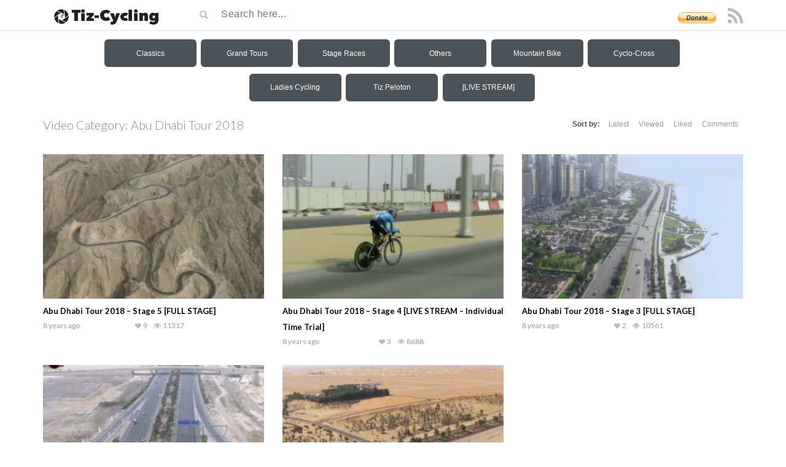

--- FILE ---
content_type: text/html; charset=UTF-8
request_url: https://tiz-cycling.tv/categories/abu-dhabi-tour-2018/
body_size: 39917
content:
<!DOCTYPE html>
<html lang="en-US">
<head><style>img.lazy{min-height:1px}</style><link href="https://tiz-cycling.tv/wp-content/plugins/w3-total-cache/pub/js/lazyload.min.js" as="script">
	<meta name="google-site-verification" content="bRp8D2BNbuTHlSqsfAn-mU8mI5qbeeWFBlcCWZDgSf8" />
	<meta charset="UTF-8">
    <!--[if IE]><meta http-equiv="X-UA-Compatible" content="IE=edge"><![endif]-->
	<meta name="viewport" content="width=device-width, initial-scale=1">
	<!--[if lt IE 9]>
	  <script src="https://tiz-cycling.tv/wp-content/themes/videotube/assets/js/ie8/html5shiv.js"></script>
      <script src="https://tiz-cycling.tv/wp-content/themes/videotube/assets/js/ie8/respond.min.js"></script>
	<![endif]-->	
	<title>Abu Dhabi Tour 2018 &#8211; Tiz-Cycling</title>
<script>var mars_ajax_url = "https://tiz-cycling.tv/wp-admin/admin-ajax.php";</script><meta name='robots' content='max-image-preview:large' />
<link rel='dns-prefetch' href='//fonts.googleapis.com' />
<link rel="alternate" type="application/rss+xml" title="Tiz-Cycling &raquo; Feed" href="https://tiz-cycling.tv/feed/" />
<link rel="alternate" type="application/rss+xml" title="Tiz-Cycling &raquo; Comments Feed" href="https://tiz-cycling.tv/comments/feed/" />
<link rel="alternate" type="application/rss+xml" title="Tiz-Cycling &raquo; Abu Dhabi Tour 2018 Video Category Feed" href="https://tiz-cycling.tv/categories/abu-dhabi-tour-2018/feed/" />
<style id='wp-img-auto-sizes-contain-inline-css' type='text/css'>
img:is([sizes=auto i],[sizes^="auto," i]){contain-intrinsic-size:3000px 1500px}
/*# sourceURL=wp-img-auto-sizes-contain-inline-css */
</style>
<style id='wp-emoji-styles-inline-css' type='text/css'>

	img.wp-smiley, img.emoji {
		display: inline !important;
		border: none !important;
		box-shadow: none !important;
		height: 1em !important;
		width: 1em !important;
		margin: 0 0.07em !important;
		vertical-align: -0.1em !important;
		background: none !important;
		padding: 0 !important;
	}
/*# sourceURL=wp-emoji-styles-inline-css */
</style>
<style id='wp-block-library-inline-css' type='text/css'>
:root{--wp-block-synced-color:#7a00df;--wp-block-synced-color--rgb:122,0,223;--wp-bound-block-color:var(--wp-block-synced-color);--wp-editor-canvas-background:#ddd;--wp-admin-theme-color:#007cba;--wp-admin-theme-color--rgb:0,124,186;--wp-admin-theme-color-darker-10:#006ba1;--wp-admin-theme-color-darker-10--rgb:0,107,160.5;--wp-admin-theme-color-darker-20:#005a87;--wp-admin-theme-color-darker-20--rgb:0,90,135;--wp-admin-border-width-focus:2px}@media (min-resolution:192dpi){:root{--wp-admin-border-width-focus:1.5px}}.wp-element-button{cursor:pointer}:root .has-very-light-gray-background-color{background-color:#eee}:root .has-very-dark-gray-background-color{background-color:#313131}:root .has-very-light-gray-color{color:#eee}:root .has-very-dark-gray-color{color:#313131}:root .has-vivid-green-cyan-to-vivid-cyan-blue-gradient-background{background:linear-gradient(135deg,#00d084,#0693e3)}:root .has-purple-crush-gradient-background{background:linear-gradient(135deg,#34e2e4,#4721fb 50%,#ab1dfe)}:root .has-hazy-dawn-gradient-background{background:linear-gradient(135deg,#faaca8,#dad0ec)}:root .has-subdued-olive-gradient-background{background:linear-gradient(135deg,#fafae1,#67a671)}:root .has-atomic-cream-gradient-background{background:linear-gradient(135deg,#fdd79a,#004a59)}:root .has-nightshade-gradient-background{background:linear-gradient(135deg,#330968,#31cdcf)}:root .has-midnight-gradient-background{background:linear-gradient(135deg,#020381,#2874fc)}:root{--wp--preset--font-size--normal:16px;--wp--preset--font-size--huge:42px}.has-regular-font-size{font-size:1em}.has-larger-font-size{font-size:2.625em}.has-normal-font-size{font-size:var(--wp--preset--font-size--normal)}.has-huge-font-size{font-size:var(--wp--preset--font-size--huge)}:root .has-text-align-center{text-align:center}:root .has-text-align-left{text-align:left}:root .has-text-align-right{text-align:right}.has-fit-text{white-space:nowrap!important}#end-resizable-editor-section{display:none}.aligncenter{clear:both}.items-justified-left{justify-content:flex-start}.items-justified-center{justify-content:center}.items-justified-right{justify-content:flex-end}.items-justified-space-between{justify-content:space-between}.screen-reader-text{word-wrap:normal!important;border:0;clip-path:inset(50%);height:1px;margin:-1px;overflow:hidden;padding:0;position:absolute;width:1px}.screen-reader-text:focus{background-color:#ddd;clip-path:none;color:#444;display:block;font-size:1em;height:auto;left:5px;line-height:normal;padding:15px 23px 14px;text-decoration:none;top:5px;width:auto;z-index:100000}html :where(.has-border-color){border-style:solid}html :where([style*=border-top-color]){border-top-style:solid}html :where([style*=border-right-color]){border-right-style:solid}html :where([style*=border-bottom-color]){border-bottom-style:solid}html :where([style*=border-left-color]){border-left-style:solid}html :where([style*=border-width]){border-style:solid}html :where([style*=border-top-width]){border-top-style:solid}html :where([style*=border-right-width]){border-right-style:solid}html :where([style*=border-bottom-width]){border-bottom-style:solid}html :where([style*=border-left-width]){border-left-style:solid}html :where(img[class*=wp-image-]){height:auto;max-width:100%}:where(figure){margin:0 0 1em}html :where(.is-position-sticky){--wp-admin--admin-bar--position-offset:var(--wp-admin--admin-bar--height,0px)}@media screen and (max-width:600px){html :where(.is-position-sticky){--wp-admin--admin-bar--position-offset:0px}}

/*# sourceURL=wp-block-library-inline-css */
</style><style id='global-styles-inline-css' type='text/css'>
:root{--wp--preset--aspect-ratio--square: 1;--wp--preset--aspect-ratio--4-3: 4/3;--wp--preset--aspect-ratio--3-4: 3/4;--wp--preset--aspect-ratio--3-2: 3/2;--wp--preset--aspect-ratio--2-3: 2/3;--wp--preset--aspect-ratio--16-9: 16/9;--wp--preset--aspect-ratio--9-16: 9/16;--wp--preset--color--black: #000000;--wp--preset--color--cyan-bluish-gray: #abb8c3;--wp--preset--color--white: #ffffff;--wp--preset--color--pale-pink: #f78da7;--wp--preset--color--vivid-red: #cf2e2e;--wp--preset--color--luminous-vivid-orange: #ff6900;--wp--preset--color--luminous-vivid-amber: #fcb900;--wp--preset--color--light-green-cyan: #7bdcb5;--wp--preset--color--vivid-green-cyan: #00d084;--wp--preset--color--pale-cyan-blue: #8ed1fc;--wp--preset--color--vivid-cyan-blue: #0693e3;--wp--preset--color--vivid-purple: #9b51e0;--wp--preset--gradient--vivid-cyan-blue-to-vivid-purple: linear-gradient(135deg,rgb(6,147,227) 0%,rgb(155,81,224) 100%);--wp--preset--gradient--light-green-cyan-to-vivid-green-cyan: linear-gradient(135deg,rgb(122,220,180) 0%,rgb(0,208,130) 100%);--wp--preset--gradient--luminous-vivid-amber-to-luminous-vivid-orange: linear-gradient(135deg,rgb(252,185,0) 0%,rgb(255,105,0) 100%);--wp--preset--gradient--luminous-vivid-orange-to-vivid-red: linear-gradient(135deg,rgb(255,105,0) 0%,rgb(207,46,46) 100%);--wp--preset--gradient--very-light-gray-to-cyan-bluish-gray: linear-gradient(135deg,rgb(238,238,238) 0%,rgb(169,184,195) 100%);--wp--preset--gradient--cool-to-warm-spectrum: linear-gradient(135deg,rgb(74,234,220) 0%,rgb(151,120,209) 20%,rgb(207,42,186) 40%,rgb(238,44,130) 60%,rgb(251,105,98) 80%,rgb(254,248,76) 100%);--wp--preset--gradient--blush-light-purple: linear-gradient(135deg,rgb(255,206,236) 0%,rgb(152,150,240) 100%);--wp--preset--gradient--blush-bordeaux: linear-gradient(135deg,rgb(254,205,165) 0%,rgb(254,45,45) 50%,rgb(107,0,62) 100%);--wp--preset--gradient--luminous-dusk: linear-gradient(135deg,rgb(255,203,112) 0%,rgb(199,81,192) 50%,rgb(65,88,208) 100%);--wp--preset--gradient--pale-ocean: linear-gradient(135deg,rgb(255,245,203) 0%,rgb(182,227,212) 50%,rgb(51,167,181) 100%);--wp--preset--gradient--electric-grass: linear-gradient(135deg,rgb(202,248,128) 0%,rgb(113,206,126) 100%);--wp--preset--gradient--midnight: linear-gradient(135deg,rgb(2,3,129) 0%,rgb(40,116,252) 100%);--wp--preset--font-size--small: 13px;--wp--preset--font-size--medium: 20px;--wp--preset--font-size--large: 36px;--wp--preset--font-size--x-large: 42px;--wp--preset--spacing--20: 0.44rem;--wp--preset--spacing--30: 0.67rem;--wp--preset--spacing--40: 1rem;--wp--preset--spacing--50: 1.5rem;--wp--preset--spacing--60: 2.25rem;--wp--preset--spacing--70: 3.38rem;--wp--preset--spacing--80: 5.06rem;--wp--preset--shadow--natural: 6px 6px 9px rgba(0, 0, 0, 0.2);--wp--preset--shadow--deep: 12px 12px 50px rgba(0, 0, 0, 0.4);--wp--preset--shadow--sharp: 6px 6px 0px rgba(0, 0, 0, 0.2);--wp--preset--shadow--outlined: 6px 6px 0px -3px rgb(255, 255, 255), 6px 6px rgb(0, 0, 0);--wp--preset--shadow--crisp: 6px 6px 0px rgb(0, 0, 0);}:where(body) { margin: 0; }:where(.is-layout-flex){gap: 0.5em;}:where(.is-layout-grid){gap: 0.5em;}body .is-layout-flex{display: flex;}.is-layout-flex{flex-wrap: wrap;align-items: center;}.is-layout-flex > :is(*, div){margin: 0;}body .is-layout-grid{display: grid;}.is-layout-grid > :is(*, div){margin: 0;}body{padding-top: 0px;padding-right: 0px;padding-bottom: 0px;padding-left: 0px;}a:where(:not(.wp-element-button)){text-decoration: underline;}:root :where(.wp-element-button, .wp-block-button__link){background-color: #32373c;border-width: 0;color: #fff;font-family: inherit;font-size: inherit;font-style: inherit;font-weight: inherit;letter-spacing: inherit;line-height: inherit;padding-top: calc(0.667em + 2px);padding-right: calc(1.333em + 2px);padding-bottom: calc(0.667em + 2px);padding-left: calc(1.333em + 2px);text-decoration: none;text-transform: inherit;}.has-black-color{color: var(--wp--preset--color--black) !important;}.has-cyan-bluish-gray-color{color: var(--wp--preset--color--cyan-bluish-gray) !important;}.has-white-color{color: var(--wp--preset--color--white) !important;}.has-pale-pink-color{color: var(--wp--preset--color--pale-pink) !important;}.has-vivid-red-color{color: var(--wp--preset--color--vivid-red) !important;}.has-luminous-vivid-orange-color{color: var(--wp--preset--color--luminous-vivid-orange) !important;}.has-luminous-vivid-amber-color{color: var(--wp--preset--color--luminous-vivid-amber) !important;}.has-light-green-cyan-color{color: var(--wp--preset--color--light-green-cyan) !important;}.has-vivid-green-cyan-color{color: var(--wp--preset--color--vivid-green-cyan) !important;}.has-pale-cyan-blue-color{color: var(--wp--preset--color--pale-cyan-blue) !important;}.has-vivid-cyan-blue-color{color: var(--wp--preset--color--vivid-cyan-blue) !important;}.has-vivid-purple-color{color: var(--wp--preset--color--vivid-purple) !important;}.has-black-background-color{background-color: var(--wp--preset--color--black) !important;}.has-cyan-bluish-gray-background-color{background-color: var(--wp--preset--color--cyan-bluish-gray) !important;}.has-white-background-color{background-color: var(--wp--preset--color--white) !important;}.has-pale-pink-background-color{background-color: var(--wp--preset--color--pale-pink) !important;}.has-vivid-red-background-color{background-color: var(--wp--preset--color--vivid-red) !important;}.has-luminous-vivid-orange-background-color{background-color: var(--wp--preset--color--luminous-vivid-orange) !important;}.has-luminous-vivid-amber-background-color{background-color: var(--wp--preset--color--luminous-vivid-amber) !important;}.has-light-green-cyan-background-color{background-color: var(--wp--preset--color--light-green-cyan) !important;}.has-vivid-green-cyan-background-color{background-color: var(--wp--preset--color--vivid-green-cyan) !important;}.has-pale-cyan-blue-background-color{background-color: var(--wp--preset--color--pale-cyan-blue) !important;}.has-vivid-cyan-blue-background-color{background-color: var(--wp--preset--color--vivid-cyan-blue) !important;}.has-vivid-purple-background-color{background-color: var(--wp--preset--color--vivid-purple) !important;}.has-black-border-color{border-color: var(--wp--preset--color--black) !important;}.has-cyan-bluish-gray-border-color{border-color: var(--wp--preset--color--cyan-bluish-gray) !important;}.has-white-border-color{border-color: var(--wp--preset--color--white) !important;}.has-pale-pink-border-color{border-color: var(--wp--preset--color--pale-pink) !important;}.has-vivid-red-border-color{border-color: var(--wp--preset--color--vivid-red) !important;}.has-luminous-vivid-orange-border-color{border-color: var(--wp--preset--color--luminous-vivid-orange) !important;}.has-luminous-vivid-amber-border-color{border-color: var(--wp--preset--color--luminous-vivid-amber) !important;}.has-light-green-cyan-border-color{border-color: var(--wp--preset--color--light-green-cyan) !important;}.has-vivid-green-cyan-border-color{border-color: var(--wp--preset--color--vivid-green-cyan) !important;}.has-pale-cyan-blue-border-color{border-color: var(--wp--preset--color--pale-cyan-blue) !important;}.has-vivid-cyan-blue-border-color{border-color: var(--wp--preset--color--vivid-cyan-blue) !important;}.has-vivid-purple-border-color{border-color: var(--wp--preset--color--vivid-purple) !important;}.has-vivid-cyan-blue-to-vivid-purple-gradient-background{background: var(--wp--preset--gradient--vivid-cyan-blue-to-vivid-purple) !important;}.has-light-green-cyan-to-vivid-green-cyan-gradient-background{background: var(--wp--preset--gradient--light-green-cyan-to-vivid-green-cyan) !important;}.has-luminous-vivid-amber-to-luminous-vivid-orange-gradient-background{background: var(--wp--preset--gradient--luminous-vivid-amber-to-luminous-vivid-orange) !important;}.has-luminous-vivid-orange-to-vivid-red-gradient-background{background: var(--wp--preset--gradient--luminous-vivid-orange-to-vivid-red) !important;}.has-very-light-gray-to-cyan-bluish-gray-gradient-background{background: var(--wp--preset--gradient--very-light-gray-to-cyan-bluish-gray) !important;}.has-cool-to-warm-spectrum-gradient-background{background: var(--wp--preset--gradient--cool-to-warm-spectrum) !important;}.has-blush-light-purple-gradient-background{background: var(--wp--preset--gradient--blush-light-purple) !important;}.has-blush-bordeaux-gradient-background{background: var(--wp--preset--gradient--blush-bordeaux) !important;}.has-luminous-dusk-gradient-background{background: var(--wp--preset--gradient--luminous-dusk) !important;}.has-pale-ocean-gradient-background{background: var(--wp--preset--gradient--pale-ocean) !important;}.has-electric-grass-gradient-background{background: var(--wp--preset--gradient--electric-grass) !important;}.has-midnight-gradient-background{background: var(--wp--preset--gradient--midnight) !important;}.has-small-font-size{font-size: var(--wp--preset--font-size--small) !important;}.has-medium-font-size{font-size: var(--wp--preset--font-size--medium) !important;}.has-large-font-size{font-size: var(--wp--preset--font-size--large) !important;}.has-x-large-font-size{font-size: var(--wp--preset--font-size--x-large) !important;}
/*# sourceURL=global-styles-inline-css */
</style>

<style id='classic-theme-styles-inline-css' type='text/css'>
.wp-block-button__link{background-color:#32373c;border-radius:9999px;box-shadow:none;color:#fff;font-size:1.125em;padding:calc(.667em + 2px) calc(1.333em + 2px);text-decoration:none}.wp-block-file__button{background:#32373c;color:#fff}.wp-block-accordion-heading{margin:0}.wp-block-accordion-heading__toggle{background-color:inherit!important;color:inherit!important}.wp-block-accordion-heading__toggle:not(:focus-visible){outline:none}.wp-block-accordion-heading__toggle:focus,.wp-block-accordion-heading__toggle:hover{background-color:inherit!important;border:none;box-shadow:none;color:inherit;padding:var(--wp--preset--spacing--20,1em) 0;text-decoration:none}.wp-block-accordion-heading__toggle:focus-visible{outline:auto;outline-offset:0}
/*# sourceURL=https://tiz-cycling.tv/wp-content/plugins/gutenberg/build/styles/block-library/classic.min.css */
</style>
<link rel='stylesheet' id='dashicons-css' href='https://tiz-cycling.tv/wp-includes/css/dashicons.min.css?ver=6.9' type='text/css' media='all' />
<link rel='stylesheet' id='aba_frontEndCSS-css' href='https://tiz-cycling.tv/wp-content/plugins/ad-blocking-advisor/css/frontend.css?ver=6.9' type='text/css' media='all' />
<link rel='stylesheet' id='extendify-utility-styles-css' href='https://tiz-cycling.tv/wp-content/plugins/extendify/public/build/utility-minimum.css?ver=6.9' type='text/css' media='all' />
<link rel='stylesheet' id='bootstrap.min.css-css' href='https://tiz-cycling.tv/wp-content/themes/videotube/assets/css/bootstrap.min.css?ver=6.9' type='text/css' media='all' />
<link rel='stylesheet' id='mars-font-awesome.css-css' href='https://tiz-cycling.tv/wp-content/themes/videotube/assets/css/font-awesome.min.css?ver=6.9' type='text/css' media='all' />
<link rel='stylesheet' id='mars-googlefont-lato-css' href='//fonts.googleapis.com/css?family=Lato%3A300%2C400%2C700%2C900&#038;ver=6.9' type='text/css' media='all' />
<link rel='stylesheet' id='style-css' href='https://tiz-cycling.tv/wp-content/themes/videotube/style.css' type='text/css' media='all' />
<link rel='stylesheet' id='bootstrap-multiselect.css-css' href='https://tiz-cycling.tv/wp-content/themes/videotube/assets/css/bootstrap-multiselect.css?ver=6.9' type='text/css' media='all' />
<script type="text/javascript" src="https://tiz-cycling.tv/wp-includes/js/jquery/jquery.min.js?ver=3.7.1" id="jquery-core-js"></script>
<script type="text/javascript" src="https://tiz-cycling.tv/wp-includes/js/jquery/jquery-migrate.min.js?ver=3.4.1" id="jquery-migrate-js"></script>
<script type="text/javascript" src="https://tiz-cycling.tv/wp-content/plugins/ad-blocking-advisor/js/ad-blocking-advisor.js?ver=6.9" id="aba_script-js"></script>
<script type="text/javascript" id="analytify-events-tracking-js-extra">
/* <![CDATA[ */
var analytify_events_tracking = {"ajaxurl":"https://tiz-cycling.tv/wp-admin/admin-ajax.php","tracking_mode":"gtag","ga_mode":"ga4","tracking_code":"G-908HHKR3CJ","is_track_user":"1","root_domain":"tiz-cycling.tv","affiliate_link":"","download_extension":"zip|mp3*|mpe*g|pdf|docx*|pptx*|xlsx*|rar*","anchor_tracking":""};
//# sourceURL=analytify-events-tracking-js-extra
/* ]]> */
</script>
<script type="text/javascript" src="https://tiz-cycling.tv/wp-content/plugins/wp-analytify-pro/inc/modules/events-tracking/assets/js/analytify-events-tracking.min.js?ver=8.0.0" id="analytify-events-tracking-js"></script>
<script></script><link rel="https://api.w.org/" href="https://tiz-cycling.tv/wp-json/" /><link rel="EditURI" type="application/rsd+xml" title="RSD" href="https://tiz-cycling.tv/xmlrpc.php?rsd" />
<meta name="generator" content="WordPress 6.9" />
<meta name="generator" content="Redux 4.5.10" /><meta name="cdp-version" content="1.5.0" /><!-- This site is powered by Tweet, Like, Plusone and Share Plugin - http://techxt.com/tweet-like-google-1-and-share-plugin-wordpress/ -->
		<meta property="og:type" content="article" />
		<meta property="og:title" content="Tiz-Cycling" />
		<meta property="og:url" content="https://tiz-cycling.tv" />
		<meta property="og:description" content="Your #1 Source for Quality Cycling Videos" />
		<meta property="og:site_name" content="Tiz-Cycling" />
		<!--[if lt IE 9]>
	  <script src="//html5shim.googlecode.com/svn/trunk/html5.js"></script>
	<![endif]-->
			<style type="text/css">div.socialicons{float:left;display:block;margin-right: 10px;line-height: 1;padding-bottom:10px;}div.socialiconsv{line-height: 1;}div.socialiconsv p{line-height: 1;display:none;}div.socialicons p{margin-bottom: 0px !important;margin-top: 0px !important;padding-bottom: 0px !important;padding-top: 0px !important;}div.social4iv{background: none repeat scroll 0 0 #FFFFFF;border: 1px solid #aaa;border-radius: 3px 3px 3px 3px;box-shadow: 3px 3px 3px #DDDDDD;padding: 3px;position: fixed;text-align: center;top: 55px;width: 76px;display:none;}div.socialiconsv{padding-bottom: 5px;}</style>
<script type="text/javascript" src="https://platform.twitter.com/widgets.js"></script><script async defer crossorigin="anonymous" src="//connect.facebook.net/en_US/sdk.js#xfbml=1&version=v4.0"></script><script type="text/javascript" src="https://apis.google.com/js/plusone.js"></script><script type="text/javascript" src="https://platform.linkedin.com/in.js"></script><script src="https://jsc.mgid.com/site/1021564.js" async> </script> <!-- This code is added by Analytify (8.0.1) https://analytify.io/ !-->
						<script async src="https://www.googletagmanager.com/gtag/js?id=G-908HHKR3CJ"></script>
			<script>
			window.dataLayer = window.dataLayer || [];
			function gtag(){dataLayer.push(arguments);}
			gtag('js', new Date());

			const configuration = {"anonymize_ip":"false","forceSSL":"false","allow_display_features":"false","debug_mode":true};
			const gaID = 'G-908HHKR3CJ';

			
			gtag('config', gaID, configuration);

			
			</script>

			<!-- This code is added by Analytify (8.0.1) !--><meta name="generator" content="Powered by WPBakery Page Builder - drag and drop page builder for WordPress."/>
<link rel="icon" href="https://tiz-cycling.tv/wp-content/uploads/2018/03/cropped-Reflection-icon-32x32.png" sizes="32x32" />
<link rel="icon" href="https://tiz-cycling.tv/wp-content/uploads/2018/03/cropped-Reflection-icon-192x192.png" sizes="192x192" />
<link rel="apple-touch-icon" href="https://tiz-cycling.tv/wp-content/uploads/2018/03/cropped-Reflection-icon-180x180.png" />
<meta name="msapplication-TileImage" content="https://tiz-cycling.tv/wp-content/uploads/2018/03/cropped-Reflection-icon-270x270.png" />
<noscript><style> .wpb_animate_when_almost_visible { opacity: 1; }</style></noscript><link rel='stylesheet' id='redux-custom-fonts-css' href='//tiz-cycling.tv/wp-content/uploads/redux/custom-fonts/fonts.css?ver=1674203346' type='text/css' media='all' />
</head>
<body class="archive tax-categories term-abu-dhabi-tour-2018 term-411 wp-theme-videotube wpb-js-composer js-comp-ver-8.7.2 vc_responsive">
	<div id="mobile-intro">
		<form action="https://www.paypal.com/cgi-bin/webscr" method="post" target="_top">
		<input type="hidden" name="cmd" value="_s-xclick">
		<input type="hidden" name="encrypted" value="-----BEGIN [base64]/y9Q5Q+DVR9Bknr97/Rdkw9PeKu/9IbeXDEioK64IeO5vpvEhcs4OytY7FNHmYhu/zZWXPBKLCqBVMyE6QhaRR+zTbUGstxTXTzrALXxxhKTJxkbsVvp3+ERSQoqJ9CuMN/jqgPROyOj5A8k+0r3WueF+DELMAkGBSsOAwIaBQAwgewGCSqGSIb3DQEHATAUBggqhkiG9w0DBwQIwNIQQsIJT4WAgcjtphIfYFhVoN/9F+7G3yVhXQr0zX1OGcfWZKq3aRziA62AccfYIRjzrrJZpDnnTevvTUxsP4ylOM7HgmpfQrUZg/Wh3v5xKayi0dF45goB5AzIcPZNBSXJyGvng+nCY5IHY9dVBRdOi+VYVMrVxg/Ev79sHswTszJIG+kHYoSgyFnapj1voBfjhmHb2jO30w6zJxTEnOkeLVFXKFID7FiuYfvH0kTa06tS/[base64]/Za+GJ/[base64]/9j/iKG4Thia/[base64]/Oflnjodyi7GbyEjGRkzquayjkI/0BertcnbE8iG6BlnAZ42ozuaJUYuzy3ig6BzbjWyI7LiM+M2BbzTxsv5xWx969N/Yvo6FhkYol0LRcPWBqzb56jxg1RJuD4glypyXc1c=-----END PKCS7-----">
		<input id="donate" type="submit" name="submit" alt="PayPal" value="Please consider donating to keep this site alive »">
		</form>
	</div>
	<div id="header">
		<div class="container">
			<div class="row">
				<div class="col-sm-3" id="logo">
					<a title="Your #1 Source for Quality Cycling Videos" href="https://tiz-cycling.tv">
												<img class="lazy" src="data:image/svg+xml,%3Csvg%20xmlns='http://www.w3.org/2000/svg'%20viewBox='0%200%20194%2031'%3E%3C/svg%3E" data-src="https://tiz-cycling.tv/wp-content/uploads/2019/08/Logo-tiz-cycling-194x31.png" alt="Your #1 Source for Quality Cycling Videos" />
					</a>
				</div>
				<form method="get" action="https://tiz-cycling.tv">	
					<div class="col-sm-6" id="header-search">
						<span class="glyphicon glyphicon-search search-icon"></span>
												<input value="" name="s" type="text" placeholder="Search here..." id="search">
					</div>
				</form>				
				 <div class="col-sm-3" id="header-social">
					 <form action="https://tiz-cycling.io/donation/" method="post" target="_top" style="display: inline;">
<input type="hidden" name="cmd" value="_s-xclick">
<input type="hidden" name="hosted_button_id" value="HUWVY5LEEQ746"">
<input width="62" style="margin-right:5px" type="image" src="/wp-content/uploads/2016/03/btn_donate_LG.gif" border="0" name="submit" alt="PayPal - The safer, easier way to pay online!">
</form>
										
					<a href="https://tiz-cycling.tv/feed/rss/"><i class="fa fa-rss"></i></a>
</form>


				</div>
			</div>
		</div>
	</div><!-- /#header -->
	<div id="menuOverlay"></div>
	<div id="nav-wrapper">
		    <div class="dl-container">
        <div class="dl-main">
            <div class="dl-column">
                <div id="respMenu">
                    <svg width="32px" height="32px" viewBox="0 0 24 24" fill="none" xmlns="http://www.w3.org/2000/svg">
                        <path d="M4 18L20 18" stroke="#ffffff" stroke-width="2" stroke-linecap="round" />
                        <path d="M4 12L20 12" stroke="#ffffff" stroke-width="2" stroke-linecap="round" />
                        <path d="M4 6L20 6" stroke="#ffffff" stroke-width="2" stroke-linecap="round" />
                    </svg>
                    <label>Menu</label>
                </div>
                <div id="dl-menu-1" class="dl-menuwrapper">
                    <button class="dl-trigger">Classics</button>
                    <ul class="dl-menu">
                        <li><a href="https://tiz-cycling.tv/categories/classics/">Classics</a></li>
                        <li>
                            <a href="https://tiz-cycling.tv/categories/the-monuments/">The Monuments</a>
                            <ul class="dl-submenu">
                                <li>
                                    <a href="https://tiz-cycling.tv/categories/the-monuments-2025/">2025</a>
                                    <ul class="dl-submenu">
                                        <li><a href="https://tiz-cycling.tv/categories/il-lombardia-2025/">Il Lombardia 2025</a></li>
                                        <li><a href="https://tiz-cycling.tv/categories/liege-bastogne-liege-2025/">Liège-Bastogne-Liège 2025</a></li>
                                        <li><a href="https://tiz-cycling.tv/categories/paris-roubaix-2025/">Paris-Roubaix 2025</a></li>
                                        <li><a href="https://tiz-cycling.tv/categories/tour-of-flanders-2025/">Tour of Flanders 2025</a></li>
                                        <li><a href="https://tiz-cycling.tv/categories/milano-sanremo-2025/">Milano-Sanremo 2025</a></li>
                                    </ul>
                                </li>
                                <li>
                                    <a href="https://tiz-cycling.tv/categories/the-monuments-2024/">2024</a>
                                    <ul class="dl-submenu">
                                        <li><a href="https://tiz-cycling.tv/categories/il-lombardia-2024/">Il Lombardia 2024</a></li>
                                        <li><a href="https://tiz-cycling.tv/categories/liege-bastogne-liege-2024/">Liège-Bastogne-Liège 2024</a></li>
                                        <li><a href="https://tiz-cycling.tv/categories/paris-roubaix-2024/">Paris-Roubaix 2024</a></li>
                                        <li><a href="https://tiz-cycling.tv/categories/tour-of-flanders-2024/">Tour of Flanders 2024</a></li>
                                        <li><a href="https://tiz-cycling.tv/categories/milano-sanremo-2024/">Milano-Sanremo 2024</a></li>
                                    </ul>
                                </li>
                                <li>
                                    <a href="https://tiz-cycling.tv/categories/the-monuments-2023/">2023</a>
                                    <ul class="dl-submenu">
                                        <li><a href="https://tiz-cycling.tv/categories/il-lombardia-2023/">Il Lombardia 2023</a></li>
                                        <li><a href="https://tiz-cycling.tv/categories/liege-bastogne-liege-2023/">Liège-Bastogne-Liège 2023</a></li>
                                        <li><a href="https://tiz-cycling.tv/categories/paris-roubaix-2023/">Paris-Roubaix 2023</a></li>
                                        <li><a href="https://tiz-cycling.tv/categories/tour-of-flanders-2023/">Tour of Flanders 2023</a></li>
                                        <li><a href="https://tiz-cycling.tv/categories/milano-sanremo-2023/">Milano-Sanremo 2023</a></li>
                                    </ul>
                                </li>
                                <li>
                                    <a href="https://tiz-cycling.tv/categories/the-monuments-2022/">2022</a>
                                    <ul class="dl-submenu">
                                        <li><a href="https://tiz-cycling.tv/categories/il-lombardia-2022/">Il Lombardia 2022</a></li>
                                        <li><a href="https://tiz-cycling.tv/categories/liege-bastogne-liege-2022/">Liège-Bastogne-Liège 2022</a></li>
                                        <li><a href="https://tiz-cycling.tv/categories/paris-roubaix-2022/">Paris-Roubaix 2022</a></li>
                                        <li><a href="https://tiz-cycling.tv/categories/tour-of-flanders-2022/">Tour of Flanders 2022</a></li>
                                        <li><a href="https://tiz-cycling.tv/categories/milano-sanremo-2022/">Milano-Sanremo 2022</a></li>
                                    </ul>
                                </li>
                                <li>
                                    <a href="https://tiz-cycling.tv/categories/the-monuments-2021/">2021</a>
                                    <ul class="dl-submenu">
                                        <li><a href="https://tiz-cycling.tv/categories/il-lombardia-2021/">Il Lombardia 2021</a></li>
                                        <li><a href="https://tiz-cycling.tv/categories/liege-bastogne-liege-2021/">Liège-Bastogne-Liège 2021</a></li>
                                        <li><a href="https://tiz-cycling.tv/categories/paris-roubaix-2021/">Paris-Roubaix 2021</a></li>
                                        <li><a href="https://tiz-cycling.tv/categories/tour-of-flanders-2021/">Tour of Flanders 2021</a></li>
                                        <li><a href="https://tiz-cycling.tv/categories/milano-sanremo-2021/">Milano-Sanremo 2021</a></li>
                                    </ul>
                                </li>
                                <li>
                                    <a href="https://tiz-cycling.tv/categories/the-monuments-2020/">2020</a>
                                    <ul class="dl-submenu">
                                        <li><a href="https://tiz-cycling.tv/categories/tour-of-flanders-2020/">Tour of Flanders 2020</a></li>
                                        <li><a href="https://tiz-cycling.tv/categories/liege-bastogne-liege-2020/">Liège-Bastogne-Liège 2020</a></li>
                                        <li><a href="https://tiz-cycling.tv/categories/il-lombardia-2020/">Il Lombardia 2020</a></li>
                                        <li><a href="https://tiz-cycling.tv/categories/milano-sanremo-2020/">Milano-Sanremo 2020</a></li>
                                    </ul>
                                </li>
                                <li>
                                    <a href="#">2010-2019</a>
                                    <ul class="dl-submenu">
                                        <li>
                                            <a href="https://tiz-cycling.tv/categories/the-monuments-2019/">2019</a>
                                            <ul class="dl-submenu">
                                                <li><a href="https://tiz-cycling.tv/categories/il-lombardia-2019/">Il Lombardia 2019</a></li>
                                                <li><a href="https://tiz-cycling.tv/categories/liege-bastogne-liege-2019/">Liège-Bastogne-Liège 2019</a></li>
                                                <li><a href="https://tiz-cycling.tv/categories/paris-roubaix-2019/">Paris-Roubaix 2019</a></li>
                                                <li><a href="https://tiz-cycling.tv/categories/tour-of-flanders-2019/">Tour of Flanders 2019</a></li>
                                                <li><a href="https://tiz-cycling.tv/categories/milano-sanremo-2019/">Milano-Sanremo 2019</a></li>
                                            </ul>
                                        </li>
                                        <li>
                                            <a href="https://tiz-cycling.tv/categories/the-monuments-2018/">2018</a>
                                            <ul class="dl-submenu">
                                                <li><a href="https://tiz-cycling.tv/categories/il-lombardia-2018/">Il Lombardia 2018</a></li>
                                                <li><a href="https://tiz-cycling.tv/categories/liege-bastogne-liege-2018/">Liège-Bastogne-Liège 2018</a></li>
                                                <li><a href="https://tiz-cycling.tv/categories/paris-roubaix-2018/">Paris-Roubaix 2018</a></li>
                                                <li><a href="https://tiz-cycling.tv/categories/tour-of-flanders-2018/">Tour of Flanders 2018</a></li>
                                                <li><a href="https://tiz-cycling.tv/categories/milano-sanremo-2018/">Milano-Sanremo 2018</a></li>
                                            </ul>
                                        </li>
                                        <li>
                                            <a href="https://tiz-cycling.tv/categories/the-monuments-2017/">2017</a>
                                            <ul class="dl-submenu">
                                                <li><a href="https://tiz-cycling.tv/categories/il-lombardia-2017/">Il Lombardia 2017</a></li>
                                                <li><a href="https://tiz-cycling.tv/categories/liege-bastogne-liege-2017/">Liège-Bastogne-Liège 2017</a></li>
                                                <li><a href="https://tiz-cycling.tv/categories/paris-roubaix-2017/">Paris-Roubaix 2017</a></li>
                                                <li><a href="https://tiz-cycling.tv/categories/tour-of-flanders-2017/">Tour of Flanders 2017</a></li>
                                                <li><a href="https://tiz-cycling.tv/categories/milano-sanremo-2017/">Milano-Sanremo 2017</a></li>
                                            </ul>
                                        </li>
                                        <li>
                                            <a href="https://tiz-cycling.tv/categories/the-monuments-2016/">2016</a>
                                            <ul class="dl-submenu">
                                                <li><a href="https://tiz-cycling.tv/categories/il-lombardia-2016/">Il Lombardia 2016</a></li>
                                                <li><a href="https://tiz-cycling.tv/categories/liege-bastogne-liege-2016/">Liège-Bastogne-Liège 2016</a></li>
                                                <li><a href="https://tiz-cycling.tv/categories/paris-roubaix-2016/">Paris-Roubaix 2016</a></li>
                                                <li><a href="https://tiz-cycling.tv/categories/tour-of-flanders-2016/">Tour of Flanders 2016</a></li>
                                                <li><a href="https://tiz-cycling.tv/categories/milano-sanremo-2016/">Milano-Sanremo 2016</a></li>
                                            </ul>
                                        </li>
                                        <li>
                                            <a href="https://tiz-cycling.tv/categories/the-monuments-2015/">2015</a>
                                            <ul class="dl-submenu">
                                                <li><a href="https://tiz-cycling.tv/categories/il-lombardia-2015/">Il Lombardia 2015</a></li>
                                                <li><a href="https://tiz-cycling.tv/categories/liege-bastogne-liege-2015/">Liège-Bastogne-Liège 2015</a></li>
                                                <li><a href="https://tiz-cycling.tv/categories/paris-roubaix-2015/">Paris-Roubaix 2015</a></li>
                                                <li><a href="https://tiz-cycling.tv/categories/tour-of-flanders-2015/">Tour of Flanders 2015</a></li>
                                                <li><a href="https://tiz-cycling.tv/categories/milano-sanremo-2015/">Milano-Sanremo 2015</a></li>
                                            </ul>
                                        </li>
                                        <li>
                                            <a href="https://tiz-cycling.tv/categories/the-monuments-2014/">2014</a>
                                            <ul class="dl-submenu">
                                                <li><a href="https://tiz-cycling.tv/categories/liege-bastogne-liege-2014/">Liège-Bastogne-Liège 2014</a></li>
                                                <li><a href="https://tiz-cycling.tv/categories/paris-roubaix-2014/">Paris-Roubaix 2014</a></li>
                                                <li><a href="https://tiz-cycling.tv/categories/tour-of-flanders-2014/">Tour of Flanders 2014</a></li>
                                                <li><a href="https://tiz-cycling.tv/categories/milano-sanremo-2014/">Milano-Sanremo 2014</a></li>
                                            </ul>
                                        </li>
                                        <li>
                                            <a href="https://tiz-cycling.tv/categories/the-monuments-2013/">2013</a>
                                            <ul class="dl-submenu">
                                                <li><a href="https://tiz-cycling.tv/categories/il-lombardia-2013/">Il Lombardia 2013</a></li>
                                                <li><a href="https://tiz-cycling.tv/categories/paris-roubaix-2013/">Paris-Roubaix 2013</a></li>
                                                <li><a href="https://tiz-cycling.tv/categories/tour-of-flanders-2013/">Tour of Flanders 2013</a></li>
                                                <li><a href="https://tiz-cycling.tv/categories/milano-sanremo-2013/">Milano-Sanremo 2013</a></li>
                                            </ul>
                                        </li>
                                        <li>
                                            <a href="https://tiz-cycling.tv/categories/the-monuments-2012/">2012</a>
                                            <ul class="dl-submenu">
                                                <li><a href="https://tiz-cycling.tv/categories/liege-bastogne-liege-2012/">Liège-Bastogne-Liège 2012</a></li>
                                                <li><a href="https://tiz-cycling.tv/categories/paris-roubaix-2012/">Paris-Roubaix 2012</a></li>
                                                <li><a href="https://tiz-cycling.tv/categories/tour-of-flanders-2012/">Tour of Flanders 2012</a></li>
                                                <li><a href="https://tiz-cycling.tv/categories/milano-sanremo-2012/">Milano-Sanremo 2012</a></li>
                                            </ul>
                                        </li>
                                        <li>
                                            <a href="https://tiz-cycling.tv/categories/the-monuments-2011/">2011</a>
                                            <ul class="dl-submenu">
                                                <li><a href="https://tiz-cycling.tv/categories/liege-bastogne-liege-2011/">Liège-Bastogne-Liège 2011</a></li>
                                                <li><a href="https://tiz-cycling.tv/categories/paris-roubaix-2011/">Paris-Roubaix 2011</a></li>
                                                <li><a href="https://tiz-cycling.tv/categories/tour-of-flanders-2011/">Tour of Flanders 2011</a></li>
                                                <li><a href="https://tiz-cycling.tv/categories/milano-sanremo-2011/">Milano-Sanremo 2011</a></li>
                                            </ul>
                                        </li>
                                        <li>
                                            <a href="https://tiz-cycling.tv/categories/the-monuments-2010/">2010</a>
                                            <ul class="dl-submenu">
                                                <li><a href="https://tiz-cycling.tv/categories/liege-bastogne-liege-2010/">Liège-Bastogne-Liège 2010</a></li>
                                                <li><a href="https://tiz-cycling.tv/categories/paris-roubaix-2010/">Paris-Roubaix 2010</a></li>
                                                <li><a href="https://tiz-cycling.tv/categories/tour-of-flanders-2010/">Tour of Flanders 2010</a></li>
                                                <li><a href="https://tiz-cycling.tv/categories/milano-sanremo-2010/">Milano-Sanremo 2010</a></li>
                                            </ul>
                                        </li>
                                    </ul>
                                </li>
                                <li>
                                    <a href="#">2000-2009</a>
                                    <ul class="dl-submenu">
                                        <li>
                                            <a href="https://tiz-cycling.tv/categories/the-monuments-2009/">2009</a>
                                            <ul class="dl-submenu">
                                                <li><a href="https://tiz-cycling.tv/categories/paris-roubaix-2009/">Paris-Roubaix 2009</a></li>
                                                <li><a href="https://tiz-cycling.tv/categories/milano-sanremo-2009/">Milano-Sanremo 2009</a></li>
                                            </ul>
                                        </li>
                                        <li>
                                            <a href="https://tiz-cycling.tv/categories/the-monuments-2008/">2008</a>
                                            <ul class="dl-submenu">
                                                <li><a href="https://tiz-cycling.tv/categories/paris-roubaix-2008/">Paris-Roubaix 2008</a></li>
                                            </ul>
                                        </li>
                                        <li>
                                            <a href="https://tiz-cycling.tv/categories/the-monuments-2007/">2007</a>
                                            <ul class="dl-submenu">
                                                <li><a href="https://tiz-cycling.tv/categories/paris-roubaix-2007/">Paris-Roubaix 2007</a></li>
                                            </ul>
                                        </li>
                                        <li>
                                            <a href="https://tiz-cycling.tv/categories/the-monuments-2006/">2006</a>
                                            <ul class="dl-submenu">
                                                <li><a href="https://tiz-cycling.tv/categories/paris-roubaix-2006/">Paris-Roubaix 2006</a></li>
                                            </ul>
                                        </li>
                                        <li>
                                            <a href="https://tiz-cycling.tv/categories/the-monuments-2005/">2005</a>
                                            <ul class="dl-submenu">
                                                <li><a href="https://tiz-cycling.tv/categories/paris-roubaix-2005/">Paris-Roubaix 2005</a></li>
                                            </ul>
                                        </li>
                                        <li>
                                            <a href="https://tiz-cycling.tv/categories/the-monuments-2004/">2004</a>
                                            <ul class="dl-submenu">
                                                <li><a href="https://tiz-cycling.tv/categories/paris-roubaix-2004/">Paris-Roubaix 2004</a></li>
                                            </ul>
                                        </li>
                                        <li>
                                            <a href="https://tiz-cycling.tv/categories/the-monuments-2003/">2003</a>
                                            <ul class="dl-submenu">
                                                <li><a href="https://tiz-cycling.tv/categories/paris-roubaix-2003/">Paris-Roubaix 2003</a></li>
                                            </ul>
                                        </li>
                                        <li>
                                            <a href="https://tiz-cycling.tv/categories/the-monuments-2002/">2002</a>
                                            <ul class="dl-submenu">
                                                <li><a href="https://tiz-cycling.tv/categories/paris-roubaix-2002/">Paris-Roubaix 2002</a></li>
                                            </ul>
                                        </li>
                                        <li>
                                            <a href="https://tiz-cycling.tv/categories/the-monuments-2001/">2001</a>
                                            <ul class="dl-submenu">
                                                <li><a href="https://tiz-cycling.tv/categories/paris-roubaix-2001/">Paris-Roubaix 2001</a></li>
                                            </ul>
                                        </li>
                                        <li>
                                            <a href="https://tiz-cycling.tv/categories/the-monuments-2000/">2000</a>
                                            <ul class="dl-submenu">
                                                <li><a href="https://tiz-cycling.tv/categories/paris-roubaix-2000/">Paris-Roubaix 2000</a></li>
                                            </ul>
                                        </li>
                                    </ul>
                                </li>
                                <li>
                                    <a href="#">1990-1999</a>
                                    <ul class="dl-submenu">
                                        <li>
                                            <a href="https://tiz-cycling.tv/categories/the-monuments-1999/">1999</a>
                                            <ul class="dl-submenu">
                                                <li><a href="https://tiz-cycling.tv/categories/il-lombardia-1999/">Il Lombardia 1999</a></li>
                                                <li><a href="https://tiz-cycling.tv/categories/paris-roubaix-1999/">Paris-Roubaix 1999</a></li>
                                            </ul>
                                        </li>
                                        <li>
                                            <a href="https://tiz-cycling.tv/categories/the-monuments-1998/">1998</a>
                                            <ul class="dl-submenu">
                                                <li><a href="https://tiz-cycling.tv/categories/paris-roubaix-1998/">Paris-Roubaix 1998</a></li>
                                            </ul>
                                        </li>
                                        <li>
                                            <a href="https://tiz-cycling.tv/categories/the-monuments-1997/">1997</a>
                                            <ul class="dl-submenu">
                                                <li><a href="https://tiz-cycling.tv/categories/paris-roubaix-1997/">Paris-Roubaix 1997</a></li>
                                            </ul>
                                        </li>
                                        <li>
                                            <a href="https://tiz-cycling.tv/categories/the-monuments-1996/">1996</a>
                                            <ul class="dl-submenu">
                                                <li><a href="https://tiz-cycling.tv/categories/il-lombardia-1996/">Il Lombardia 1996</a></li>
                                                <li><a href="https://tiz-cycling.tv/categories/paris-roubaix-1996/">Paris-Roubaix 1996</a></li>
                                            </ul>
                                        </li>
                                        <li>
                                            <a href="https://tiz-cycling.tv/categories/the-monuments-1995/">1995</a>
                                            <ul class="dl-submenu">
                                                <li><a href="https://tiz-cycling.tv/categories/paris-roubaix-1995/">Paris-Roubaix 1995</a></li>
                                            </ul>
                                        </li>
                                        <li>
                                            <a href="https://tiz-cycling.tv/categories/the-monuments-1994/">1994</a>
                                            <ul class="dl-submenu">
                                                <li><a href="https://tiz-cycling.tv/categories/paris-roubaix-1994/">Paris-Roubaix 1994</a></li>
                                                <li><a href="https://tiz-cycling.tv/categories/tour-of-flanders-1994/">Tour of Flanders 1994</a></li>
                                                <li><a href="https://tiz-cycling.tv/categories/milano-sanremo-1994/">Milano-Sanremo 1994</a></li>
                                            </ul>
                                        </li>
                                        <li>
                                            <a href="https://tiz-cycling.tv/categories/the-monuments-1993/">1993</a>
                                            <ul class="dl-submenu">
                                                <li><a href="https://tiz-cycling.tv/categories/paris-roubaix-1993/">Paris-Roubaix 1993</a></li>
                                                <li><a href="https://tiz-cycling.tv/categories/milano-sanremo-1993/">Milano-Sanremo 1993</a></li>
                                            </ul>
                                        </li>
                                        <li>
                                            <a href="https://tiz-cycling.tv/categories/the-monuments-1992/">1992</a>
                                            <ul class="dl-submenu">
                                                <li><a href="https://tiz-cycling.tv/categories/paris-roubaix-1992/">Paris-Roubaix 1992</a></li>
                                                <li><a href="https://tiz-cycling.tv/categories/milano-sanremo-1992/">Milano-Sanremo 1992</a></li>
                                            </ul>
                                        </li>
                                        <li>
                                            <a href="https://tiz-cycling.tv/categories/the-monuments-1991/">1991</a>
                                            <ul class="dl-submenu">
                                                <li><a href="https://tiz-cycling.tv/categories/paris-roubaix-1991/">Paris-Roubaix 1991</a></li>
                                            </ul>
                                        </li>
                                        <li>
                                            <a href="https://tiz-cycling.tv/categories/the-monuments-1990/">1990</a>
                                            <ul class="dl-submenu">
                                                <li><a href="https://tiz-cycling.tv/categories/paris-roubaix-1990/">Paris-Roubaix 1990</a></li>
                                            </ul>
                                        </li>
                                    </ul>
                                </li>
                                <li>
                                    <a href="#">1984-1989</a>
                                    <ul class="dl-submenu">
                                        <li>
                                            <a href="https://tiz-cycling.tv/categories/the-monuments-1989/">1989</a>
                                            <ul class="dl-submenu">
                                                <li><a href="https://tiz-cycling.tv/categories/paris-roubaix-1989/">Paris-Roubaix 1989</a></li>
                                            </ul>
                                        </li>
                                        <li>
                                            <a href="https://tiz-cycling.tv/categories/the-monuments-1988/">1988</a>
                                            <ul class="dl-submenu">
                                                <li><a href="https://tiz-cycling.tv/categories/paris-roubaix-1988/">Paris-Roubaix 1988</a></li>
                                            </ul>
                                        </li>
                                        <li>
                                            <a href="https://tiz-cycling.tv/categories/the-monuments-1987/">1987</a>
                                            <ul class="dl-submenu">
                                                <li><a href="https://tiz-cycling.tv/categories/paris-roubaix-1987/">Paris-Roubaix 1987</a></li>
                                            </ul>
                                        </li>
                                        <li>
                                            <a href="https://tiz-cycling.tv/categories/the-monuments-1986/">1986</a>
                                            <ul class="dl-submenu">
                                                <li><a href="https://tiz-cycling.tv/categories/paris-roubaix-1986/">Paris-Roubaix 1986</a></li>
                                            </ul>
                                        </li>
                                        <li>
                                            <a href="https://tiz-cycling.tv/categories/the-monuments-1985/">1985</a>
                                            <ul class="dl-submenu">
                                                <li><a href="https://tiz-cycling.tv/categories/paris-roubaix-1985/">Paris-Roubaix 1985</a></li>
                                            </ul>
                                        </li>
                                        <li>
                                            <a href="https://tiz-cycling.tv/categories/the-monuments-1984/">1984</a>
                                            <ul class="dl-submenu">
                                                <li><a href="https://tiz-cycling.tv/categories/paris-roubaix-1984/">Paris-Roubaix 1984</a></li>
                                            </ul>
                                        </li>
                                    </ul>
                                </li>
                            </ul>
                        </li>
                        <li>
                            <a href="https://tiz-cycling.tv/categories/spring-classics/">Spring Classics</a>
                            <ul class="dl-submenu">
                                <li>
                                    <a href="https://tiz-cycling.tv/categories/cobbled-classics/">Cobbled Classics</a>
                                    <ul class="dl-submenu">
                                        <li>
                                            <a href="https://tiz-cycling.tv/categories/cobbled-classics-2025/">2025</a>
                                            <ul class="dl-submenu">
                                                <li><a href="https://tiz-cycling.tv/categories/tro-bro-leon-2025/">Tro-Bro Leon 2025</a></li>
                                                <li><a href="https://tiz-cycling.tv/categories/slezanski-mnich-2025/">Ślężański Mnich 2025</a></li>
                                                <li><a href="https://tiz-cycling.tv/categories/dwars-door-vlaanderen-2025/">Dwars Door Vlaanderen 2025</a></li>
                                                <li><a href="https://tiz-cycling.tv/categories/gent-wevelgem-2025/">Gent-Wevelgem 2025</a></li>
                                                <li><a href="https://tiz-cycling.tv/categories/e3-saxo-classic-2025/">E3 Saxo Classic 2025</a></li>
                                                <li><a href="https://tiz-cycling.tv/categories/le-samyn-2025/">Le Samyn 2025</a></li>
                                                <li><a href="https://tiz-cycling.tv/categories/kuurne-brussels-kuurne-2025/">Kuurne-Brussels-Kuurne 2025</a></li>
                                                <li><a href="https://tiz-cycling.tv/categories/omloop-het-nieuwsblad-2025/">Omloop Het Nieuwsblad 2025</a></li>
                                            </ul>
                                        </li>
                                        <li>
                                            <a href="https://tiz-cycling.tv/categories/cobbled-classics-2024/">2024</a>
                                            <ul class="dl-submenu">
                                                <li><a href="https://tiz-cycling.tv/categories/tro-bro-leon-2024/">Tro-Bro Leon 2024</a></li>
                                                <li><a href="https://tiz-cycling.tv/categories/dwars-door-vlaanderen-2024/">Dwars Door Vlaanderen 2024</a></li>
                                                <li><a href="https://tiz-cycling.tv/categories/gent-wevelgem-2024/">Gent-Wevelgem 2024</a></li>
                                                <li><a href="https://tiz-cycling.tv/categories/e3-saxo-classic-2024/">E3 Saxo Classic 2024</a></li>
                                                <li><a href="https://tiz-cycling.tv/categories/le-samyn-2024/">Le Samyn 2024</a></li>
                                                <li><a href="https://tiz-cycling.tv/categories/kuurne-brussels-kuurne-2024/">Kuurne-Brussels-Kuurne 2024</a></li>
                                                <li><a href="https://tiz-cycling.tv/categories/omloop-het-nieuwsblad-2024/">Omloop Het Nieuwsblad 2024</a></li>
                                            </ul>
                                        </li>
                                        <li>
                                            <a href="https://tiz-cycling.tv/categories/cobbled-classics-2023/">2023</a>
                                            <ul class="dl-submenu">
                                                <li><a href="https://tiz-cycling.tv/categories/tro-bro-leon-2023/">Tro-Bro Leon 2023</a></li>
                                                <li><a href="https://tiz-cycling.tv/categories/dwars-door-vlaanderen-2023/">Dwars Door Vlaanderen 2023</a></li>
                                                <li><a href="https://tiz-cycling.tv/categories/gent-wevelgem-2023/">Gent-Wevelgem 2023</a></li>
                                                <li><a href="https://tiz-cycling.tv/categories/e3-saxo-classic-2023/">E3 Saxo Classic 2023</a></li>
                                                <li><a href="https://tiz-cycling.tv/categories/le-samyn-2023/">Le Samyn 2023</a></li>
                                                <li><a href="https://tiz-cycling.tv/categories/kuurne-brussels-kuurne-2023/">Kuurne-Brussels-Kuurne 2023</a></li>
                                                <li><a href="https://tiz-cycling.tv/categories/omloop-het-nieuwsblad-2023/">Omloop Het Nieuwsblad 2023</a></li>
                                            </ul>
                                        </li>
                                        <li>
                                            <a href="https://tiz-cycling.tv/categories/cobbled-classics-2022/">2022</a>
                                            <ul class="dl-submenu">
                                                <li><a href="https://tiz-cycling.tv/categories/tro-bro-leon-2022/">Tro-Bro Leon 2022</a></li>
                                                <li><a href="https://tiz-cycling.tv/categories/dwars-door-vlaanderen-2022/">Dwars Door Vlaanderen 2022</a></li>
                                                <li><a href="https://tiz-cycling.tv/categories/gent-wevelgem-2022/">Gent-Wevelgem 2022</a></li>
                                                <li><a href="https://tiz-cycling.tv/categories/e3-saxo-classic-2022/">E3 Saxo Classic 2022</a></li>
                                                <li><a href="https://tiz-cycling.tv/categories/le-samyn-2022/">Le Samyn 2022</a></li>
                                                <li><a href="https://tiz-cycling.tv/categories/kuurne-brussels-kuurne-2022/">Kuurne-Brussels-Kuurne 2022</a></li>
                                                <li><a href="https://tiz-cycling.tv/categories/omloop-het-nieuwsblad-2022/">Omloop Het Nieuwsblad 2022</a></li>
                                            </ul>
                                        </li>
                                        <li>
                                            <a href="https://tiz-cycling.tv/categories/cobbled-classics-2021/">2021</a>
                                            <ul class="dl-submenu">
                                                <li><a href="https://tiz-cycling.tv/categories/tro-bro-leon-2021/">Tro-Bro Leon 2021</a></li>
                                                <li><a href="https://tiz-cycling.tv/categories/dwars-door-vlaanderen-2021/">Dwars Door Vlaanderen 2021</a></li>
                                                <li><a href="https://tiz-cycling.tv/categories/gent-wevelgem-2021/">Gent-Wevelgem 2021</a></li>
                                                <li><a href="https://tiz-cycling.tv/categories/e3-saxo-classic-2021/">E3 Saxo Classic 2021</a></li>
                                                <li><a href="https://tiz-cycling.tv/categories/le-samyn-2021/">Le Samyn 2021</a></li>
                                                <li><a href="https://tiz-cycling.tv/categories/kuurne-brussels-kuurne-2021/">Kuurne-Brussels-Kuurne 2021</a></li>
                                                <li><a href="https://tiz-cycling.tv/categories/omloop-het-nieuwsblad-2021/">Omloop Het Nieuwsblad 2021</a></li>
                                            </ul>
                                        </li>
                                        <li>
                                            <a href="https://tiz-cycling.tv/categories/cobbled-classics-2020/">2020</a>
                                            <ul class="dl-submenu">
                                                <li><a href="https://tiz-cycling.tv/categories/gent-wevelgem-2020/">Gent-Wevelgem 2020</a></li>
                                                <li><a href="https://tiz-cycling.tv/categories/le-samyn-2020/">Le Samyn 2020</a></li>
                                                <li><a href="https://tiz-cycling.tv/categories/kuurne-brussels-kuurne-2020/">Kuurne-Brussels-Kuurne 2020</a></li>
                                                <li><a href="https://tiz-cycling.tv/categories/omloop-het-nieuwsblad-2020/">Omloop Het Nieuwsblad 2020</a></li>
                                            </ul>
                                        </li>
                                </li>
                                <li>
                                    <a href="#">2010-2019</a>
                                    <ul class="dl-submenu">
                                        <li>
                                            <a href="https://tiz-cycling.tv/categories/cobbled-classics-2019/">2019</a>
                                            <ul class="dl-submenu">
                                                <li><a href="https://tiz-cycling.tv/categories/tro-bro-leon-2019/">Tro-Bro Leon 2019</a></li>
                                                <li><a href="https://tiz-cycling.tv/categories/dwars-door-vlaanderen-2019/">Dwars Door Vlaanderen 2019</a></li>
                                                <li><a href="https://tiz-cycling.tv/categories/gent-wevelgem-2019/">Gent-Wevelgem 2019</a></li>
                                                <li><a href="https://tiz-cycling.tv/categories/e3-binckbank-classic-2019/">E3 BinckBank Classic 2019</a></li>
                                                <li><a href="https://tiz-cycling.tv/categories/le-samyn-2019/">Le Samyn 2019</a></li>
                                                <li><a href="https://tiz-cycling.tv/categories/kuurne-brussels-kuurne-2019/">Kuurne-Brussels-Kuurne 2019</a></li>
                                                <li><a href="https://tiz-cycling.tv/categories/omloop-het-nieuwsblad-2019/">Omloop Het Nieuwsblad 2019</a></li>
                                            </ul>
                                        </li>
                                        <li>
                                            <a href="https://tiz-cycling.tv/categories/cobbled-classics-2018/">2018</a>
                                            <ul class="dl-submenu">
                                                <li><a href="https://tiz-cycling.tv/categories/tro-bro-leon-2018/">Tro-Bro Leon 2018</a></li>
                                                <li><a href="https://tiz-cycling.tv/categories/dwars-door-vlaanderen-2018/">Dwars door Vlaanderen 2018</a></li>
                                                <li><a href="https://tiz-cycling.tv/categories/gent-wevelgem-2018/">Gent-Wevelgem 2018</a></li>
                                                <li><a href="https://tiz-cycling.tv/categories/e3-harelbeke-2018/">E3 Harelbeke 2018</a></li>
                                                <li><a href="https://tiz-cycling.tv/categories/dwars-door-west-vlaanderen-2018/">Dwars door West-Vlaanderen 2018</a></li>
                                                <li><a href="https://tiz-cycling.tv/categories/le-samyn-2018/">Le Samyn 2018</a></li>
                                                <li><a href="https://tiz-cycling.tv/categories/kuurne-brussels-kuurne-2018/">Kuurne-Brussels-Kuurne 2018</a></li>
                                                <li><a href="https://tiz-cycling.tv/categories/omloop-het-nieuwsblad-2018/">Omloop Het Nieuwsblad 2018</a></li>
                                            </ul>
                                        </li>
                                        <li>
                                            <a href="https://tiz-cycling.tv/categories/cobbled-classics-2017/">2017</a>
                                            <ul class="dl-submenu">
                                                <li><a href="https://tiz-cycling.tv/categories/tro-bro-leon-2017/">Tro-Bro Leon 2017</a></li>
                                                <li><a href="https://tiz-cycling.tv/categories/gent-wevelgem-2017/">Gent-Wevelgem 2017</a></li>
                                                <li><a href="https://tiz-cycling.tv/categories/e3-harelbeke-2017/">E3 Harelbeke 2017</a></li>
                                                <li><a href="https://tiz-cycling.tv/categories/dwars-door-vlaanderen-2017/">Dwars door Vlaanderen 2017</a></li>
                                                <li><a href="https://tiz-cycling.tv/categories/le-samyn-2017/">Le Samyn 2017</a></li>
                                                <li><a href="https://tiz-cycling.tv/categories/kuurne-brussels-kuurne-2017/">Kuurne-Brussels-Kuurne 2017</a></li>
                                                <li><a href="https://tiz-cycling.tv/categories/omloop-het-nieuwsblad-2017/">Omloop Het Nieuwsblad 2017</a></li>
                                            </ul>
                                        </li>
                                        <li>
                                            <a href="https://tiz-cycling.tv/categories/cobbled-classics-2016/">2016</a>
                                            <ul class="dl-submenu">
                                                <li><a href="https://tiz-cycling.tv/categories/gent-wevelgem-2016/">Gent-Wevelgem 2016</a></li>
                                                <li><a href="https://tiz-cycling.tv/categories/e3-harelbeke-2016/">E3 Harelbeke 2016</a></li>
                                                <li><a href="https://tiz-cycling.tv/categories/kuurne-brussels-kuurne-2016/">Kuurne-Brussels-Kuurne 2016</a></li>
                                                <li><a href="https://tiz-cycling.tv/categories/omloop-het-nieuwsblad-2016/">Omloop Het Nieuwsblad 2016</a></li>
                                            </ul>
                                        </li>
                                        <li>
                                            <a href="https://tiz-cycling.tv/categories/cobbled-classics-2015/">2015</a>
                                            <ul class="dl-submenu">
                                                <li><a href="https://tiz-cycling.tv/categories/e3-harelbeke-2015/">E3 Harelbeke 2015</a></li>
                                                <li><a href="https://tiz-cycling.tv/categories/omloop-het-nieuwsblad-2015/">Omloop Het Nieuwsblad 2015</a></li>
                                            </ul>
                                        </li>
                                        <li>
                                            <a href="https://tiz-cycling.tv/categories/cobbled-classics-2014/">2014</a>
                                            <ul class="dl-submenu">
                                                <li><a href="https://tiz-cycling.tv/categories/omloop-het-nieuwsblad-2014/">Omloop Het Nieuwsblad 2014</a></li>
                                            </ul>
                                        </li>
                                        <li>
                                            <a href="https://tiz-cycling.tv/categories/cobbled-classics-2013/">2013</a>
                                            <ul class="dl-submenu">
                                                <li><a href="https://tiz-cycling.tv/categories/omloop-het-nieuwsblad-2013/">Omloop Het Nieuwsblad 2013</a></li>
                                            </ul>
                                        </li>
                                        <li>
                                            <a href="https://tiz-cycling.tv/categories/cobbled-classics-2012/">2012</a>
                                            <ul class="dl-submenu">
                                                <li><a href="https://tiz-cycling.tv/categories/omloop-het-nieuwsblad-2012/">Omloop Het Nieuwsblad 2012</a></li>
                                            </ul>
                                        </li>
                                        <li>
                                            <a href="https://tiz-cycling.tv/categories/cobbled-classics-2011/">2011</a>
                                            <ul class="dl-submenu">
                                                <li><a href="https://tiz-cycling.tv/categories/omloop-het-nieuwsblad-2011/">Omloop Het Nieuwsblad 2011</a></li>
                                            </ul>
                                        </li>
                                        <li>
                                            <a href="https://tiz-cycling.tv/categories/cobbled-classics-2010/">2010</a>
                                            <ul class="dl-submenu">
                                                <li><a href="https://tiz-cycling.tv/categories/omloop-het-nieuwsblad-2010/">Omloop Het Nieuwsblad 2010</a></li>
                                            </ul>
                                        </li>
                                    </ul>
                                </li>
                                <li>
                                    <a href="#">2000-2009</a>
                                    <ul class="dl-submenu">
                                        <li>
                                            <a href="https://tiz-cycling.tv/categories/cobbled-classics-2001">2001</a>
                                            <ul class="dl-submenu">
                                                <li><a href="https://tiz-cycling.tv/categories/gent-wevelgem-2001/">Gent-Wevelgem 2001</a></li>
                                            </ul>
                                        </li>
                                    </ul>
                                </li>
                            </ul>
                        </li>
                        <li>
                            <a href="https://tiz-cycling.tv/categories/ardennes-classics/">Ardennes Classics</a>
                            <ul class="dl-submenu">
                                <li>
                                    <a href="https://tiz-cycling.tv/categories/ardennes-classics-2025/">2025</a>
                                    <ul class="dl-submenu">
                                        <li><a href="https://tiz-cycling.tv/categories/la-fleche-wallonne-2025/">La Flèche Wallonne 2025</a></li>
                                        <li><a href="https://tiz-cycling.tv/categories/amstel-gold-race-2025/">Amstel Gold Race 2025</a></li>
                                    </ul>
                                </li>
                                <li>
                                    <a href="https://tiz-cycling.tv/categories/ardennes-classics-2024/">2024</a>
                                    <ul class="dl-submenu">
                                        <li><a href="https://tiz-cycling.tv/categories/la-fleche-wallonne-2024/">La Flèche Wallonne 2024</a></li>
                                        <li><a href="https://tiz-cycling.tv/categories/amstel-gold-race-2024/">Amstel Gold Race 2024</a></li>
                                    </ul>
                                </li>
                                <li>
                                    <a href="https://tiz-cycling.tv/categories/ardennes-classics-2023/">2023</a>
                                    <ul class="dl-submenu">
                                        <li><a href="https://tiz-cycling.tv/categories/la-fleche-wallonne-2023/">La Flèche Wallonne 2023</a></li>
                                        <li><a href="https://tiz-cycling.tv/categories/amstel-gold-race-2023/">Amstel Gold Race 2023</a></li>
                                    </ul>
                                </li>
                                <li>
                                    <a href="https://tiz-cycling.tv/categories/ardennes-classics-2022/">2022</a>
                                    <ul class="dl-submenu">
                                        <li><a href="https://tiz-cycling.tv/categories/la-fleche-wallonne-2022/">La Flèche Wallonne 2022</a></li>
                                        <li><a href="https://tiz-cycling.tv/categories/amstel-gold-race-2022/">Amstel Gold Race 2022</a></li>
                                    </ul>
                                </li>
                                <li>
                                    <a href="https://tiz-cycling.tv/categories/ardennes-classics-2021/">2021</a>
                                    <ul class="dl-submenu">
                                        <li><a href="https://tiz-cycling.tv/categories/la-fleche-wallonne-2021/">La Flèche Wallonne 2021</a></li>
                                        <li><a href="https://tiz-cycling.tv/categories/amstel-gold-race-2021/">Amstel Gold Race 2021</a></li>
                                    </ul>
                                </li>
                                <li>
                                    <a href="https://tiz-cycling.tv/categories/ardennes-classics-2020/">2020</a>
                                    <ul class="dl-submenu">
                                        <li><a href="https://tiz-cycling.tv/categories/la-fleche-wallonne-2020/">La Flèche Wallonne 2020</a></li>
                                    </ul>
                                </li>
                        </li>
                        <li>
                            <a href="#">2010-2019</a>
                            <ul class="dl-submenu">
                                <li>
                                    <a href="https://tiz-cycling.tv/categories/ardennes-classics-2019/">2019</a>
                                    <ul class="dl-submenu">
                                        <li><a href="https://tiz-cycling.tv/categories/la-fleche-wallonne-2019/">La Flèche Wallonne 2019</a></li>
                                        <li><a href="https://tiz-cycling.tv/categories/amstel-gold-race-2019/">Amstel Gold Race 2019</a></li>
                                    </ul>
                                </li>
                                <li>
                                    <a href="https://tiz-cycling.tv/categories/ardennes-classics-2018/">2018</a>
                                    <ul class="dl-submenu">
                                        <li><a href="https://tiz-cycling.tv/categories/la-fleche-wallonne-2018/">La Flèche Wallonne 2018</a></li>
                                        <li><a href="https://tiz-cycling.tv/categories/amstel-gold-race-2018/">Amstel Gold Race 2018</a></li>
                                    </ul>
                                </li>
                                <li>
                                    <a href="https://tiz-cycling.tv/categories/ardennes-classics-2017/">2017</a>
                                    <ul class="dl-submenu">
                                        <li><a href="https://tiz-cycling.tv/categories/la-fleche-wallonne-2017/">La Flèche Wallonne 2017</a></li>
                                        <li><a href="https://tiz-cycling.tv/categories/amstel-gold-race-2017/">Amstel Gold Race 2017</a></li>
                                    </ul>
                                </li>
                                <li>
                                    <a href="https://tiz-cycling.tv/categories/ardennes-classics-2016/">2016</a>
                                    <ul class="dl-submenu">
                                        <li><a href="https://tiz-cycling.tv/categories/la-fleche-wallonne-2016/">La Flèche Wallonne 2016</a></li>
                                        <li><a href="https://tiz-cycling.tv/categories/amstel-gold-race-2016/">Amstel Gold Race 2016</a></li>
                                    </ul>
                                </li>
                                <li>
                                    <a href="https://tiz-cycling.tv/categories/ardennes-classics-2015/">2015</a>
                                    <ul class="dl-submenu">
                                        <li><a href="https://tiz-cycling.tv/categories/la-fleche-wallonne-2015/">La Flèche Wallonne 2015</a></li>
                                        <li><a href="https://tiz-cycling.tv/categories/amstel-gold-race-2015/">Amstel Gold Race 2015</a></li>
                                    </ul>
                                </li>
                                <li>
                                    <a href="https://tiz-cycling.tv/categories/ardennes-classics-2014/">2014</a>
                                    <ul class="dl-submenu">
                                        <li><a href="https://tiz-cycling.tv/categories/la-fleche-wallonne-2014/">La Flèche Wallonne 2014</a></li>
                                        <li><a href="https://tiz-cycling.tv/categories/amstel-gold-race-2014/">Amstel Gold Race 2014</a></li>
                                    </ul>
                                </li>
                                <li>
                                    <a href="https://tiz-cycling.tv/categories/ardennes-classics-2013/">2013</a>
                                    <ul class="dl-submenu">
                                        <li><a href="https://tiz-cycling.tv/categories/la-fleche-wallonne-2013/">La Flèche Wallonne 2013</a></li>
                                        <li><a href="https://tiz-cycling.tv/categories/amstel-gold-race-2013/">Amstel Gold Race 2013</a></li>
                                    </ul>
                                </li>
                                <li>
                                    <a href="https://tiz-cycling.tv/categories/ardennes-classics-2012/">2012</a>
                                    <ul class="dl-submenu">
                                        <li><a href="https://tiz-cycling.tv/categories/la-fleche-wallonne-2012/">La Flèche Wallonne 2012</a></li>
                                        <li><a href="https://tiz-cycling.tv/categories/amstel-gold-race-2012/">Amstel Gold Race 2012</a></li>
                                    </ul>
                                </li>
                                <li>
                                    <a href="https://tiz-cycling.tv/categories/ardennes-classics-2011/">2011</a>
                                    <ul class="dl-submenu">
                                        <li><a href="https://tiz-cycling.tv/categories/la-fleche-wallonne-2011/">La Flèche Wallonne 2011</a></li>
                                        <li><a href="https://tiz-cycling.tv/categories/amstel-gold-race-2011/">Amstel Gold Race 2011</a></li>
                                    </ul>
                                </li>
                            </ul>
                        </li>
                        <li>
                            <a href="#">2000-2009</a>
                            <ul class="dl-submenu">
                                <li>
                                    <a href="https://tiz-cycling.tv/categories/ardennes-classics-2009/">2009</a>
                                    <ul class="dl-submenu">
                                        <li><a href="https://tiz-cycling.tv/categories/la-fleche-wallonne-2009/">La Flèche Wallonne 2009</a></li>
                                    </ul>
                                </li>
                                <li>
                                    <a href="https://tiz-cycling.tv/categories/ardennes-classics-2008/">2008</a>
                                    <ul class="dl-submenu">
                                        <li><a href="https://tiz-cycling.tv/categories/la-fleche-wallonne-2008/">La Flèche Wallonne 2008</a></li>
                                    </ul>
                                </li>
                                <li>
                                    <a href="https://tiz-cycling.tv/categories/ardennes-classics-2006/">2006</a>
                                    <ul class="dl-submenu">
                                        <li><a href="https://tiz-cycling.tv/categories/la-fleche-wallonne-2006/">La Flèche Wallonne 2006</a></li>
                                    </ul>
                                </li>
                        </li>
                        <li>
                            <a href="https://tiz-cycling.tv/categories/ardennes-classics-2003/">2003</a>
                            <ul class="dl-submenu">
                                <li><a href="https://tiz-cycling.tv/categories/la-fleche-wallonne-2003/">La Flèche Wallonne 2003</a></li>
                                <li><a href="https://tiz-cycling.tv/categories/amstel-gold-race-2003/">Amstel Gold Race 2003</a></li>
                            </ul>
                        </li>
                        <li>
                            <a href="https://tiz-cycling.tv/categories/ardennes-classics-2002/">2002</a>
                            <ul class="dl-submenu">
                                <li><a href="https://tiz-cycling.tv/categories/la-fleche-wallonne-2002/">La Flèche Wallonne 2002</a></li>
                                <li><a href="https://tiz-cycling.tv/categories/amstel-gold-race-2002/">Amstel Gold Race 2002</a></li>
                            </ul>
                        </li>
                        <li>
                            <a href="https://tiz-cycling.tv/categories/ardennes-classics-2001/">2001</a>
                            <ul class="dl-submenu">
                                <li><a href="https://tiz-cycling.tv/categories/la-fleche-wallonne-2001/">La Flèche Wallonne 2001</a></li>
                                <li><a href="https://tiz-cycling.tv/categories/amstel-gold-race-2001/">Amstel Gold Race 2001</a></li>
                            </ul>
                        </li>
                    </ul>
                    <li>
                        <a href="#">1980-1999</a>
                        <ul class="dl-submenu">
                            <li>
                                <a href="https://tiz-cycling.tv/categories/ardennes-classics-1995/">1995</a>
                                <ul class="dl-submenu">
                                    <li><a href="https://tiz-cycling.tv/categories/la-fleche-wallonne-1995/">La Flèche Wallonne 1995</a></li>
                                    <li><a href="https://tiz-cycling.tv/categories/amstel-gold-race-1995/">Amstel Gold Race 1995</a></li>
                                </ul>
                            </li>
                            <li>
                                <a href="https://tiz-cycling.tv/categories/ardennes-classics-1993/">1993</a>
                                <ul class="dl-submenu">
                                    <li><a href="https://tiz-cycling.tv/categories/la-fleche-wallonne-1993/">La Flèche Wallonne 1993</a></li>
                                </ul>
                            </li>
                            <li>
                                <a href="https://tiz-cycling.tv/categories/ardennes-classics-1989/">1989</a>
                                <ul class="dl-submenu">
                                    <li><a href="https://tiz-cycling.tv/categories/la-fleche-wallonne-1989/">La Flèche Wallonne 1989</a></li>
                                </ul>
                            </li>
                        </ul>
                    </li>
                    </ul>
                    </li>
                    <li>
                    <li>
                        <a href="https://tiz-cycling.tv/categories/spring-classics-2025/">2025</a>
                        <ul class="dl-submenu">
                            <li><a href="https://tiz-cycling.tv/categories/mercantour-classic-alpes-maritimes-2025/">Mercan’Tour Classic Alpes-Maritimes 2025</a></li>
                            <li><a href="https://tiz-cycling.tv/categories/copa-de-vigo-2025/">Copa de Vigo 2025</a></li>
                            <li><a href="https://tiz-cycling.tv/categories/coppa-andrea-meneghelli-2025/">Coppa Andrea Meneghelli 2025</a></li>
                            <li><a href="https://tiz-cycling.tv/categories/classique-dunkerque-2025/">Classique Dunkerque 2025</a></li>
                            <li><a href="https://tiz-cycling.tv/categories/memorial-valenciaga-2025/">Memorial Valenciaga 2025</a></li>
                            <li><a href="https://tiz-cycling.tv/categories/tour-du-finistere-2025/">Tour du Finistère 2025</a></li>
                            <li><a href="https://tiz-cycling.tv/categories/famenne-ardenne-classic-2025/">Famenne Ardenne Classic 2025</a></li>
                            <li><a href="https://tiz-cycling.tv/categories/eschborn-frankfurt-2025/">Eschborn-Frankfurt 2025</a></li>
                            <li><a href="https://tiz-cycling.tv/categories/giro-della-provincia-di-biella-2025/">Giro della Provincia di Biella 2025</a></li>
                            <li><a href="https://tiz-cycling.tv/categories/trofeo-emozione-2025/">Trofeo Emozione 2025</a></li>
                            <li><a href="https://tiz-cycling.tv/categories/tour-du-doubs-2025/">Tour du Doubs 2025</a></li>
                            <li><a href="https://tiz-cycling.tv/categories/tour-du-jura-cycliste-2025/">Tour du Jura Cycliste 2025</a></li>
                            <li><a href="https://tiz-cycling.tv/categories/classic-grand-besancon-doubs-2025/">Classic Grand Besançon Doubs 2025</a></li>
                            <li><a href="https://tiz-cycling.tv/categories/brabantse-pijl-2025/">Brabantse Pijl 2025</a></li>
                            <li><a href="https://tiz-cycling.tv/categories/ronde-van-limburg-2025/">Ronde van Limburg 2025</a></li>
                            <li><a href="https://tiz-cycling.tv/categories/scheldeprijs-2025/">Scheldeprijs 2025</a></li>
                            <li><a href="https://tiz-cycling.tv/categories/volta-nxt-classic-2025/">Volta NXT Classic 2025</a></li>
                            <li><a href="https://tiz-cycling.tv/categories/la-roue-tourangelle-2025/">La Roue Tourangelle 2025</a></li>
                            <li><a href="https://tiz-cycling.tv/categories/brugge-de-panne-2025/">Brugge-De Panne 2025</a></li>
                            <li><a href="https://tiz-cycling.tv/categories/cholet-agglo-tour-2025/">Cholet Agglo Tour 2025</a></li>
                            <li><a href="https://tiz-cycling.tv/categories/bredene-koksijde-classic-2025/">Bredene Koksijde Classic 2025</a></li>
                            <li><a href="https://tiz-cycling.tv/categories/milano-torino-2025/">Milano-Torino 2025</a></li>
                            <li><a href="https://tiz-cycling.tv/categories/nokere-koerse-2025/">Nokere Koerse 2025</a></li>
                            <li><a href="https://tiz-cycling.tv/categories/strade-bianche-2025/">Strade Bianche 2025</a></li>
                            <li><a href="https://tiz-cycling.tv/categories/faun-drome-classic-2025/">Faun Drôme Classic 2025</a></li>
                            <li><a href="https://tiz-cycling.tv/categories/faun-ardeche-classic-2025/">Faun-Ardèche Classic 2025</a></li>
                            <li><a href="https://tiz-cycling.tv/categories/classic-var-2025/">Classic Var 2025</a></li>
                            <li><a href="https://tiz-cycling.tv/categories/clasica-jaen-paraiso-interior-2025/">Clásica Jaén Paraiso Interior 2025</a></li>
                            <li><a href="https://tiz-cycling.tv/categories/vuelta-a-murcia-2025/">Vuelta a Murcia 2025</a></li>
                            <li><a href="https://tiz-cycling.tv/categories/muscat-classic-2025/">Muscat Classic 2025</a></li>
                            <li><a href="https://tiz-cycling.tv/categories/surf-coast-classic-2025/">Surf Coast Classic 2025</a></li>
                            <li><a href="https://tiz-cycling.tv/categories/classica-comunitat-valenciana-2025/">Clàssica Comunitat Valenciana 2025</a></li>
                        </ul>
                    </li>
                    <li>
                        <a href="https://tiz-cycling.tv/categories/spring-classics-2024/">2024</a>
                        <ul class="dl-submenu">
                            <li><a href="https://tiz-cycling.tv/categories/mercantour-classic-alpes-maritimes-2024/">Mercan’Tour Classic Alpes-Maritimes 2024</a></li>
                            <li><a href="https://tiz-cycling.tv/categories/ronde-van-limburg-2024/">Ronde van Limburg 2024</a></li>
                            <li><a href="https://tiz-cycling.tv/categories/paris-troyes-2024/">Paris-Troyes 2024</a></li>
                            <li><a href="https://tiz-cycling.tv/categories/coppa-andrea-meneghelli-2024/">Coppa Andrea Meneghelli 2024</a></li>
                            <li><a href="https://tiz-cycling.tv/categories/copa-de-vigo-2024/">Copa de Vigo 2024</a></li>
                            <li><a href="https://tiz-cycling.tv/categories/gp-gorenjska-2024/">GP Gorenjska 2024</a></li>
                            <li><a href="https://tiz-cycling.tv/categories/gp-new-york-city-2024/">GP New York City 2024</a></li>
                            <li><a href="https://tiz-cycling.tv/categories/antwerp-port-epic-2024/">Antwerp Port Epic 2024</a></li>
                            <li><a href="https://tiz-cycling.tv/categories/tour-du-finistere-2024/">Tour du Finistère 2024</a></li>
                            <li><a href="https://tiz-cycling.tv/categories/circuit-de-wallonie-2024/">Circuit de Wallonie 2024</a></li>
                            <li><a href="https://tiz-cycling.tv/categories/memorial-valenciaga-2024/">Memorial Valenciaga 2024</a></li>
                            <li><a href="https://tiz-cycling.tv/categories/ronde-van-overijssel-2024/">Ronde van Overijssel 2024</a></li>
                            <li><a href="https://tiz-cycling.tv/categories/eschborn-frankfurt-2024/">Eschborn-Frankfurt 2024</a></li>
                            <li><a href="https://tiz-cycling.tv/categories/famenne-ardenne-classic-2024/">Famenne Ardenne Classic 2024</a></li>
                            <li><a href="https://tiz-cycling.tv/categories/giro-della-romagna-2024/">Giro della Romagna 2024</a></li>
                            <li><a href="https://tiz-cycling.tv/categories/tour-du-doubs-2024/">Tour du Doubs 2024</a></li>
                            <li><a href="https://tiz-cycling.tv/categories/tour-du-jura-cycliste-2024/">Tour du Jura Cycliste 2024</a></li>
                            <li><a href="https://tiz-cycling.tv/categories/classic-grand-besancon-doubs-2024/">Classic Grand Besançon Doubs 2024</a></li>
                            <li><a href="https://tiz-cycling.tv/categories/brabantse-pijl-2024/">Brabantse Pijl 2024</a></li>
                            <li><a href="https://tiz-cycling.tv/categories/scheldeprijs-2024/">Scheldeprijs 2024</a></li>
                            <li><a href="https://tiz-cycling.tv/categories/volta-nxt-classic-2024/">Volta NXT Classic 2024</a></li>
                            <li><a href="https://tiz-cycling.tv/categories/la-roue-tourangelle-2024/">La Roue Tourangelle 2024</a></li>
                            <li><a href="https://tiz-cycling.tv/categories/brugge-de-panne-2024/">Brugge-De Panne 2024</a></li>
                            <li><a href="https://tiz-cycling.tv/categories/cholet-agglo-tour-2024/">Cholet Agglo Tour 2024</a></li>
                            <li><a href="https://tiz-cycling.tv/categories/bredene-koksijde-classic-2024/">Bredene Koksijde Classic 2024</a></li>
                            <li><a href="https://tiz-cycling.tv/categories/milano-torino-2024/">Milano-Torino 2024</a></li>
                            <li><a href="https://tiz-cycling.tv/categories/nokere-koerse-2024/">Nokere Koerse 2024</a></li>
                            <li><a href="https://tiz-cycling.tv/categories/strade-bianche-2024/">Strade Bianche 2024</a></li>
                            <li><a href="https://tiz-cycling.tv/categories/faun-drome-classic-2024/">Faun Drôme Classic 2024</a></li>
                            <li><a href="https://tiz-cycling.tv/categories/faun-ardeche-classic-2024/">Faun-Ardèche Classic 2024</a></li>
                            <li><a href="https://tiz-cycling.tv/categories/classic-var-2024/">Classic Var 2024</a></li>
                            <li><a href="https://tiz-cycling.tv/categories/clasica-jaen-paraiso-interior-2024/">Clásica Jaén Paraiso Interior 2024</a></li>
                            <li><a href="https://tiz-cycling.tv/categories/vuelta-a-murcia-2024/">Vuelta a Murcia 2024</a></li>
                            <li><a href="https://tiz-cycling.tv/categories/muscat-classic-2024/">Muscat Classic 2024</a></li>
                            <li><a href="https://tiz-cycling.tv/categories/surf-coast-classic-2024/">Surf Coast Classic 2024</a></li>
                            <li><a href="https://tiz-cycling.tv/categories/classica-comunitat-valenciana-2024/">Clàssica Comunitat Valenciana 2024</a></li>
                        </ul>
                    </li>
                    <li>
                        <a href="https://tiz-cycling.tv/categories/spring-classics-2023/">2023</a>
                        <ul class="dl-submenu">
                            <li><a href="https://tiz-cycling.tv/categories/mercantour-classic-alpes-maritimes-2023/">Mercan’Tour Classic Alpes-Maritimes 2023</a></li>
                            <li><a href="https://tiz-cycling.tv/categories/ronde-van-limburg-2023/">Ronde van Limburg 2023</a></li>
                            <li><a href="https://tiz-cycling.tv/categories/paris-troyes-2023/">Paris-Troyes 2023</a></li>
                            <li><a href="https://tiz-cycling.tv/categories/gp-gorenjska-2023/">GP Gorenjska 2023</a></li>
                            <li><a href="https://tiz-cycling.tv/categories/antwerp-port-epic-2023/">Antwerp Port Epic 2023</a></li>
                            <li><a href="https://tiz-cycling.tv/categories/tour-du-finistere-2023/">Tour du Finistère 2023</a></li>
                            <li><a href="https://tiz-cycling.tv/categories/ronde-van-overijssel-2023/">Ronde van Overijssel 2023</a></li>
                            <li><a href="https://tiz-cycling.tv/categories/tour-du-doubs-2023/">Tour du Doubs 2023</a></li>
                            <li><a href="https://tiz-cycling.tv/categories/tour-du-jura-cycliste-2023/">Tour du Jura Cycliste 2023</a></li>
                            <li><a href="https://tiz-cycling.tv/categories/classic-grand-besancon-doubs-2023/">Classic Grand Besançon Doubs 2023</a></li>
                            <li><a href="https://tiz-cycling.tv/categories/brabantse-pijl-2023/">Brabantse Pijl 2023</a></li>
                            <li><a href="https://tiz-cycling.tv/categories/paris-camembert-2023/">Paris-Camembert 2023</a></li>
                            <li><a href="https://tiz-cycling.tv/categories/scheldeprijs-2023/">Scheldeprijs 2023</a></li>
                            <li><a href="https://tiz-cycling.tv/categories/volta-limburg-classic-2023/">Volta Limburg Classic 2023</a></li>
                            <li><a href="https://tiz-cycling.tv/categories/la-roue-tourangelle-2023/">La Roue Tourangelle 2023</a></li>
                            <li><a href="https://tiz-cycling.tv/categories/brugge-de-panne-2023/">Brugge-De Panne 2023</a></li>
                            <li><a href="https://tiz-cycling.tv/categories/cholet-pays-de-la-loire-2023/">Cholet-Pays de la Loire 2023</a></li>
                            <li><a href="https://tiz-cycling.tv/categories/per-sempre-alfredo-2023/">Per Sempre Alfredo 2023</a></li>
                            <li><a href="https://tiz-cycling.tv/categories/bredene-koksijde-classic-2023/">Bredene Koksijde Classic 2023</a></li>
                            <li><a href="https://tiz-cycling.tv/categories/milano-torino-2023/">Milano-Torino 2023</a></li>
                            <li><a href="https://tiz-cycling.tv/categories/nokere-koerse-2023/">Nokere Koerse 2023</a></li>
                            <li><a href="https://tiz-cycling.tv/categories/albert-achterhes-profronde-van-drenthe-2023/">Albert Achterhes Profronde van Drenthe 2023</a></li>
                            <li><a href="https://tiz-cycling.tv/categories/gp-jean-pierre-monsere-2023/">GP Jean-Pierre Monseré 2023</a></li>
                            <li><a href="https://tiz-cycling.tv/categories/strade-bianche-2023/">Strade Bianche 2023</a></li>
                            <li><a href="https://tiz-cycling.tv/categories/faun-drome-classic-2023/">Faun Drôme Classic 2023</a></li>
                            <li><a href="https://tiz-cycling.tv/categories/faun-ardeche-classic-2023/">Faun-Ardèche Classic 2023</a></li>
                            <li><a href="https://tiz-cycling.tv/categories/clasica-jaen-paraiso-interior-2023/">Clásica Jaén Paraiso Interior 2023</a></li>
                            <li><a href="https://tiz-cycling.tv/categories/vuelta-a-murcia-2023/">Vuelta a Murcia 2023</a></li>
                            <li><a href="https://tiz-cycling.tv/categories/muscat-classic-2023/">Muscat Classic 2023</a></li>
                            <li><a href="https://tiz-cycling.tv/categories/classica-comunitat-valenciana-2023/">Clàssica Comunitat Valenciana 2023</a></li>
                        </ul>
                    </li>
                    <li>
                        <a href="https://tiz-cycling.tv/categories/spring-classics-2022/">2022</a>
                        <ul class="dl-submenu">
                            <li><a href="https://tiz-cycling.tv/categories/mercantour-classic-alpes-maritimes-2022/">Mercan’Tour Classic Alpes-Maritimes 2022</a></li>
                            <li><a href="https://tiz-cycling.tv/categories/gp-marcel-kint-2022/">GP Marcel Kint 2022</a></li>
                            <li><a href="https://tiz-cycling.tv/categories/circuit-de-wallonie-2022/">Circuit de Wallonie 2022</a></li>
                            <li><a href="https://tiz-cycling.tv/categories/antwerp-port-epic-2022/">Antwerp Port Epic 2022</a></li>
                            <li><a href="https://tiz-cycling.tv/categories/rund-um-koln-2022/">Rund um Köln 2022</a></li>
                            <li><a href="https://tiz-cycling.tv/categories/tour-du-finistere-2022/">Tour du Finistère 2022</a></li>
                            <li><a href="https://tiz-cycling.tv/categories/ronde-van-overijssel-2022/">Ronde van Overijssel 2022</a></li>
                            <li><a href="https://tiz-cycling.tv/categories/tour-du-jura-cycliste-2022/">Tour du Jura Cycliste 2022</a></li>
                            <li><a href="https://tiz-cycling.tv/categories/classic-grand-besancon-doubs-2022/">Classic Grand Besançon Doubs 2022¡</a></li>
                            <li><a href="https://tiz-cycling.tv/categories/brabantse-pijl-2022/">Brabantse Pijl 2022</a></li>
                            <li><a href="https://tiz-cycling.tv/categories/paris-camembert-2022/">Paris-Camembert 2022</a></li>
                            <li><a href="https://tiz-cycling.tv/categories/scheldeprijs-2022/">Scheldeprijs 2022</a></li>
                            <li><a href="https://tiz-cycling.tv/categories/volta-limburg-classic-2022/">Volta Limburg Classic 2022</a></li>
                            <li><a href="https://tiz-cycling.tv/categories/la-roue-tourangelle-2022/">La Roue Tourangelle 2022</a></li>
                            <li><a href="https://tiz-cycling.tv/categories/brugge-de-panne-2022/">Brugge-De Panne 2022</a></li>
                            <li><a href="https://tiz-cycling.tv/categories/cholet-pays-de-la-loire-2022/">Cholet-Pays de la Loire 2022</a></li>
                            <li><a href="https://tiz-cycling.tv/categories/bredene-koksijde-classic-2022/">Bredene Koksijde Classic 2022</a></li>
                            <li><a href="https://tiz-cycling.tv/categories/nokere-koerse-2022/">Nokere Koerse 2022</a></li>
                            <li><a href="https://tiz-cycling.tv/categories/milano-torino-2022/">Milano-Torino 2022</a></li>
                            <li><a href="https://tiz-cycling.tv/categories/albert-achterhes-profronde-van-drenthe-2022/">Albert Achterhes Profronde van Drenthe 2022</a></li>
                            <li><a href="https://tiz-cycling.tv/categories/gp-jean-pierre-monsere-2022/">GP Jean-Pierre Monseré 2022</a></li>
                            <li><a href="https://tiz-cycling.tv/categories/strade-bianche-2022/">Strade Bianche 2022</a></li>
                            <li><a href="https://tiz-cycling.tv/categories/drome-classic-2022/">Drôme Classic 2022</a></li>
                            <li><a href="https://tiz-cycling.tv/categories/faun-ardeche-classic-2022/">Faun-Ardèche Classic 2022</a></li>
                            <li><a href="https://tiz-cycling.tv/categories/clasica-jaen-paraiso-interior-2022/">Clásica Jaén Paraiso Interior 2022</a></li>
                            <li><a href="https://tiz-cycling.tv/categories/vuelta-a-murcia-2022/">Vuelta a Murcia 2022</a></li>
                            <li><a href="https://tiz-cycling.tv/categories/classica-comunitat-valenciana-2022/">Clàssica Comunitat Valenciana 2022</a></li>
                        </ul>
                    </li>
                    <li>
                        <a href="https://tiz-cycling.tv/categories/spring-classics-2021/">2021</a>
                        <ul class="dl-submenu">
                            <li><a href="https://tiz-cycling.tv/categories/trofeo-citta-di-san-vendemiano-2021/">Trofeo Città di San Vendemiano 2021</a></li>
                            <li><a href="https://tiz-cycling.tv/categories/brabantse-pijl-2021/">Brabantse Pijl 2021</a></li>
                            <li><a href="https://tiz-cycling.tv/categories/scheldeprijs-2021/">Scheldeprijs 2021</a></li>
                            <li><a href="https://tiz-cycling.tv/categories/la-roue-tourangelle-2021/">La Roue Tourangelle 2021</a></li>
                            <li><a href="https://tiz-cycling.tv/categories/cholet-pays-de-la-loire-2021/">Cholet-Pays de la Loire 2021</a></li>
                            <li><a href="https://tiz-cycling.tv/categories/brugge-de-panne-2021/">Brugge-De Panne 2021</a></li>
                            <li><a href="https://tiz-cycling.tv/categories/per-sempre-alfredo-2021/">Per Sempre Alfredo 2021</a></li>
                            <li><a href="https://tiz-cycling.tv/categories/bredene-koksijde-classic-2021/">Bredene Koksijde Classic 2021</a></li>
                            <li><a href="https://tiz-cycling.tv/categories/nokere-koerse-2021/">Nokere Koerse 2021</a></li>
                            <li><a href="https://tiz-cycling.tv/categories/paris-troyes-2021/">Paris-Troyes 2021</a></li>
                            <li><a href="https://tiz-cycling.tv/categories/gp-jean-pierre-monsere-2021/">GP Jean-Pierre Monseré 2021</a></li>
                            <li><a href="https://tiz-cycling.tv/categories/strade-bianche-2021/">Strade Bianche 2021</a></li>
                            <li><a href="https://tiz-cycling.tv/categories/royal-bernard-drome-classic-2021/">Royal Bernard Drome Classic 2021</a></li>
                            <li><a href="https://tiz-cycling.tv/categories/faun-ardeche-classic-2021/">Faun-Ardèche Classic 2021</a></li>
                            <li><a href="https://tiz-cycling.tv/categories/classica-comunitat-valenciana-2021/">Clàssica Comunitat Valenciana 2021</a></li>
                        </ul>
                    </li>
                    <li>
                        <a href="https://tiz-cycling.tv/categories/spring-classics-2020/">2020</a>
                        <ul class="dl-submenu">
                            <li><a href="https://tiz-cycling.tv/categories/driedaagse-brugge-de-panne-2020/">Driedaagse Brugge–De Panne 2020</a></li>
                            <li><a href="https://tiz-cycling.tv/categories/scheldeprijs-2020/">Scheldeprijs 2020</a></li>
                            <li><a href="https://tiz-cycling.tv/categories/brabantse-pijl-2020/">Brabantse Pijl 2020</a></li>
                            <li><a href="https://tiz-cycling.tv/categories/strade-bianche-2020/">Strade Bianche 2020</a></li>
                            <li><a href="https://tiz-cycling.tv/categories/gp-jean-pierre-monsere-2020/">GP Jean-Pierre Monseré 2020</a></li>
                            <li><a href="https://tiz-cycling.tv/categories/royal-bernard-drome-classic-2020/">Royal Bernard Drome Classic 2020</a></li>
                            <li><a href="https://tiz-cycling.tv/categories/faun-ardeche-classic-2020/">Faun-Ardèche Classic 2020</a></li>
                        </ul>
                    </li>
                    </li>
                    <li>
                        <a href="#">2010-2019</a>
                        <ul class="dl-submenu">
                            <li>
                                <a href="https://tiz-cycling.tv/categories/spring-classics-2019/">2019</a>
                                <ul class="dl-submenu">
                                    <li><a href="https://tiz-cycling.tv/categories/brabantse-pijl-2019/">Brabantse Pijl 2019</a></li>
                                    <li><a href="https://tiz-cycling.tv/categories/scheldeprijs-2019/">Scheldeprijs 2019</a></li>
                                    <li><a href="https://tiz-cycling.tv/categories/bruges-de-panne-koksijde-2019/">Bruges-De Panne-Koksijde 2019</a></li>
                                    <li><a href="https://tiz-cycling.tv/categories/bredene-koksijde-classic-2019/">Bredene Koksijde Classic 2019</a></li>
                                    <li><a href="https://tiz-cycling.tv/categories/nokere-koerse-2019/">Nokere Koerse 2019</a></li>
                                    <li><a href="https://tiz-cycling.tv/categories/strade-bianche-2019/">Strade Bianche 2019</a></li>
                                </ul>
                            </li>
                            <li>
                                <a href="https://tiz-cycling.tv/categories/spring-classics-2018/">2018</a>
                                <ul class="dl-submenu">
                                    <li><a href="https://tiz-cycling.tv/categories/eschborn-frankfurt-city-loop-2018/">Eschborn-Frankfurt City Loop 2018</a></li>
                                    <li><a href="https://tiz-cycling.tv/categories/brabantse-pijl-2018/">Brabantse Pijl 2018</a></li>
                                    <li><a href="https://tiz-cycling.tv/categories/scheldeprijs-2018/">Scheldeprijs 2018</a></li>
                                    <li><a href="https://tiz-cycling.tv/categories/volta-limburg-classic-2018/">Volta Limburg Classic 2018</a></li>
                                    <li><a href="https://tiz-cycling.tv/categories/driedaagse-de-panne-koksijde-2018/">Driedaagse De Panne-Koksijde 2018</a></li>
                                    <li><a href="https://tiz-cycling.tv/categories/handzame-classic-2018/">Handzame Classic 2018</a></li>
                                    <li><a href="https://tiz-cycling.tv/categories/nokere-koerse-2018/">Nokere Koerse 2018</a></li>
                                    <li><a href="https://tiz-cycling.tv/categories/strade-bianche-2018/">Strade Bianche 2018</a></li>
                                </ul>
                            </li>
                            <li>
                                <a href="https://tiz-cycling.tv/categories/spring-classics-2017/">2017</a>
                                <ul class="dl-submenu">
                                    <li><a href="https://tiz-cycling.tv/categories/brabantse-pijl-2017/">Brabantse Pijl 2017</a></li>
                                    <li><a href="https://tiz-cycling.tv/categories/scheldeprijs-2017/">Scheldeprijs 2017</a></li>
                                    <li><a href="https://tiz-cycling.tv/categories/volta-limburg-classic-2017/">Volta Limburg Classic 2017</a></li>
                                    <li><a href="https://tiz-cycling.tv/categories/handzame-classic-2017/">Handzame Classic 2017</a></li>
                                    <li><a href="https://tiz-cycling.tv/categories/nokere-koerse-2017/">Nokere Koerse 2017</a></li>
                                    <li><a href="https://tiz-cycling.tv/categories/strade-bianche-2017/">Strade Bianche 2017</a></li>
                                </ul>
                            </li>
                            <li>
                                <a href="https://tiz-cycling.tv/categories/spring-classics-2016/">2016</a>
                                <ul class="dl-submenu">
                                    <li><a href="https://tiz-cycling.tv/categories/eschborn-frankfurt-city-loop-2016/">Eschborn-Frankfurt City Loop 2016</a></li>
                                    <li><a href="https://tiz-cycling.tv/categories/scheldeprijs-2016/">Scheldeprijs 2016</a></li>
                                    <li><a href="https://tiz-cycling.tv/categories/handzame-classic-2016/">Handzame Classic 2016</a></li>
                                    <li><a href="https://tiz-cycling.tv/categories/nokere-koerse-2016/">Nokere Koerse 2016</a></li>
                                    <li><a href="https://tiz-cycling.tv/categories/strade-bianche-2016/">Strade Bianche 2016</a></li>
                                </ul>
                            </li>
                            <li>
                                <a href="https://tiz-cycling.tv/categories/spring-classics-2015/">2015</a>
                                <ul class="dl-submenu">
                                    <li><a href="https://tiz-cycling.tv/categories/strade-bianche-2015/">Strade Bianche 2015</a></li>
                                </ul>
                            </li>
                            <li>
                                <a href="https://tiz-cycling.tv/categories/spring-classics-2014/">2014</a>
                                <ul class="dl-submenu">
                                    <li><a href="https://tiz-cycling.tv/categories/strade-bianche-2014/">Strade Bianche 2014</a></li>
                                </ul>
                            </li>
                            <li>
                                <a href="https://tiz-cycling.tv/categories/spring-classics-2013/">2013</a>
                                <ul class="dl-submenu">
                                    <li><a href="https://tiz-cycling.tv/categories/strade-bianche-2013/">Strade Bianche 2013</a></li>
                                </ul>
                            </li>
                            <li>
                                <a href="https://tiz-cycling.tv/categories/spring-classics-2012/">2012</a>
                                <ul class="dl-submenu">
                                    <li><a href="https://tiz-cycling.tv/categories/strade-bianche-2012/">Strade Bianche 2012</a></li>
                                </ul>
                            </li>
                            <li>
                                <a href="https://tiz-cycling.tv/categories/spring-classics-2011/">2011</a>
                                <ul class="dl-submenu">
                                    <li><a href="https://tiz-cycling.tv/categories/strade-bianche-2011/">Strade Bianche 2011</a></li>
                                </ul>
                            </li>
                            <li>
                                <a href="https://tiz-cycling.tv/categories/spring-classics-2010/">2010</a>
                                <ul class="dl-submenu">
                                    <li><a href="https://tiz-cycling.tv/categories/strade-bianche-2010/">Strade Bianche 2010</a></li>
                                </ul>
                            </li>
                        </ul>
                    </li>
                    <li>
                        <a href="#">2000-2009</a>
                        <ul class="dl-submenu">
                            <li>
                                <a href="https://tiz-cycling.tv/categories/spring-classics-2009/">2009</a>
                                <ul class="dl-submenu">
                                    <li><a href="https://tiz-cycling.tv/categories/strade-bianche-2009/">Strade Bianche 2009</a></li>
                                </ul>
                            </li>
                            <li>
                                <a href="https://tiz-cycling.tv/categories/spring-classics-2008/">2008</a>
                                <ul class="dl-submenu">
                                    <li><a href="https://tiz-cycling.tv/categories/strade-bianche-2008/">Strade Bianche 2008</a></li>
                                </ul>
                            </li>
                            <li>
                                <a href="https://tiz-cycling.tv/categories/spring-classics-2007/">2007</a>
                                <ul class="dl-submenu">
                                    <li><a href="https://tiz-cycling.tv/categories/strade-bianche-2007/">Strade Bianche 2007</a></li>
                                </ul>
                            </li>
                        </ul>
                    </li>
                    </ul>
                    </li>
                    <li>
                        <a href="https://tiz-cycling.tv/categories/summer-classics/">Summer Classics</a>
                        <ul class="dl-submenu">
                            <li>
                            <li>
                                <a href="https://tiz-cycling.tv/categories/summer-classics-2025/">2025</a>
                                <ul class="dl-submenu">
                                    <li><a href="https://tiz-cycling.tv/categories/bretagne-classic-2025/">Bretagne Classic 2025</a></li>
                                    <li><a href="https://tiz-cycling.tv/categories/ronde-van-de-achterhoek-2025/">Ronde van de Achterhoek 2025</a></li>
                                    <li><a href="https://tiz-cycling.tv/categories/cyclassics-hamburg-2025/">Cyclassics Hamburg 2025</a></li>
                                    <li><a href="https://tiz-cycling.tv/categories/circuit-franco-belge-2025/">Circuit Franco-Belge 2025</a></li>
                                    <li><a href="https://tiz-cycling.tv/categories/circuito-de-getxo-2025/">Circuito de Getxo 2025</a></li>
                                    <li><a href="https://tiz-cycling.tv/categories/clasica-san-sebastian-2025/">Clásica San Sebastián 2025</a></li>
                                    <li><a href="https://tiz-cycling.tv/categories/vuelta-a-castilla-y-leon-2025/">Vuelta a Castilla y Leon 2025</a></li>
                                    <li><a href="https://tiz-cycling.tv/categories/bassano-monte-grappa-2025/">Bassano – Monte Grappa 2025</a></li>
                                    <li><a href="https://tiz-cycling.tv/categories/prueba-villafranca-de-ordizia-2025/">Prueba Villafranca de Ordizia 2025</a></li>
                                    <li><a href="https://tiz-cycling.tv/categories/clasica-terres-de-lebre-2025/">Clásica Terres de l’Ebre 2025</a></li>
                                    <li><a href="https://tiz-cycling.tv/categories/giro-del-medio-brenta-2025/">Giro del Medio Brenta 2025</a></li>
                                    <li><a href="https://tiz-cycling.tv/categories/giro-dellappennino-2025/">Giro dell’Appennino 2025</a></li>
                                    <li><a href="https://tiz-cycling.tv/categories/andorra-classica-2025/">Andorra Clàssica 2025</a></li>
                                    <li><a href="https://tiz-cycling.tv/categories/copenhagen-sprint-2025/">Copenhagen Sprint 2025</a></li>
                                    <li><a href="https://tiz-cycling.tv/categories/dwars-door-het-hageland-2025/">Dwars Door Het Hageland 2025</a></li>
                                    <li><a href="https://tiz-cycling.tv/categories/paris-troyes-2025/">Paris-Troyes 2025</a></li>
                                    <li><a href="https://tiz-cycling.tv/categories/brussels-cycling-classic-2025/">Brussels Cycling Classic 2025</a></li>
                                    <li><a href="https://tiz-cycling.tv/categories/heistse-pijl-2025/">Heistse Pijl 2025</a></li>
                                    <li><a href="https://tiz-cycling.tv/categories/antwerp-port-epic-2025/">Antwerp Port Epic 2025</a></li>
                                    <li><a href="https://tiz-cycling.tv/categories/la-classique-des-alpes-2025/">La Classique des Alpes 2025</a></li>
                                </ul>
                            </li>
                            <li>
                                <a href="https://tiz-cycling.tv/categories/summer-classics-2024/">2024</a>
                                <ul class="dl-submenu">
                                    <li><a href="https://tiz-cycling.tv/categories/ronde-van-de-achterhoek-2024/">Ronde van de Achterhoek 2024</a></li>
                                    <li><a href="https://tiz-cycling.tv/categories/bretagne-classic-2024/">Bretagne Classic 2024</a></li>
                                    <li><a href="https://tiz-cycling.tv/categories/firenze-viareggio-2024/">Firenze-Viareggio 2024</a></li>
                                    <li><a href="https://tiz-cycling.tv/categories/circuito-de-getxo-2024/">Circuito de Getxo 2024</a></li>
                                    <li><a href="https://tiz-cycling.tv/categories/clasica-san-sebastian-2024/">Clásica San Sebastián 2024</a></li>
                                    <li><a href="https://tiz-cycling.tv/categories/prueba-villafranca-de-ordizia-2024/">Prueba Villafranca de Ordizia 2024</a></li>
                                    <li><a href="https://tiz-cycling.tv/categories/vuelta-a-castilla-y-leon-2024/">Vuelta a Castilla y Leon 2024</a></li>
                                    <li><a href="https://tiz-cycling.tv/categories/clasica-terres-de-lebre-2024/">Clásica Terres de l’Ebre 2024</a></li>
                                    <li><a href="https://tiz-cycling.tv/categories/giro-dellappennino-2024/">Giro dell’Appennino 2024</a></li>
                                    <li><a href="https://tiz-cycling.tv/categories/dwars-door-het-hageland-2024/">Dwars Door Het Hageland 2024</a></li>
                                    <li><a href="https://tiz-cycling.tv/categories/brussels-cycling-classic-2024/">Brussels Cycling Classic 2024</a></li>
                                    <li><a href="https://tiz-cycling.tv/categories/heistse-pijl-2024/">Heistse Pijl 2024</a></li>
                                    <li><a href="https://tiz-cycling.tv/categories/la-classique-des-alpes-2024/">La Classique des Alpes 2024</a></li>
                                </ul>
                            </li>
                            <li>
                                <a href="https://tiz-cycling.tv/categories/summer-classics-2023/">2023</a>
                                <ul class="dl-submenu">
                                    <li><a href="https://tiz-cycling.tv/categories/ronde-van-de-achterhoek-2023/">Ronde van de Achterhoek 2023</a></li>
                                    <li><a href="https://tiz-cycling.tv/categories/egmont-cycling-race-2023/">Egmont Cycling Race 2023</a></li>
                                    <li><a href="https://tiz-cycling.tv/categories/bemer-cyclassics-2023/">Bemer Cyclassics 2023</a></li>
                                    <li><a href="https://tiz-cycling.tv/categories/circuito-de-getxo-2023/">Circuito de Getxo 2023</a></li>
                                    <li><a href="https://tiz-cycling.tv/categories/clasica-san-sebastian-2023/">Clásica San Sebastián 2023</a></li>
                                    <li><a href="https://tiz-cycling.tv/categories/prueba-villafranca-de-ordizia-2023/">Prueba Villafranca de Ordizia 2023</a></li>
                                    <li><a href="https://tiz-cycling.tv/categories/mont-ventoux-2023/">Mont Ventoux 2023</a></li>
                                    <li><a href="https://tiz-cycling.tv/categories/elfstedenronde-brugge-2023/">Elfstedenronde Brugge 2023</a></li>
                                    <li><a href="https://tiz-cycling.tv/categories/dwars-door-het-hageland-2023/">Dwars Door Het Hageland 2023</a></li>
                                    <li><a href="https://tiz-cycling.tv/categories/brussels-cycling-classic-2023/">Brussels Cycling Classic 2023</a></li>
                                    <li><a href="https://tiz-cycling.tv/categories/heistse-pijl-2023/">Heistse Pijl 2023</a></li>
                                    <li><a href="https://tiz-cycling.tv/categories/la-classique-des-alpes-2023/">La Classique des Alpes 2023</a></li>
                                    <li><a href="https://tiz-cycling.tv/categories/giro-dellappennino-2023/">Giro dell’Appennino 2023</a></li>
                                </ul>
                            </li>
                            <li>
                                <a href="https://tiz-cycling.tv/categories/summer-classics-2022/">2022</a>
                                <ul class="dl-submenu">
                                    <li><a href="https://tiz-cycling.tv/categories/ronde-van-de-achterhoek-2022/">Ronde van de Achterhoek 2022</a></li>
                                    <li><a href="https://tiz-cycling.tv/categories/bretagne-classic-2022/">Bretagne Classic 2022</a></li>
                                    <li><a href="https://tiz-cycling.tv/categories/bemer-cyclassics-2022/">Bemer Cyclassics 2022</a></li>
                                    <li><a href="https://tiz-cycling.tv/categories/circuit-franco-belge-2022/">Circuit Franco-Belge 2022</a></li>
                                    <li><a href="https://tiz-cycling.tv/categories/circuito-de-getxo-2022/">Circuito de Getxo 2022</a></li>
                                    <li><a href="https://tiz-cycling.tv/categories/clasica-san-sebastian-2022/">Clásica San Sebastián 2022</a></li>
                                    <li><a href="https://tiz-cycling.tv/categories/mont-ventoux-denivele-challenge-2022/">Mont Ventoux Dénivelé Challenge 2022</a></li>
                                    <li><a href="https://tiz-cycling.tv/categories/dwars-door-het-hageland-2022/">Dwars Door Het Hageland 2022</a></li>
                                    <li><a href="https://tiz-cycling.tv/categories/ronde-van-limburg-2022/">Ronde van Limburg 2022</a></li>
                                    <li><a href="https://tiz-cycling.tv/categories/paris-troyes-2022/">Paris-Troyes 2022</a></li>
                                    <li><a href="https://tiz-cycling.tv/categories/brussels-cycling-classic-2022/">Brussels Cycling Classic 2022</a></li>
                                    <li><a href="https://tiz-cycling.tv/categories/memorial-philippe-van-coningsloo-2022/">Memorial Philippe Van Coningsloo 2022</a></li>
                                    <li><a href="https://tiz-cycling.tv/categories/heistse-pijl-2022/">Heistse Pijl 2022</a></li>
                                    <li><a href="https://tiz-cycling.tv/categories/giro-dellappennino-2022/">Giro dell’Appennino 2022</a></li>
                                </ul>
                            </li>
                            <li>
                                <a href="https://tiz-cycling.tv/categories/summer-classics-2021/">2021</a>
                                <ul class="dl-submenu">
                                    <li><a href="https://tiz-cycling.tv/categories/ronde-van-de-achterhoek-2021/">Ronde van de Achterhoek 2021</a></li>
                                    <li><a href="https://tiz-cycling.tv/categories/bretagne-classic-2021/">Bretagne Classic 2021</a></li>
                                    <li><a href="https://tiz-cycling.tv/categories/rent-liv-lobet-skive-2021/">Rent Liv Løbet Skive 2021</a></li>
                                    <li><a href="https://tiz-cycling.tv/categories/brussels-cycling-classic-2021/">Brussels Cycling Classic 2021</a></li>
                                    <li><a href="https://tiz-cycling.tv/categories/gp-himmerland-rundt-2021/">GP Himmerland Rundt 2021</a></li>
                                    <li><a href="https://tiz-cycling.tv/categories/druivenkoers-overijse-2021/">Druivenkoers-Overijse 2021</a></li>
                                    <li><a href="https://tiz-cycling.tv/categories/gp-marcel-kint-2021/">GP Marcel Kint 2021</a></li>
                                    <li><a href="https://tiz-cycling.tv/categories/circuito-de-getxo-2021/">Circuito de Getxo 2021</a></li>
                                    <li><a href="https://tiz-cycling.tv/categories/heistse-pijl-2021/">Heistse Pijl 2021</a></li>
                                    <li><a href="https://tiz-cycling.tv/categories/clasica-san-sebastian-2021/">Clásica San Sebastián 2021</a></li>
                                    <li><a href="https://tiz-cycling.tv/categories/vuelta-a-castilla-y-leon-2021/">Vuelta a Castilla y Leon 2021</a></li>
                                    <li><a href="https://tiz-cycling.tv/categories/prueba-villafranca-de-ordizia-2021/">Prueba Villafranca de Ordizia 2021</a></li>
                                    <li><a href="https://tiz-cycling.tv/categories/giro-dellappennino-2021/">Giro dell'Appennino 2021</a></li>
                                    <li><a href="https://tiz-cycling.tv/categories/paris-camembert-2021/">Paris-Camembert 2021</a></li>
                                    <li><a href="https://tiz-cycling.tv/categories/mont-ventoux-denivele-challenge-2021/">Mont Ventoux Dénivelé Challenge 2021</a></li>
                                    <li><a href="https://tiz-cycling.tv/categories/elfstedenronde-2021/">Elfstedenronde 2021</a></li>
                                    <li><a href="https://tiz-cycling.tv/categories/dwars-door-het-hageland-2021/">Dwars Door Het Hageland 2021</a></li>
                                    <li><a href="https://tiz-cycling.tv/categories/ronde-van-limburg-2021/">Ronde van Limburg 2021</a></li>
                                    <li><a href="https://tiz-cycling.tv/categories/mercantour-classic-alpes-maritimes-2021/">Mercan'Tour Classic Alpes-Maritimes 2021</a></li>
                                    <li><a href="https://tiz-cycling.tv/categories/vuelta-a-murcia-2021/">Vuelta a Murcia 2021</a></li>
                                    <li><a href="https://tiz-cycling.tv/categories/tour-du-finistere-2021/">Tour du Finistère 2021</a></li>
                                    <li><a href="https://tiz-cycling.tv/categories/circuit-de-wallonie-2021/">Circuit de Wallonie 2021</a></li>
                                </ul>
                            </li>
                            <li>
                                <a href="https://tiz-cycling.tv/categories/summer-classics-2020/">2020</a>
                                <ul class="dl-submenu">
                                    <li><a href="https://tiz-cycling.tv/categories/brussels-cycling-classic-2020/">Brussels Cycling Classic 2020</a></li>
                                    <li><a href="https://tiz-cycling.tv/categories/druivenkoers-overijse-2020/">Druivenkoers-Overijse 2020</a></li>
                                    <li><a href="https://tiz-cycling.tv/categories/bretagne-classic-2020/">Bretagne Classic 2020</a></li>
                                    <li><a href="https://tiz-cycling.tv/categories/dwars-door-het-hageland-2020/">Dwars Door Het Hageland 2020</a></li>
                                    <li><a href="https://tiz-cycling.tv/categories/mont-ventoux-denivele-challenge-2020/">Mont Ventoux Dénivelé Challenge 2020</a></li>
                                    <li><a href="https://tiz-cycling.tv/categories/milano-torino-2020/">Milano-Torino 2020</a></li>
                                    <li><a href="https://tiz-cycling.tv/categories/gran-trittico-lombardo-2020/">Gran Trittico Lombardo 2020</a></li>
                                    <li><a href="https://tiz-cycling.tv/categories/circuito-de-getxo-2020/">Circuito de Getxo 2020</a></li>
                                </ul>
                            </li>
                    </li>
                    <li>
                        <a href="#">2010-2019</a>
                        <ul class="dl-submenu">
                            <li>
                                <a href="https://tiz-cycling.tv/categories/summer-classics-2019/">2019</a>
                                <ul class="dl-submenu">
                                    <li><a href="https://tiz-cycling.tv/categories/brussels-cycling-classic-2019/">Brussels Cycling Classic 2019</a></li>
                                    <li><a href="https://tiz-cycling.tv/categories/bretagne-classic-2019/">Bretagne Classic 2019</a></li>
                                    <li><a href="https://tiz-cycling.tv/categories/cyclassics-hamburg-2019/">Cyclassics Hamburg 2019</a></li>
                                    <li><a href="https://tiz-cycling.tv/categories/ridelondon-surrey-classic-2019/">RideLondon–Surrey Classic 2019</a></li>
                                    <li><a href="https://tiz-cycling.tv/categories/clasica-san-sebastian-2019/">Clásica San Sebastián 2019</a></li>
                                    <li><a href="https://tiz-cycling.tv/categories/halle-ingooigem-2019/">Halle-Ingooigem 2019</a></li>
                                    <li><a href="https://tiz-cycling.tv/categories/elfstedenronde-2019/">Elfstedenronde 2019</a></li>
                                    <li><a href="https://tiz-cycling.tv/categories/heistse-pijl-2019/">Heistse Pijl 2019</a></li>
                                    <li><a href="https://tiz-cycling.tv/categories/dwars-door-het-hageland-2019/">Dwars door het Hageland 2019</a></li>
                                    <li><a href="https://tiz-cycling.tv/categories/mont-ventoux-denivele-challenge-2019/">Mont Ventoux Dénivelé Challenge 2019</a></li>
                                </ul>
                            </li>
                            <li>
                                <a href="https://tiz-cycling.tv/categories/summer-classics-2018/">2018</a>
                                <ul class="dl-submenu">
                                    <li><a href="https://tiz-cycling.tv/categories/great-war-remembrance-race-2018/">Great War Remembrance Race 2018</a></li>
                                    <li><a href="https://tiz-cycling.tv/categories/cyclassics-hamburg-2018/">Cyclassics Hamburg 2018</a></li>
                                    <li><a href="https://tiz-cycling.tv/categories/clasica-san-sebastian-2018/">Clásica San Sebastián 2018</a></li>
                                    <li><a href="https://tiz-cycling.tv/categories/ridelondon-surrey-classic-2018/">RideLondon–Surrey Classic 2018</a></li>
                                    <li><a href="https://tiz-cycling.tv/categories/halle-ingooigem-2018/">Halle-Ingooigem 2018</a></li>
                                    <li><a href="https://tiz-cycling.tv/categories/dwars-door-het-hageland-2018/">Dwars Door Het Hageland 2018</a></li>
                                    <li><a href="https://tiz-cycling.tv/categories/heistse-pijl-2018/">Heistse Pijl 2018</a></li>
                                </ul>
                            </li>
                            <li>
                                <a href="https://tiz-cycling.tv/categories/summer-classics-2017/">2017</a>
                                <ul class="dl-submenu">
                                    <li><a href="https://tiz-cycling.tv/categories/cyclassics-hamburg-2017/">Cyclassics Hamburg 2017</a></li>
                                    <li><a href="https://tiz-cycling.tv/categories/ridelondon-surrey-classic-2017/">RideLondon–Surrey Classic 2017</a></li>
                                    <li><a href="https://tiz-cycling.tv/categories/clasica-san-sebastian-2017/">Clásica San Sebastián 2017</a></li>
                                    <li><a href="https://tiz-cycling.tv/categories/halle-ingooigem-2017/">Halle-Ingooigem 2017</a></li>
                                </ul>
                            </li>
                            <li>
                                <a href="https://tiz-cycling.tv/categories/summer-classics-2016/">2016</a>
                                <ul class="dl-submenu">
                                    <li><a href="https://tiz-cycling.tv/categories/brussels-cycling-classic-2016/">Brussels Cycling Classic 2016</a></li>
                                    <li><a href="https://tiz-cycling.tv/categories/cyclassics-hamburg-2016/">Cyclassics Hamburg 2016</a></li>
                                    <li><a href="https://tiz-cycling.tv/categories/dwars-door-het-hageland-2016/">Dwars Door Het Hageland 2016</a></li>
                                    <li><a href="https://tiz-cycling.tv/categories/ridelondon-surrey-classic-2016/">RideLondon–Surrey Classic 2016</a></li>
                                    <li><a href="https://tiz-cycling.tv/categories/clasica-san-sebastian-2016/">Clásica San Sebastián 2016</a></li>
                                </ul>
                            </li>
                            <li>
                                <a href="https://tiz-cycling.tv/categories/summer-classics-2015/">2015</a>
                                <ul class="dl-submenu">
                                </ul>
                            </li>
                            <li>
                                <a href="https://tiz-cycling.tv/categories/summer-classics-2014/">2014</a>
                                <ul class="dl-submenu">
                                    <li><a href="https://tiz-cycling.tv/categories/clasica-san-sebastian-2014/">Clásica San Sebastián 2014</a></li>
                                </ul>
                            </li>
                        </ul>
                    </li>
                    </ul>
                    </li>
                    <li>
                        <a href="https://tiz-cycling.tv/categories/fall-autumn-classics/">Autumn/Fall Classics</a>
                        <ul class="dl-submenu">
                            <li>
                            <li>
                                <a href="https://tiz-cycling.tv/categories/fall-autumn-classics-2025/">2025</a>
                                <ul class="dl-submenu">
                                    <li><a href="https://tiz-cycling.tv/categories/tour-de-okinawa-2025/">Tour de Okinawa 2025</a></li>
                                    <li><a href="https://tiz-cycling.tv/categories/veneto-classic-2025/">Veneto Classic 2025</a></li>
                                    <li><a href="https://tiz-cycling.tv/categories/giro-del-veneto-2025/">Giro del Veneto 2025</a></li>
                                    <li><a href="https://tiz-cycling.tv/categories/paris-tours-2025/">Paris–Tours 2025</a></li>
                                    <li><a href="https://tiz-cycling.tv/categories/trofeo-tessile-moda-2025/">Trofeo Tessile & Moda 2025</a></li>
                                    <li><a href="https://tiz-cycling.tv/categories/tour-de-vendee-2025/">Tour de Vendée 2025</a></li>
                                    <li><a href="https://tiz-cycling.tv/categories/gran-piemonte-2025/">Gran Piemonte 2025</a></li>
                                    <li><a href="https://tiz-cycling.tv/categories/tre-valli-varesine-2025/">Tre Valli Varesine 2025</a></li>
                                    <li><a href="https://tiz-cycling.tv/categories/binche-chimay-binche-2025/">Binche-Chimay-Binche 2025</a></li>
                                    <li><a href="https://tiz-cycling.tv/categories/coppa-bernocchi-2025/">Coppa Bernocchi 2025</a></li>
                                    <li><a href="https://tiz-cycling.tv/categories/coppa-agostoni-2025/">Coppa Agostoni 2025</a></li>
                                    <li><a href="https://tiz-cycling.tv/categories/giro-dell-emilia-2025/">Giro dell’ Emilia 2025</a></li>
                                    <li><a href="https://tiz-cycling.tv/categories/sparkassen-munsterland-giro-2025/">Sparkassen Münsterland Giro 2025</a></li>
                                    <li><a href="https://tiz-cycling.tv/categories/puisaye-forterre-2025/">Puisaye-Forterre 2025</a></li>
                                    <li><a href="https://tiz-cycling.tv/categories/paris-chauny-2025/">Paris-Chauny 2025</a></li>
                                    <li><a href="https://tiz-cycling.tv/categories/tour-de-la-mirabelle-2025/">Tour de la Mirabelle 2025</a></li>
                                    <li><a href="https://tiz-cycling.tv/categories/omloop-van-het-houtland-2025/">Omloop van het Houtland 2025</a></li>
                                    <li><a href="https://tiz-cycling.tv/categories/giro-della-romagna-2025/">Giro della Romagna 2025</a></li>
                                    <li><a href="https://tiz-cycling.tv/categories/gooikse-pijl-2025/">Gooikse Pijl 2025</a></li>
                                    <li><a href="https://tiz-cycling.tv/categories/super-8-classic-2025/">SUPER 8 Classic 2025</a></li>
                                    <li><a href="https://tiz-cycling.tv/categories/milano-rapallo-2025/">Milano-Rapallo 2025</a></li>
                                    <li><a href="https://tiz-cycling.tv/categories/kampioenschap-van-vlaanderen-2025/">Kampioenschap van Vlaanderen 2025</a></li>
                                    <li><a href="https://tiz-cycling.tv/categories/grand-prix-de-wallonie-2025/">Grand Prix de Wallonie 2025</a></li>
                                    <li><a href="https://tiz-cycling.tv/categories/gp-rik-van-looy-2025/">GP Rik Van Looy 2025</a></li>
                                    <li><a href="https://tiz-cycling.tv/categories/memorial-marco-pantani-2025/">Memorial Marco Pantani 2025</a></li>
                                    <li><a href="https://tiz-cycling.tv/categories/paris-bourges-2025/">Paris-Bourges 2025</a></li>
                                    <li><a href="https://tiz-cycling.tv/categories/coppa-sabatini-2025/">Coppa Sabatini 2025</a></li>
                                    <li><a href="https://tiz-cycling.tv/categories/giro-della-toscana-2025/">Giro Della Toscana 2025</a></li>
                                    <li><a href="https://tiz-cycling.tv/categories/maryland-cycling-classic-2025/">Maryland Cycling Classic 2025</a></li>
                                </ul>
                            </li>
                            <li>
                                <a href="https://tiz-cycling.tv/categories/fall-autumn-classics-2024/">2024</a>
                                <ul class="dl-submenu">
                                    <li><a href="https://tiz-cycling.tv/categories/veneto-classic-2024/">Veneto Classic 2024</a></li>
                                    <li><a href="https://tiz-cycling.tv/categories/giro-del-veneto-2024/">Giro del Veneto 2024</a></li>
                                    <li><a href="https://tiz-cycling.tv/categories/gran-piemonte-2024/">Gran Piemonte 2024</a></li>
                                    <li><a href="https://tiz-cycling.tv/categories/tre-valli-varesine-2024/">Tre Valli Varesine 2024</a></li>
                                    <li><a href="https://tiz-cycling.tv/categories/coppa-bernocchi-2024/">Coppa Bernocchi 2024</a></li>
                                    <li><a href="https://tiz-cycling.tv/categories/paris-tours-2024/">Paris–Tours 2024</a></li>
                                    <li><a href="https://tiz-cycling.tv/categories/coppa-agostoni-2024/">Coppa Agostoni 2024</a></li>
                                    <li><a href="https://tiz-cycling.tv/categories/giro-dell-emilia-2024/">Giro dell’ Emilia 2024</a></li>
                                    <li><a href="https://tiz-cycling.tv/categories/sparkassen-munsterland-giro-2024/">Sparkassen Münsterland Giro 2024</a></li>
                                    <li><a href="https://tiz-cycling.tv/categories/elfsteden-race-2024/">Elfsteden Race 2024</a></li>
                                    <li><a href="https://tiz-cycling.tv/categories/binche-chimay-binche-2024/">Binche-Chimay-Binche 2024</a></li>
                                    <li><a href="https://tiz-cycling.tv/categories/omloop-van-het-houtland-2024/">Omloop van het Houtland 2024</a></li>
                                    <li><a href="https://tiz-cycling.tv/categories/gooikse-pijl-2024/">Gooikse Pijl 2024</a></li>
                                    <li><a href="https://tiz-cycling.tv/categories/paris-chauny-2024/">Paris-Chauny 2024</a></li>
                                    <li><a href="https://tiz-cycling.tv/categories/super-8-classic-2024/">SUPER 8 Classic 2024</a></li>
                                    <li><a href="https://tiz-cycling.tv/categories/kampioenschap-van-vlaanderen-2024/">Kampioenschap van Vlaanderen 2024</a></li>
                                    <li><a href="https://tiz-cycling.tv/categories/grand-prix-de-wallonie-2024/">Grand Prix de Wallonie 2024</a></li>
                                    <li><a href="https://tiz-cycling.tv/categories/memorial-marco-pantani-2024/">Memorial Marco Pantani 2024</a></li>
                                    <li><a href="https://tiz-cycling.tv/categories/coppa-sabatini-2024/">Coppa Sabatini 2024</a></li>
                                    <li><a href="https://tiz-cycling.tv/categories/giro-della-toscana-2024/">Giro Della Toscana 2024</a></li>
                                    <li><a href="https://tiz-cycling.tv/categories/bemer-cyclassics-2024/">Bemer Cyclassics 2024</a></li>
                                    <li><a href="https://tiz-cycling.tv/categories/gp-rik-van-looy-2024/">GP Rik Van Looy 2024</a></li>
                                </ul>
                            </li>
                            <li>
                                <a href="https://tiz-cycling.tv/categories/fall-autumn-classics-2023/">2023</a>
                                <ul class="dl-submenu">
                                    <li><a href="https://tiz-cycling.tv/categories/veneto-classic-2023/">Veneto Classic 2023</a></li>
                                    <li><a href="https://tiz-cycling.tv/categories/giro-del-veneto-2023/">Giro del Veneto 2023</a></li>
                                    <li><a href="https://tiz-cycling.tv/categories/paris-tours-2023/">Paris–Tours 2023</a></li>
                                    <li><a href="https://tiz-cycling.tv/categories/gran-piemonte-2023/">Gran Piemonte 2023</a></li>
                                    <li><a href="https://tiz-cycling.tv/categories/paris-bourges-2023/">Paris-Bourges 2023</a></li>
                                    <li><a href="https://tiz-cycling.tv/categories/elfsteden-race-2023/">Elfsteden Race 2023</a></li>
                                    <li><a href="https://tiz-cycling.tv/categories/binche-chimay-binche-2023/">Binche-Chimay-Binche 2023</a></li>
                                    <li><a href="https://tiz-cycling.tv/categories/sparkassen-munsterland-giro-2023/">Sparkassen Münsterland Giro 2023</a></li>
                                    <li><a href="https://tiz-cycling.tv/categories/tre-valli-varesine-2023/">Tre Valli Varesine 2023</a></li>
                                    <li><a href="https://tiz-cycling.tv/categories/coppa-bernocchi-2023/">Coppa Bernocchi 2023</a></li>
                                    <li><a href="https://tiz-cycling.tv/categories/tour-de-vendee-2023/">Tour de Vendée 2023</a></li>
                                    <li><a href="https://tiz-cycling.tv/categories/famenne-ardenne-classic-2023/">Famenne Ardenne Classic 2023</a></li>
                                    <li><a href="https://tiz-cycling.tv/categories/giro-dell-emilia-2023/">Giro dell’ Emilia 2023</a></li>
                                    <li><a href="https://tiz-cycling.tv/categories/circuit-franco-belge-2023/">Circuit Franco-Belge 2023</a></li>
                                    <li><a href="https://tiz-cycling.tv/categories/coppa-agostoni-2023/">Coppa Agostoni 2023</a></li>
                                    <li><a href="https://tiz-cycling.tv/categories/paris-chauny-2023/">Paris-Chauny 2023</a></li>
                                    <li><a href="https://tiz-cycling.tv/categories/omloop-van-het-houtland-2023/">Omloop van het Houtland 2023</a></li>
                                    <li><a href="https://tiz-cycling.tv/categories/gp-rik-van-looy-2023/">GP Rik Van Looy 2023</a></li>
                                    <li><a href="https://tiz-cycling.tv/categories/gooikse-pijl-2023/">Gooikse Pijl 2023</a></li>
                                    <li><a href="https://tiz-cycling.tv/categories/memorial-marco-pantani-2023/">Memorial Marco Pantani 2023</a></li>
                                    <li><a href="https://tiz-cycling.tv/categories/super-8-classic-2023/">SUPER 8 Classic 2023</a></li>
                                    <li><a href="https://tiz-cycling.tv/categories/kampioenschap-van-vlaanderen-2023/">Kampioenschap van Vlaanderen 2023</a></li>
                                    <li><a href="https://tiz-cycling.tv/categories/coppa-sabatini-2023/">Coppa Sabatini 2023</a></li>
                                    <li><a href="https://tiz-cycling.tv/categories/grand-prix-de-wallonie-2023/">Grand Prix de Wallonie 2023</a></li>
                                    <li><a href="https://tiz-cycling.tv/categories/giro-della-toscana-2023/">Giro Della Toscana 2023</a></li>
                                    <li><a href="https://tiz-cycling.tv/categories/maryland-cycling-classic-2023/">Maryland Cycling Classic 2023</a></li>
                                    <li><a href="https://tiz-cycling.tv/categories/bretagne-classic-2023/">Bretagne Classic 2023</a></li>
                                </ul>
                            </li>
                            <li>
                                <a href="https://tiz-cycling.tv/categories/fall-autumn-classics-2022/">2022</a>
                                <ul class="dl-submenu">
                                    <li><a href="https://tiz-cycling.tv/categories/veneto-classic-2022/">Veneto Classic 2022</a></li>
                                    <li><a href="https://tiz-cycling.tv/categories/giro-del-veneto-2022/">Giro del Veneto 2022</a></li>
                                    <li><a href="https://tiz-cycling.tv/categories/paris-tours-2022/">Paris–Tours 2022</a></li>
                                    <li><a href="https://tiz-cycling.tv/categories/memorial-rik-van-steenbergen-2022/">Memorial Rik Van Steenbergen 2022</a></li>
                                    <li><a href="https://tiz-cycling.tv/categories/paris-bourges-2022/">Paris-Bourges 2022</a></li>
                                    <li><a href="https://tiz-cycling.tv/categories/gran-piemonte-2022/">Gran Piemonte 2022</a></li>
                                    <li><a href="https://tiz-cycling.tv/categories/tre-valli-varesine-2022/">Tre Valli Varesine 2022</a></li>
                                    <li><a href="https://tiz-cycling.tv/categories/binche-chimay-binche-2022/">Binche-Chimay-Binche 2022</a></li>
                                    <li><a href="https://tiz-cycling.tv/categories/coppa-bernocchi-2022/">Coppa Bernocchi 2022</a></li>
                                    <li><a href="https://tiz-cycling.tv/categories/sparkassen-munsterland-giro-2022/">Sparkassen Münsterland Giro 2022</a></li>
                                    <li><a href="https://tiz-cycling.tv/categories/tour-de-vendee-2022/">Tour de Vendée 2022</a></li>
                                    <li><a href="https://tiz-cycling.tv/categories/famenne-ardenne-classic-2022/">Famenne Ardenne Classic 2022</a></li>
                                    <li><a href="https://tiz-cycling.tv/categories/giro-dell-emilia-2022/">Giro dell’ Emilia 2022</a></li>
                                    <li><a href="https://tiz-cycling.tv/categories/coppa-agostoni-2022/">Coppa Agostoni 2022</a></li>
                                    <li><a href="https://tiz-cycling.tv/categories/paris-chauny-2022/">Paris-Chauny 2022</a></li>
                                    <li><a href="https://tiz-cycling.tv/categories/omloop-van-het-houtland-2022/">Omloop van het Houtland 2022</a></li>
                                    <li><a href="https://tiz-cycling.tv/categories/gooikse-pijl-2022/">Gooikse Pijl 2022</a></li>
                                    <li><a href="https://tiz-cycling.tv/categories/gp-rik-van-looy-2022/">GP Rik Van Looy 2022</a></li>
                                    <li><a href="https://tiz-cycling.tv/categories/primus-classic-2022/">Primus Classic 2022</a></li>
                                    <li><a href="https://tiz-cycling.tv/categories/coppa-sabatini-2022/">Coppa Sabatini 2022</a></li>
                                    <li><a href="https://tiz-cycling.tv/categories/grand-prix-de-wallonie-2022/">Grand Prix de Wallonie 2022</a></li>
                                    <li><a href="https://tiz-cycling.tv/categories/giro-della-toscana-2022/">Giro Della Toscana 2022</a></li>
                                    <li><a href="https://tiz-cycling.tv/categories/maryland-cycling-classic-2022/">Maryland Cycling Classic 2022</a></li>
                                </ul>
                            </li>
                            <li>
                                <a href="https://tiz-cycling.tv/categories/fall-autumn-classics-2021/">2021</a>
                                <ul class="dl-submenu">
                                    <li><a href="https://tiz-cycling.tv/categories/veneto-classic-2021/">Veneto Classic 2021</a></li>
                                    <li><a href="https://tiz-cycling.tv/categories/giro-del-veneto-2021/">Giro del Veneto 2021</a></li>
                                    <li><a href="https://tiz-cycling.tv/categories/coppa-agostoni-2021/">Coppa Agostoni 2021</a></li>
                                    <li><a href="https://tiz-cycling.tv/categories/paris-tours-2021/">Paris–Tours 2021</a></li>
                                    <li><a href="https://tiz-cycling.tv/categories/tour-de-vendee-2021/">Tour de Vendée 2021</a></li>
                                    <li><a href="https://tiz-cycling.tv/categories/gran-piemonte-2021/">Gran Piemonte 2021</a></li>
                                    <li><a href="https://tiz-cycling.tv/categories/paris-bourges-2021/">Paris-Bourges 2021</a></li>
                                    <li><a href="https://tiz-cycling.tv/categories/milano-torino-2021/">Milano-Torino 2021</a></li>
                                    <li><a href="https://tiz-cycling.tv/categories/tre-valli-varesine-2021/">Tre Valli Varesine 2021</a></li>
                                    <li><a href="https://tiz-cycling.tv/categories/binche-chimay-binche-2021/">Binche-Chimay-Binche 2021</a></li>
                                    <li><a href="https://tiz-cycling.tv/categories/sparkassen-munsterland-giro-2021/">Sparkassen Münsterland Giro 2021</a></li>
                                    <li><a href="https://tiz-cycling.tv/categories/giro-dell-emilia-2021/">Giro dell’ Emilia 2021</a></li>
                                    <li><a href="https://tiz-cycling.tv/categories/tour-de-leurometropole-2021/">Tour de l’Eurométropole 2021</a></li>
                                    <li><a href="https://tiz-cycling.tv/categories/paris-chauny-2021/">Paris-Chauny 2021</a></li>
                                    <li><a href="https://tiz-cycling.tv/categories/omloop-van-het-houtland-2021/">Omloop van het Houtland 2021</a></li>
                                    <li><a href="https://tiz-cycling.tv/categories/trofeo-matteotti-2021/">Trofeo Matteotti 2021</a></li>
                                    <li><a href="https://tiz-cycling.tv/categories/memorial-marco-pantani-2021/">Memorial Marco Pantani 2021</a></li>
                                    <li><a href="https://tiz-cycling.tv/categories/eschborn-frankfurt-2021/">Eschborn-Frankfurt 2021</a></li>
                                    <li><a href="https://tiz-cycling.tv/categories/gooikse-pijl-2021/">Gooikse Pijl 2021</a></li>
                                    <li><a href="https://tiz-cycling.tv/categories/primus-classic-2021/">Primus Classic 2021</a></li>
                                    <li><a href="https://tiz-cycling.tv/categories/kampioenschap-van-vlaanderen-2021/">Kampioenschap van Vlaanderen 2021</a></li>
                                    <li><a href="https://tiz-cycling.tv/categories/coppa-sabatini-2021/">Coppa Sabatini 2021</a></li>
                                    <li><a href="https://tiz-cycling.tv/categories/grand-prix-de-wallonie-2021/">Grand Prix de Wallonie 2021</a></li>
                                    <li><a href="https://tiz-cycling.tv/categories/giro-della-toscana-2021/">Giro Della Toscana 2021</a></li>
                                    <li><a href="https://tiz-cycling.tv/categories/antwerp-port-epic-2021/">Antwerp Port Epic 2021</a></li>
                                    <li><a href="https://tiz-cycling.tv/categories/tour-du-jura-cycliste-2021/">Tour du Jura Cycliste 2021</a></li>
                                    <li><a href="https://tiz-cycling.tv/categories/classic-grand-besancon-doubs-2021/">Classic Grand Besançon Doubs 2021</a></li>
                                </ul>
                            </li>
                            <li>
                                <a href="https://tiz-cycling.tv/categories/fall-autumn-classics-2020/">2020</a>
                                <ul class="dl-submenu">
                                    <li><a href="https://tiz-cycling.tv/categories/prueba-villafranca-de-ordizia-2020/">Prueba Villafranca de Ordizia 2020</a></li>
                                    <li><a href="https://tiz-cycling.tv/categories/paris-tours-2020/">Paris–Tours 2020</a></li>
                                    <li><a href="https://tiz-cycling.tv/categories/gooikse-pijl-2020/">Gooikse Pijl 2020</a></li>
                                    <li><a href="https://tiz-cycling.tv/categories/coppa-sabatini-2020/">Coppa Sabatini 2020</a></li>
                                    <li><a href="https://tiz-cycling.tv/categories/giro-della-toscana-2020/">Giro Della Toscana 2020</a></li>
                                    <li><a href="https://tiz-cycling.tv/categories/antwerp-port-epic-2020/">Antwerp Port Epic 2020</a></li>
                                    <li><a href="https://tiz-cycling.tv/categories/memorial-marco-pantani-2020/">Memorial Marco Pantani 2020</a></li>
                                    <li><a href="https://tiz-cycling.tv/categories/trofeo-matteotti-2020/">Trofeo Matteotti 2020</a></li>
                                    <li><a href="https://tiz-cycling.tv/categories/giro-dell-emilia-2020/">Giro dell’ Emilia 2020</a></li>
                                    <li><a href="https://tiz-cycling.tv/categories/gran-piemonte-2020/">Gran Piemonte 2020</a></li>
                                </ul>
                            </li>
                    </li>
                    <li>
                        <a href="#">2010-2019</a>
                        <ul class="dl-submenu">
                            <li>
                                <a href="https://tiz-cycling.tv/categories/fall-autumn-classics-2019/">2019</a>
                                <ul class="dl-submenu">
                                    <li><a href="https://tiz-cycling.tv/categories/memorial-rik-van-steenbergen-2019/">Memorial Rik Van Steenbergen 2019</a></li>
                                    <li><a href="https://tiz-cycling.tv/categories/paris-tours-2019/">Paris–Tours 2019</a></li>
                                    <li><a href="https://tiz-cycling.tv/categories/tacx-pro-classic-2019/">Tacx Pro Classic 2019</a></li>
                                    <li><a href="https://tiz-cycling.tv/categories/gran-piemonte-2019/">Gran Piemonte 2019</a></li>
                                    <li><a href="https://tiz-cycling.tv/categories/milano-torino-2019/">Milano-Torino 2019</a></li>
                                    <li><a href="https://tiz-cycling.tv/categories/binche-chimay-binche-2019/">Binche-Chimay-Binche 2019</a></li>
                                    <li><a href="https://tiz-cycling.tv/categories/tre-valli-varesine-2019/">Tre Valli Varesine 2019</a></li>
                                    <li><a href="https://tiz-cycling.tv/categories/gp-bruno-beghelli-2019/">GP Bruno Beghelli 2019</a></li>
                                    <li><a href="https://tiz-cycling.tv/categories/tour-de-vendee-2019/">Tour de Vendée 2019</a></li>
                                    <li><a href="https://tiz-cycling.tv/categories/fall-autumn-classics/">La Famenne Ardenne 2019</a></li>
                                    <li><a href="https://tiz-cycling.tv/categories/tour-de-leurometropole-2019/">Tour de l’Eurométropole 2019</a></li>
                                    <li><a href="https://tiz-cycling.tv/categories/giro-dell-emilia-2019/">Giro dell’ Emilia 2019</a></li>
                                    <li><a href="https://tiz-cycling.tv/categories/munsterland-giro-2019/">Münsterland Giro 2019</a></li>
                                    <li><a href="https://tiz-cycling.tv/categories/trofeo-matteotti-2019/">Trofeo Matteotti 2019</a></li>
                                    <li><a href="https://tiz-cycling.tv/categories/gooikse-pijl-2019/">Gooikse Pijl 2019</a></li>
                                    <li><a href="https://tiz-cycling.tv/categories/memorial-marco-pantani-2019/">Memorial Marco Pantani 2019</a></li>
                                    <li><a href="https://tiz-cycling.tv/categories/primus-classic-2019/">Primus Classic 2019</a></li>
                                    <li><a href="https://tiz-cycling.tv/categories/kampioenschap-van-vlaanderen-2019/">Kampioenschap van Vlaanderen 2019</a></li>
                                    <li><a href="https://tiz-cycling.tv/categories/coppa-sabatini-2019/">Coppa Sabatini 2019</a></li>
                                    <li><a href="https://tiz-cycling.tv/categories/giro-della-toscana-2019/">Giro della Toscana 2019</a></li>
                                    <li><a href="https://tiz-cycling.tv/categories/grand-prix-de-wallonie-2019/">Grand Prix de Wallonie 2019</a></li>
                                    <li><a href="https://tiz-cycling.tv/categories/coppa-bernocchi-2019/">Coppa Bernocchi 2019</a></li>
                                    <li><a href="https://tiz-cycling.tv/categories/coppa-agostoni-2019/">Coppa Agostoni 2019</a></li>
                                </ul>
                            </li>
                            <li>
                                <a href="https://tiz-cycling.tv/categories/fall-autumn-classics-2018/">2018</a>
                                <ul class="dl-submenu">
                                    <li><a href="https://tiz-cycling.tv/categories/gran-piemonte-2018/">Gran Piemonte 2018</a></li>
                                    <li><a href="https://tiz-cycling.tv/categories/milano-torino-2018/">Milano-Torino 2018</a></li>
                                    <li><a href="https://tiz-cycling.tv/categories/tre-valli-varesine-2018/">Tre Valli Varesine 2018</a></li>
                                    <li><a href="https://tiz-cycling.tv/categories/paris-tours-2018/">Paris–Tours 2018</a></li>
                                    <li><a href="https://tiz-cycling.tv/categories/giro-dell-emilia-2018/">Giro dell’ Emilia 2018</a></li>
                                    <li><a href="https://tiz-cycling.tv/categories/binche-chimay-binche-2018/">Binche-Chimay-Binche 2018</a></li>
                                    <li><a href="https://tiz-cycling.tv/categories/tour-de-leurometropole-2018/">Tour de l’Eurométropole 2018</a></li>
                                    <li><a href="https://tiz-cycling.tv/categories/coppa-sabatini-2018/">Coppa Sabatini 2018</a></li>
                                    <li><a href="https://tiz-cycling.tv/categories/giro-della-toscana-2018/">Giro Della Toscana 2018</a></li>
                                </ul>
                            </li>
                            <li>
                                <a href="https://tiz-cycling.tv/categories/fall-autumn-classics-2017/">2017</a>
                                <ul class="dl-submenu">
                                    <li><a href="https://tiz-cycling.tv/categories/binche-chimay-binche-2017/">Binche-Chimay-Binche 2017</a></li>
                                    <li><a href="https://tiz-cycling.tv/categories/paris-tours-2017/">Paris–Tours 2017</a></li>
                                    <li><a href="https://tiz-cycling.tv/categories/milano-torino-2017/">Milano-Torino 2017</a></li>
                                    <li><a href="https://tiz-cycling.tv/categories/tre-valli-varesine-2017/">Tre Valli Varesine 2017</a></li>
                                    <li><a href="https://tiz-cycling.tv/categories/tour-de-leurometropole-2017/">Tour de l’Eurométropole 2017</a></li>
                                    <li><a href="https://tiz-cycling.tv/categories/giro-dell-emilia-2017/">Giro dell’ Emilia 2017</a></li>
                                </ul>
                            </li>
                            <li>
                                <a href="https://tiz-cycling.tv/categories/fall-autumn-classics-2016/">2016</a>
                                <ul class="dl-submenu">
                                    <li><a href="https://tiz-cycling.tv/categories/paris-tours-2016/">Paris–Tours 2016</a></li>
                                    <li><a href="https://tiz-cycling.tv/categories/binche-chimay-binche-2016/">Binche-Chimay-Binche 2016</a></li>
                                    <li><a href="https://tiz-cycling.tv/categories/tour-de-leurometropole-2016/">Tour de l'Eurometropole 2016</a></li>
                                    <li><a href="https://tiz-cycling.tv/categories/milano-torino-2016/">Milano-Torino 2016</a></li>
                                    <li><a href="https://tiz-cycling.tv/categories/tre-valli-varesine-2016/">Tre Valli Varesine 2016</a></li>
                                </ul>
                            </li>
                        </ul>
                    </li>
                    </ul>
                    </li>
                    </li>
                    </ul>
                </div>
                <div id="dl-menu-2" class="dl-menuwrapper">
                    <button class="dl-trigger">Grand Tours</button>
                    <ul class="dl-menu">
                        <li><a href="https://tiz-cycling.tv/categories/grand-tour/">Grand Tours</a></li>
                        <li>
                            <a href="https://tiz-cycling.tv/categories/giro-ditalia/">Giro d'Italia</a>
                            <ul class="dl-submenu">
                                <li>
                                <li><a href="https://tiz-cycling.tv/categories/giro-2025/">2025</a></li>
                                <li><a href="https://tiz-cycling.tv/categories/giro-2024/">2024</a></li>
                                <li><a href="https://tiz-cycling.tv/categories/giro-2023/">2023</a></li>
                                <li><a href="https://tiz-cycling.tv/categories/giro-2022/">2022</a></li>
                                <li><a href="https://tiz-cycling.tv/categories/giro-2021/">2021</a></li>
                                <li><a href="https://tiz-cycling.tv/categories/giro-2020/">2020</a></li>
                        </li>
                        <li>
                            <a href="#">2010-2019</a>
                            <ul class="dl-submenu">
                                <li><a href="https://tiz-cycling.tv/categories/giro-2019/">2019</a></li>
                                <li><a href="https://tiz-cycling.tv/categories/giro-2018/">2018</a></li>
                                <li><a href="https://tiz-cycling.tv/categories/giro-2017/">2017</a></li>
                                <li><a href="https://tiz-cycling.tv/categories/giro-2016/">2016</a></li>
                                <li><a href="https://tiz-cycling.tv/categories/giro-2015/">2015</a></li>
                                <li><a href="https://tiz-cycling.tv/categories/giro-2014/">2014</a></li>
                                <li><a href="https://tiz-cycling.tv/categories/giro-2013/">2013</a></li>
                                <li><a href="https://tiz-cycling.tv/categories/giro-2012/">2012</a></li>
                            </ul>
                        </li>
                    </ul>
                    </li>
                    <li>
                        <a href="https://tiz-cycling.tv/categories/tour-de-france/">Tour de France</a>
                        <ul class="dl-submenu">
                            <li>
                            <li><a href="https://tiz-cycling.tv/categories/tour-de-france-2025/">2025</a></li>
                            <li><a href="https://tiz-cycling.tv/categories/tour-de-france-2024/">2024</a></li>
                            <li><a href="https://tiz-cycling.tv/categories/tour-de-france-2023/">2023</a></li>
                            <li><a href="https://tiz-cycling.tv/categories/tour-de-france-2022/">2022</a></li>
                            <li><a href="https://tiz-cycling.tv/categories/tour-de-france-2021/">2021</a></li>
                            <li><a href="https://tiz-cycling.tv/categories/tour-de-france-2020/">2020</a></li>
                    </li>
                    <li>
                        <a href="#">2010-2019</a>
                        <ul class="dl-submenu">
                            <li><a href="https://tiz-cycling.tv/categories/tour-de-france-2019/">2019</a></li>
                            <li><a href="https://tiz-cycling.tv/categories/tour-de-france-2018/">2018</a></li>
                            <li><a href="https://tiz-cycling.tv/categories/tour-de-france-2017/">2017</a></li>
                            <li><a href="https://tiz-cycling.tv/categories/tour-de-france-2016/">2016</a></li>
                            <li><a href="https://tiz-cycling.tv/categories/tour-de-france-2015/">2015</a></li>
                            <li><a href="https://tiz-cycling.tv/categories/tour-de-france-2014/">2014</a></li>
                            <li><a href="https://tiz-cycling.tv/categories/tour-de-france-2013/">2013</a></li>
                            <li><a href="https://tiz-cycling.tv/categories/tour-de-france-2012/">2012</a></li>
                            <li><a href="https://tiz-cycling.tv/categories/tour-de-france-2011/">2011</a></li>
                        </ul>
                    </li>
                    </ul>
                    </li>
                    <li>
                        <a href="https://tiz-cycling.tv/categories/vuelta-a-espana/">Vuelta a España</a>
                        <ul class="dl-submenu">
                            <li>
                            <li><a href="https://tiz-cycling.tv/categories/vuelta-2025/">2025</a></li>
                            <li><a href="https://tiz-cycling.tv/categories/vuelta-2024/">2024</a></li>
                            <li><a href="https://tiz-cycling.tv/categories/vuelta-2023/">2023</a></li>
                            <li><a href="https://tiz-cycling.tv/categories/vuelta-2022/">2022</a></li>
                            <li><a href="https://tiz-cycling.tv/categories/vuelta-2021/">2021</a></li>
                            <li><a href="https://tiz-cycling.tv/categories/vuelta-2020/">2020</a></li>
                    </li>
                    <li>
                        <a href="#">2010-2019</a>
                        <ul class="dl-submenu">
                            <li><a href="https://tiz-cycling.tv/categories/vuelta-2019/">2019</a></li>
                            <li><a href="https://tiz-cycling.tv/categories/vuelta-2018/">2018</a></li>
                            <li><a href="https://tiz-cycling.tv/categories/vuelta-2017/">2017</a></li>
                            <li><a href="https://tiz-cycling.tv/categories/vuelta-2016/">2016</a></li>
                            <li><a href="https://tiz-cycling.tv/categories/vuelta-2015/">2015</a></li>
                        </ul>
                    </li>
                    </ul>
                    </li>
                    </li>
                    </ul>
                </div>
                <div id="dl-menu-3" class="dl-menuwrapper">
                    <button class="dl-trigger">Stage Races</button>
                    <ul class="dl-menu">
                        <li><a href="https://tiz-cycling.tv/categories/stage-races/">Stage Races</a></li>
                        <li>
                            <a href="https://tiz-cycling.tv/categories/stage-races-2026/">2026</a>
                            <ul class="dl-submenu">
                                <li><a href="https://tiz-cycling.tv/categories/pune-grand-tour-2026/">Pune Grand Tour 2026</a></li>
                                <li><a href="https://tiz-cycling.tv/categories/tour-down-under-2026/">Tour Down Under 2026</a></li>
                            </ul>
                        </li>
                        <li>
                            <a href="https://tiz-cycling.tv/categories/stage-races-2025/">2025</a>
                            <ul class="dl-submenu">
                                <li><a href="https://tiz-cycling.tv/categories/vuelta-a-costa-rica-2025/">Vuelta a Costa Rica 2025</a></li>
                                <li><a href="https://tiz-cycling.tv/categories/vuelta-a-chiriqui-2025/">Vuelta a Chiriquí 2025</a></li>
                                <li><a href="https://tiz-cycling.tv/categories/vuelta-a-guatemala-2025/">Vuelta a Guatemala 2025</a></li>
                                <li><a href="https://tiz-cycling.tv/categories/tour-of-holland-2025/">Tour of Holland 2025</a></li>
                                <li><a href="https://tiz-cycling.tv/categories/tour-of-guangxi-2025/">Tour of Guangxi 2025</a></li>
                                <li><a href="https://tiz-cycling.tv/categories/tour-of-mentougou-2025/">Tour of Mentougou 2025</a></li>
                                <li><a href="https://tiz-cycling.tv/categories/tour-de-kyushu-2025/">Tour de Kyushu 2025</a></li>
                                <li><a href="https://tiz-cycling.tv/categories/tour-of-taihu-lake-2025/">Tour of Taihu Lake 2025</a></li>
                                <li><a href="https://tiz-cycling.tv/categories/volta-ciclistica-de-santa-catarina-2025/">Volta Ciclística de Santa Catarina 2025</a></li>
                                <li><a href="https://tiz-cycling.tv/categories/cro-race-2025/">CRO Race 2025</a></li>
                                <li><a href="https://tiz-cycling.tv/categories/le-tour-de-langkawi-2025/">Le Tour de Langkawi 2025</a></li>
                                <li><a href="https://tiz-cycling.tv/categories/vuelta-san-carlos-2025/">Vuelta San Carlos 2025</a></li>
                                <li><a href="https://tiz-cycling.tv/categories/clasico-rcn-2025/">Clásico RCN 2025</a></li>
                                <li><a href="https://tiz-cycling.tv/categories/keizer-der-juniores-2025/">Keizer der Juniores 2025</a></li>
                                <li><a href="https://tiz-cycling.tv/categories/tour-de-luxembourg-2025/">Tour de Luxembourg 2025</a></li>
                                <li><a href="https://tiz-cycling.tv/categories/tour-of-slovakia-2025/">Tour of Slovakia 2025</a></li>
                                <li><a href="https://tiz-cycling.tv/categories/tour-of-poyang-lake-2025/">Tour of Poyang Lake 2025</a></li>
                                <li><a href="https://tiz-cycling.tv/categories/tour-of-romania-2025/">Tour of Romania 2025</a></li>
                                <li><a href="https://tiz-cycling.tv/categories/vuelta-a-cantabria-2025/">Vuelta a Cantabria 2025</a></li>
                                <li><a href="https://tiz-cycling.tv/categories/tour-of-shanghai-2025/">Tour of Shanghai 2025</a></li>
                                <li><a href="https://tiz-cycling.tv/categories/giro-della-regione-friuli-venezia-giulia-2025/">Giro della Regione Friuli Venezia Giulia 2025</a></li>
                                <li><a href="https://tiz-cycling.tv/categories/tour-of-britain-2025/">Tour of Britain 2025</a></li>
                                <li><a href="https://tiz-cycling.tv/categories/tour-de-lavenir-2025/">Tour de l’Avenir 2025</a></li>
                                <li><a href="https://tiz-cycling.tv/categories/boucles-de-loise-juniors-2025/">Boucles de l’Oise Juniors 2025</a></li>
                                <li><a href="https://tiz-cycling.tv/categories/vuelta-junior-a-la-ribera-del-duero-2025/">Vuelta Junior a la Ribera del Duero 2025</a></li>
                                <li><a href="https://tiz-cycling.tv/categories/baltic-chain-tour-2025/">Baltic Chain Tour 2025</a></li>
                                <li><a href="https://tiz-cycling.tv/categories/deutschland-tour-2025/">Deutschland Tour 2025</a></li>
                                <li><a href="https://tiz-cycling.tv/categories/renewi-tour-2025/">Renewi Tour 2025</a></li>
                                <li><a href="https://tiz-cycling.tv/categories/vuelta-a-castilla-la-mancha-2025/">Vuelta a Castilla-La Mancha 2025</a></li>
                                <li><a href="https://tiz-cycling.tv/categories/tour-du-limousin-2025/">Tour du Limousin 2025</a></li>
                                <li><a href="https://tiz-cycling.tv/categories/la-ronde-des-vallees-2025/">La Ronde Des Vallées 2025</a></li>
                                <li><a href="https://tiz-cycling.tv/categories/czech-tour-2025/">Czech Tour 2025</a></li>
                                <li><a href="https://tiz-cycling.tv/categories/tour-of-denmark-2025/">Tour of Denmark 2025</a></li>
                                <li><a href="https://tiz-cycling.tv/categories/trans-himalaya-cycling-race-2025/">Trans-Himalaya Cycling Race 2025</a></li>
                                <li><a href="https://tiz-cycling.tv/categories/vuelta-a-avila-2025/">Vuelta a Avila 2025</a></li>
                                <li><a href="https://tiz-cycling.tv/categories/aubel-thimister-stavelot-2025/">Aubel-Thimister-Stavelot 2025</a></li>
                                <li><a href="https://tiz-cycling.tv/categories/tour-of-szeklerland-2025/">Tour of Szeklerland 2025</a></li>
                                <li><a href="https://tiz-cycling.tv/categories/arctic-race-of-norway-2025/">Arctic Race of Norway 2025</a></li>
                                <li><a href="https://tiz-cycling.tv/categories/volta-a-portugal-2025/">Volta a Portugal 2025</a></li>
                                <li><a href="https://tiz-cycling.tv/categories/tour-de-lain-2025/">Tour de l’Ain 2025</a></li>
                                <li><a href="https://tiz-cycling.tv/categories/vuelta-a-burgos-2025/">Vuelta a Burgos 2025</a></li>
                                <li><a href="https://tiz-cycling.tv/categories/tour-of-poland-2025/">Tour of Poland 2025</a></li>
                                <li><a href="https://tiz-cycling.tv/categories/kreiz-breizh-elites-2025/">Kreiz Breizh Elites 2025</a></li>
                                <li><a href="https://tiz-cycling.tv/categories/tour-cycliste-international-de-la-guadeloupe-2025/">Tour Cycliste International de la Guadeloupe 2025</a></li>
                                <li><a href="https://tiz-cycling.tv/categories/vuelta-a-colombia-2025/">Vuelta a Colombia 2025</a></li>
                                <li><a href="https://tiz-cycling.tv/categories/tour-alsace-2025/">Tour Alsace 2025</a></li>
                                <li><a href="https://tiz-cycling.tv/categories/tour-de-banyuwangi-ijen-2025/">Tour de Banyuwangi Ijen 2025</a></li>
                                <li><a href="https://tiz-cycling.tv/categories/tour-de-wallonie-2025/">Tour de Wallonie 2025</a></li>
                                <li><a href="https://tiz-cycling.tv/categories/giro-ciclistico-della-valle-daosta-mont-blanc-2025/">Giro Ciclistico della Valle d’Aosta – Mont Blanc 2025</a></li>
                                <li><a href="https://tiz-cycling.tv/categories/tour-de-labitibi-2025/">Tour de l’Abitibi 2025</a></li>
                                <li><a href="https://tiz-cycling.tv/categories/gp-internacional-torres-vedras-2025/">GP Internacional Torres Vedras 2025</a></li>
                                <li><a href="https://tiz-cycling.tv/categories/ain-bugey-valromey-tour-2025/">Ain Bugey Valromey Tour 2025</a></li>
                                <li><a href="https://tiz-cycling.tv/categories/tour-of-austria-2025/">Tour of Austria 2025</a></li>
                                <li><a href="https://tiz-cycling.tv/categories/vuelta-a-madrid-2025/">Vuelta a Madrid 2025</a></li>
                                <li><a href="https://tiz-cycling.tv/categories/tour-of-magnificent-qinghai-2025/">Tour of Magnificent Qinghai 2025</a></li>
                                <li><a href="https://tiz-cycling.tv/categories/sibiu-cycling-tour-2025/">Sibiu Cycling Tour 2025</a></li>
                                <li><a href="https://tiz-cycling.tv/categories/vuelta-besaya-2025/">Vuelta Besaya 2025</a></li>
                                <li><a href="https://tiz-cycling.tv/categories/baloise-belgium-tour-2025/">Baloise Belgium Tour 2025</a></li>
                                <li><a href="https://tiz-cycling.tv/categories/route-doccitanie-2025/">Route d’Occitanie 2025</a></li>
                                <li><a href="https://tiz-cycling.tv/categories/giro-ditalia-next-gen-2025/">Giro d'Italia Next Gen 2025</a></li>
                                <li><a href="https://tiz-cycling.tv/categories/tour-de-suisse-2025/">Tour de Suisse 2025</a></li>
                                <li><a href="https://tiz-cycling.tv/categories/circuito-montanes-2025/">Circuito Montanes 2025</a></li>
                                <li><a href="https://tiz-cycling.tv/categories/criterium-du-dauphine-2025/">Critérium du Dauphiné 2025</a></li>
                                <li><a href="https://tiz-cycling.tv/categories/tour-of-slovenia-2025/">Tour of Slovenia 2025</a></li>
                                <li><a href="https://tiz-cycling.tv/categories/trophee-centre-morbihan-2025/">Trophée Centre Morbihan 2025</a></li>
                                <li><a href="https://tiz-cycling.tv/categories/gipuzkoa-klasika-2025/">Gipuzkoa Klasika 2025</a></li>
                                <li><a href="https://tiz-cycling.tv/categories/boucles-de-la-mayenne-2025/">Boucles de la Mayenne 2025</a></li>
                                <li><a href="https://tiz-cycling.tv/categories/oberosterreich-rundfahrt-2025/">Oberösterreich Rundfahrt 2025</a></li>
                                <li><a href="https://tiz-cycling.tv/categories/tour-of-norway-2025/">Tour of Norway 2025</a></li>
                                <li><a href="https://tiz-cycling.tv/categories/alpes-isere-tour-2025/">Alpes Isère Tour 2025</a></li>
                                <li><a href="https://tiz-cycling.tv/categories/tour-of-japan-2025/">Tour of Japan 2025</a></li>
                                <li><a href="https://tiz-cycling.tv/categories/vuelta-ciclista-a-la-montana-central-2025/">Vuelta Ciclista a la Montaña Central 2025</a></li>
                                <li><a href="https://tiz-cycling.tv/categories/four-days-of-dunkirk-2025/">Four Days of Dunkirk 2025</a></li>
                                <li><a href="https://tiz-cycling.tv/categories/tour-of-hungary-2025/">Tour of Hungary 2025</a></li>
                                <li><a href="https://tiz-cycling.tv/categories/tour-dambert-livradois-forez-2025/">Tour d’Ambert Livradois Forez 2025</a></li>
                                <li><a href="https://tiz-cycling.tv/categories/course-de-la-paix-juniors-2025/">Course de la Paix Juniors 2025</a></li>
                                <li><a href="https://tiz-cycling.tv/categories/tour-of-kumano-2025/">Tour of Kumano 2025</a></li>
                                <li><a href="https://tiz-cycling.tv/categories/vuelta-bantrab-2025/">Vuelta Bantrab 2025</a></li>
                                <li><a href="https://tiz-cycling.tv/categories/tour-de-romandie-2025/">Tour de Romandie 2025</a></li>
                                <li><a href="https://tiz-cycling.tv/categories/tour-of-turkey-2025/">Tour of Turkey 2025</a></li>
                                <li><a href="https://tiz-cycling.tv/categories/le-tour-de-bretagne-2025/">Le Tour de Bretagne 2025</a></li>
                                <li><a href="https://tiz-cycling.tv/categories/tour-of-the-alps-2025/">Tour of the Alps 2025</a></li>
                                <li><a href="https://tiz-cycling.tv/categories/giro-dabruzzo-2025/">Giro d'Abruzzo 2025</a></li>
                                <li><a href="https://tiz-cycling.tv/categories/circuit-des-ardennes-2025/">Circuit des Ardennes 2025</a></li>
                                <li><a href="https://tiz-cycling.tv/categories/vuelta-al-uruguay-2025/">Vuelta al Uruguay 2025</a></li>
                                <li><a href="https://tiz-cycling.tv/categories/region-pays-de-la-loire-tour-2025/">Région Pays de la Loire Tour 2025</a></li>
                                <li><a href="https://tiz-cycling.tv/categories/tour-of-the-basque-country-2025/">Tour of the Basque Country 2025</a></li>
                                <li><a href="https://tiz-cycling.tv/categories/tour-of-hainan-2025/">Tour of Hainan 2025</a></li>
                                <li><a href="https://tiz-cycling.tv/categories/ho-chi-minh-city-television-cup-2025/">Ho Chi Minh City Television Cup 2025</a></li>
                                <li><a href="https://tiz-cycling.tv/categories/tour-of-hellas-2025/">Tour of Hellas 2025</a></li>
                                <li><a href="https://tiz-cycling.tv/categories/tour-du-bocage-et-de-lernee-53-2025/">Tour du Bocage et de l'Ernée 53 2025</a></li>
                                <li><a href="https://tiz-cycling.tv/categories/tour-of-thailand-2025/">Tour of Thailand 2025</a></li>
                                <li><a href="https://tiz-cycling.tv/categories/settimana-internazionale-coppi-e-bartali-2025/">Settimana Internazionale Coppi e Bartali 2025</a></li>
                                <li><a href="https://tiz-cycling.tv/categories/volta-ciclista-a-catalunya-2025/">Volta Ciclista a Catalunya 2025</a></li>
                                <li><a href="https://tiz-cycling.tv/categories/tour-de-taiwan-2025/">Tour de Taiwan 2025</a></li>
                                <li><a href="https://tiz-cycling.tv/categories/vuelta-extremadura-2025/">Vuelta Extremadura 2025</a></li>
                                <li><a href="https://tiz-cycling.tv/categories/tirreno-adriatico-2025/">Tirreno-Adriatico 2025</a></li>
                                <li><a href="https://tiz-cycling.tv/categories/paris-nice-2025/">Paris-Nice 2025</a></li>
                                <li><a href="https://tiz-cycling.tv/categories/o-gran-camino-2025/">O Gran Camiño 2025</a></li>
                                <li><a href="https://tiz-cycling.tv/categories/vuelta-independencia-2025/">Vuelta Independencia 2025</a></li>
                                <li><a href="https://tiz-cycling.tv/categories/tour-du-rwanda-2025/">Tour du Rwanda 2025</a></li>
                                <li><a href="https://tiz-cycling.tv/categories/tour-des-alpes-maritimes-2025/">Tour des Alpes Maritimes 2025</a></li>
                                <li><a href="https://tiz-cycling.tv/categories/volta-algarve-2025/">Volta Algarve 2025</a></li>
                                <li><a href="https://tiz-cycling.tv/categories/vuelta-a-andalucia-ruta-ciclista-del-sol-2025/">Vuelta a Andalucia Ruta Ciclista Del Sol 2025</a></li>
                                <li><a href="https://tiz-cycling.tv/categories/uae-tour-2025/">UAE Tour 2025</a></li>
                                <li><a href="https://tiz-cycling.tv/categories/tour-de-la-provence-2025/">Tour de la Provence 2025</a></li>
                                <li><a href="https://tiz-cycling.tv/categories/tour-por-la-paz-2025/">Tour por la Paz 2025</a></li>
                                <li><a href="https://tiz-cycling.tv/categories/tour-of-oman-2025/">Tour of Oman 2025</a></li>
                                <li><a href="https://tiz-cycling.tv/categories/volta-a-la-comunitat-valenciana-2025/">Volta a la Comunitat Valenciana 2025</a></li>
                                <li><a href="https://tiz-cycling.tv/categories/etoile-de-besseges-2025/">Étoile de Bessèges 2025</a></li>
                                <li><a href="https://tiz-cycling.tv/categories/alula-tour-2025/">Alula Tour 2025</a></li>
                                <li><a href="https://tiz-cycling.tv/categories/tour-of-sharjah-2025/">Tour of Sharjah 2025</a></li>
                                <li><a href="https://tiz-cycling.tv/categories/tour-down-under-2025/">Tour Down Under 2025</a></li>
                            </ul>
                        </li>
                        <li>
                            <a href="https://tiz-cycling.tv/categories/stage-races-2024/">2024</a>
                            <ul class="dl-submenu">
                                <li><a href="https://tiz-cycling.tv/categories/vuelta-a-costa-rica-2024/">Vuelta a Costa Rica 2024</a></li>
                                <li><a href="https://tiz-cycling.tv/categories/vuelta-a-guatemala-2024/">Vuelta a Guatemala 2024</a></li>
                                <li><a href="https://tiz-cycling.tv/categories/tour-of-guangxi-2024/">Tour of Guangxi 2024</a></li>
                                <li><a href="https://tiz-cycling.tv/categories/tour-de-kyushu-2024/">Tour de Kyushu 2024</a></li>
                                <li><a href="https://tiz-cycling.tv/categories/tour-of-taihu-lake-2024/">Tour of Taihu Lake 2024</a></li>
                                <li><a href="https://tiz-cycling.tv/categories/cro-race-2024/">CRO Race 2024</a></li>
                                <li><a href="https://tiz-cycling.tv/categories/le-tour-de-langkawi-2024/">Le Tour de Langkawi 2024</a></li>
                                <li><a href="https://tiz-cycling.tv/categories/tour-deure-et-loir-2024/">Tour d’Eure-et-Loir 2024</a></li>
                                <li><a href="https://tiz-cycling.tv/categories/clasico-rcn-2024/">Clásico RCN 2024</a></li>
                                <li><a href="https://tiz-cycling.tv/categories/tour-de-luxembourg-2024/">Tour de Luxembourg 2024</a></li>
                                <li><a href="https://tiz-cycling.tv/categories/keizer-der-juniores-2024/">Keizer der Juniores 2024</a></li>
                                <li><a href="https://tiz-cycling.tv/categories/tour-of-istanbul-2024/">Tour of Istanbul 2024</a></li>
                                <li><a href="https://tiz-cycling.tv/categories/tour-of-south-bohemia-2024/">Tour of South Bohemia 2024</a></li>
                                <li><a href="https://tiz-cycling.tv/categories/giro-della-regione-friuli-venezia-giulia-2024/">Giro della Regione Friuli Venezia Giulia 2024</a></li>
                                <li><a href="https://tiz-cycling.tv/categories/vuelta-a-cantabria-2024/">Vuelta a Cantabria 2024</a></li>
                                <li><a href="https://tiz-cycling.tv/categories/in-the-footsteps-of-the-romans-2024/">In the footsteps of the Romans 2024</a></li>
                                <li><a href="https://tiz-cycling.tv/categories/renewi-tour-2024/">Renewi Tour 2024</a></li>
                                <li><a href="https://tiz-cycling.tv/categories/tour-of-hainan-2024/">Tour of Hainan 2024</a></li>
                                <li><a href="https://tiz-cycling.tv/categories/tour-of-bulgaria-2024/">Tour of Bulgaria 2024</a></li>
                                <li><a href="https://tiz-cycling.tv/categories/tour-cycliste-international-de-la-guadeloupe-2024/">Tour Cycliste International de la Guadeloupe 2024</a></li>
                                <li><a href="https://tiz-cycling.tv/categories/vuelta-junior-a-la-ribera-del-duero-2024/">Vuelta Junior a la Ribera del Duero 2024</a></li>
                                <li><a href="https://tiz-cycling.tv/categories/deutschland-tour-2024/">Deutschland Tour 2024</a></li>
                                <li><a href="https://tiz-cycling.tv/categories/tour-de-lavenir-2024/">Tour de l’Avenir 2024</a></li>
                                <li><a href="https://tiz-cycling.tv/categories/tour-of-denmark-2024/">Tour of Denmark 2024</a></li>
                                <li><a href="https://tiz-cycling.tv/categories/tour-of-romania-2024/">Tour of Romania 2024</a></li>
                                <li><a href="https://tiz-cycling.tv/categories/tour-du-limousin-2024/">Tour du Limousin 2024</a></li>
                                <li><a href="https://tiz-cycling.tv/categories/tour-of-poland-2024/">Tour of Poland 2024</a></li>
                                <li><a href="https://tiz-cycling.tv/categories/la-ronde-des-vallees-2024/">La Ronde Des Vallées 2024</a></li>
                                <li><a href="https://tiz-cycling.tv/categories/tour-of-szeklerland-2024/">Tour of Szeklerland 2024</a></li>
                                <li><a href="https://tiz-cycling.tv/categories/vuelta-a-burgos-2024/">Vuelta a Burgos 2024</a></li>
                                <li><a href="https://tiz-cycling.tv/categories/arctic-race-of-norway-2024/">Arctic Race of Norway 2024</a></li>
                                <li><a href="https://tiz-cycling.tv/categories/kreiz-breizh-elites-2024/">Kreiz Breizh Elites 2024</a></li>
                                <li><a href="https://tiz-cycling.tv/categories/czech-tour-2024/">Czech Tour 2024</a></li>
                                <li><a href="https://tiz-cycling.tv/categories/tour-alsace-2024/">Tour Alsace 2024</a></li>
                                <li><a href="https://tiz-cycling.tv/categories/volta-a-portugal-2024/">Volta a Portugal 2024</a></li>
                                <li><a href="https://tiz-cycling.tv/categories/tour-de-wallonie-2024/">Tour de Wallonie 2024</a></li>
                                <li><a href="https://tiz-cycling.tv/categories/junioren-rundfahrt-2024/">Junioren Rundfahrt 2024</a></li>
                                <li><a href="https://tiz-cycling.tv/categories/giro-ciclistico-della-valle-daosta-mont-blanc-2024/">Giro Ciclistico della Valle d’Aosta – Mont Blanc 2024</a></li>
                                <li><a href="https://tiz-cycling.tv/categories/tour-de-labitibi-2024/">Tour de l’Abitibi 2024</a></li>
                                <li><a href="https://tiz-cycling.tv/categories/tour-de-lain-2024/">Tour de l’Ain 2024</a></li>
                                <li><a href="https://tiz-cycling.tv/categories/vuelta-a-madrid-2024/">Vuelta a Madrid 2024</a></li>
                                <li><a href="https://tiz-cycling.tv/categories/ain-bugey-valromey-tour-2024/">Ain Bugey Valromey Tour 2024</a></li>
                                <li><a href="https://tiz-cycling.tv/categories/tour-of-qinghai-lake-2024/">Tour of Qinghai Lake 2024</a></li>
                                <li><a href="https://tiz-cycling.tv/categories/sibiu-cycling-tour-2024/">Sibiu Cycling Tour 2024</a></li>
                                <li><a href="https://tiz-cycling.tv/categories/vuelta-a-avila-2024/">Vuelta a Avila 2024</a></li>
                                <li><a href="https://tiz-cycling.tv/categories/tour-of-austria-2024/">Tour of Austria 2024</a></li>
                                <li><a href="https://tiz-cycling.tv/categories/tour-of-slovakia-2024/">Tour of Slovakia 2024</a></li>
                                <li><a href="https://tiz-cycling.tv/categories/vuelta-besaya-2024/">Vuelta Besaya 2024</a></li>
                                <li><a href="https://tiz-cycling.tv/categories/vuelta-a-colombia-2024/">Vuelta a Colombia 2024</a></li>
                                <li><a href="https://tiz-cycling.tv/categories/oberosterreich-rundfahrt-2024/">Oberösterreich Rundfahrt 2024</a></li>
                                <li><a href="https://tiz-cycling.tv/categories/tour-de-kurpie-2024/">Tour de Kurpie 2024</a></li>
                                <li><a href="https://tiz-cycling.tv/categories/baloise-belgium-tour-2024/">Baloise Belgium Tour 2024</a></li>
                                <li><a href="https://tiz-cycling.tv/categories/tour-of-slovenia-2024/">Tour of Slovenia 2024</a></li>
                                <li><a href="https://tiz-cycling.tv/categories/circuito-montanes-2024/">Circuito Montanes 2024</a></li>
                                <li><a href="https://tiz-cycling.tv/categories/tour-de-suisse-2024/">Tour de Suisse 2024</a></li>
                                <li><a href="https://tiz-cycling.tv/categories/giro-ditalia-next-gen-2024/">Giro d'Italia Next Gen 2024</a></li>
                                <li><a href="https://tiz-cycling.tv/categories/tour-of-britain-2024/">Tour of Britain 2024</a></li>
                                <li><a href="https://tiz-cycling.tv/categories/zlm-tour-2024/">ZLM Tour 2024</a></li>
                                <li><a href="https://tiz-cycling.tv/categories/tour-of-lithuania-2024/">Tour of Lithuania 2024</a></li>
                                <li><a href="https://tiz-cycling.tv/categories/criterium-du-dauphine-2024/">Critérium du Dauphiné 2024</a></li>
                                <li><a href="https://tiz-cycling.tv/categories/saarland-trofeo-2024/">Saarland Trofeo 2024</a></li>
                                <li><a href="https://tiz-cycling.tv/categories/tour-of-norway-2024/">Tour of Norway 2024</a></li>
                                <li><a href="https://tiz-cycling.tv/categories/boucles-de-la-mayenne-2024/">Boucles de la Mayenne 2024</a></li>
                                <li><a href="https://tiz-cycling.tv/categories/alpes-isere-tour-2024/">Alpes Isère Tour 2024</a></li>
                                <li><a href="https://tiz-cycling.tv/categories/tour-of-japan-2024/">Tour of Japan 2024</a></li>
                                <li><a href="https://tiz-cycling.tv/categories/trophee-centre-morbihan-2024/">Trophée Centre Morbihan 2024</a></li>
                                <li><a href="https://tiz-cycling.tv/categories/tour-of-hellas-2024/">Tour of Hellas 2024</a></li>
                                <li><a href="https://tiz-cycling.tv/categories/four-days-of-dunkirk-2024/">Four Days of Dunkirk 2024</a></li>
                                <li><a href="https://tiz-cycling.tv/categories/tour-of-kumano-2024/">Tour of Kumano 2024</a></li>
                                <li><a href="https://tiz-cycling.tv/categories/tour-of-hungary-2024/">Tour of Hungary 2024</a></li>
                                <li><a href="https://tiz-cycling.tv/categories/tour-du-pays-dolliergues-2024/">Tour du Pays d'Olliergues 2024</a></li>
                                <li><a href="https://tiz-cycling.tv/categories/gp-beiras-e-serra-da-estrela-2024/">GP Beiras e Serra da Estrela 2024</a></li>
                                <li><a href="https://tiz-cycling.tv/categories/vuelta-bantrab-2024/">Vuelta Bantrab 2024</a></li>
                                <li><a href="https://tiz-cycling.tv/categories/vuelta-asturias-2024/">Vuelta Asturias 2024</a></li>
                                <li><a href="https://tiz-cycling.tv/categories/le-tour-de-bretagne-2024/">Le Tour de Bretagne 2024</a></li>
                                <li><a href="https://tiz-cycling.tv/categories/tour-de-romandie-2024/">Tour de Romandie 2024</a></li>
                                <li><a href="https://tiz-cycling.tv/categories/tour-of-turkey-2024/">Tour of Turkey 2024</a></li>
                                <li><a href="https://tiz-cycling.tv/categories/gipuzkoa-klasika-2024/">Gipuzkoa Klasika 2024</a></li>
                                <li><a href="https://tiz-cycling.tv/categories/eroica-juniores-2024/">Eroica Juniores 2024</a></li>
                                <li><a href="https://tiz-cycling.tv/categories/tour-of-the-alps-2024/">Tour of the Alps 2024</a></li>
                                <li><a href="https://tiz-cycling.tv/categories/giro-dabruzzo-2024/">Giro d'Abruzzo 2024</a></li>
                                <li><a href="https://tiz-cycling.tv/categories/region-pays-de-la-loire-tour-2024/">Région Pays de la Loire Tour 2024</a></li>
                                <li><a href="https://tiz-cycling.tv/categories/tour-of-the-basque-country-2024/">Tour of the Basque Country 2024</a></li>
                                <li><a href="https://tiz-cycling.tv/categories/tour-of-thailand-2024/">Tour of Thailand 2024</a></li>
                                <li><a href="https://tiz-cycling.tv/categories/tour-du-bocage-et-de-lernee-53-2024/">Tour du Bocage et de l'Ernée 53 2024</a></li>
                                <li><a href="https://tiz-cycling.tv/categories/settimana-internazionale-coppi-e-bartali-2024/">Settimana Internazionale Coppi e Bartali 2024</a></li>
                                <li><a href="https://tiz-cycling.tv/categories/volta-ciclista-a-catalunya-2024/">Volta Ciclista a Catalunya 2024</a></li>
                                <li><a href="https://tiz-cycling.tv/categories/tour-de-normandie-2024/">Tour de Normandie 2024</a></li>
                                <li><a href="https://tiz-cycling.tv/categories/tour-of-rhodes-2024/">Tour of Rhodes 2024</a></li>
                                <li><a href="https://tiz-cycling.tv/categories/tour-de-taiwan-2024/">Tour de Taiwan 2024</a></li>
                                <li><a href="https://tiz-cycling.tv/categories/vuelta-extremadura-2024/">Vuelta Extremadura 2024</a></li>
                                <li><a href="https://tiz-cycling.tv/categories/tirreno-adriatico-2024/">Tirreno-Adriatico 2024</a></li>
                                <li><a href="https://tiz-cycling.tv/categories/paris-nice-2024/">Paris-Nice 2024</a></li>
                                <li><a href="https://tiz-cycling.tv/categories/o-gran-camino-2024/">O Gran Camiño 2024</a></li>
                                <li><a href="https://tiz-cycling.tv/categories/uae-tour-2024/">UAE Tour 2024</a></li>
                                <li><a href="https://tiz-cycling.tv/categories/tour-du-rwanda-2024/">Tour du Rwanda 2024</a></li>
                                <li><a href="https://tiz-cycling.tv/categories/tour-des-alpes-maritimes-2024/">Tour des Alpes Maritimes 2024</a></li>
                                <li><a href="https://tiz-cycling.tv/categories/volta-algarve-2024/">Volta Algarve 2024</a></li>
                                <li><a href="https://tiz-cycling.tv/categories/vuelta-a-andalucia-ruta-ciclista-del-sol-2024/">Vuelta a Andalucia Ruta Ciclista Del Sol 2024</a></li>
                                <li><a href="https://tiz-cycling.tv/categories/tour-of-oman-2024/">Tour of Oman 2024</a></li>
                                <li><a href="https://tiz-cycling.tv/categories/tour-de-la-provence-2024/">Tour de la Provence 2024</a></li>
                                <li><a href="https://tiz-cycling.tv/categories/tour-of-antalya-2024/">Tour of Antalya 2024</a></li>
                                <li><a href="https://tiz-cycling.tv/categories/tour-colombia-2024/">Tour Colombia 2024</a></li>
                                <li><a href="https://tiz-cycling.tv/categories/volta-a-la-comunitat-valenciana-2024/">Volta a la Comunitat Valenciana 2024</a></li>
                                <li><a href="https://tiz-cycling.tv/categories/etoile-de-besseges-2024/">Étoile de Bessèges 2024</a></li>
                                <li><a href="https://tiz-cycling.tv/categories/alula-tour-2024/">Alula Tour 2024</a></li>
                                <li><a href="https://tiz-cycling.tv/categories/tour-of-sharjah-2024/">Tour of Sharjah 2024</a></li>
                                <li><a href="https://tiz-cycling.tv/categories/tour-down-under-2024/">Tour Down Under 2024</a></li>
                            </ul>
                        </li>
                        <li>
                            <a href="https://tiz-cycling.tv/categories/stage-races-2023/">2023</a>
                            <ul class="dl-submenu">
                                <li><a href="https://tiz-cycling.tv/categories/vuelta-a-costa-rica-2023/">Vuelta a Costa Rica 2023</a></li>
                                <li><a href="https://tiz-cycling.tv/categories/vuelta-a-guatemala-2023/">Vuelta a Guatemala 2023</a></li>
                                <li><a href="https://tiz-cycling.tv/categories/tour-of-guangxi-2023/">Tour of Guangxi 2023</a></li>
                                <li><a href="https://tiz-cycling.tv/categories/tour-of-turkey-2023/">Tour of Turkey 2023</a></li>
                                <li><a href="https://tiz-cycling.tv/categories/tour-de-kyushu-2023/">Tour de Kyushu 2023</a></li>
                                <li><a href="https://tiz-cycling.tv/categories/cro-race-2023/">CRO Race 2023</a></li>
                                <li><a href="https://tiz-cycling.tv/categories/le-tour-de-langkawi-2023/">Le Tour de Langkawi 2023</a></li>
                                <li><a href="https://tiz-cycling.tv/categories/tour-de-luxembourg-2023/">Tour de Luxembourg 2023</a></li>
                                <li><a href="https://tiz-cycling.tv/categories/tour-of-taihu-lake-2023/">Tour of Taihu Lake 2023</a></li>
                                <li><a href="https://tiz-cycling.tv/categories/tour-of-slovakia-2023/">Tour of Slovakia 2023</a></li>
                                <li><a href="https://tiz-cycling.tv/categories/tour-of-britain-2023/">Tour of Britain 2023</a></li>
                                <li><a href="https://tiz-cycling.tv/categories/in-the-footsteps-of-the-romans-2023/">In the footsteps of the Romans 2023</a></li>
                                <li><a href="https://tiz-cycling.tv/categories/tour-de-dmz-2023/">Tour de DMZ 2023</a></li>
                                <li><a href="https://tiz-cycling.tv/categories/giro-della-regione-friuli-venezia-giulia-2023/">Giro della Regione Friuli Venezia Giulia 2023</a></li>
                                <li><a href="https://tiz-cycling.tv/categories/tour-of-bulgaria-2023/">Tour of Bulgaria 2023</a></li>
                                <li><a href="https://tiz-cycling.tv/categories/vuelta-junior-a-la-ribera-del-duero-2023/">Vuelta Junior a la Ribera del Duero 2023</a></li>
                                <li><a href="https://tiz-cycling.tv/categories/deutschland-tour-2023/">Deutschland Tour 2023</a></li>
                                <li><a href="https://tiz-cycling.tv/categories/renewi-tour-2023/">Renewi Tour 2023</a></li>
                                <li><a href="https://tiz-cycling.tv/categories/tour-poitou-charentes-2023/">Tour Poitou – Charentes 2023</a></li>
                                <li><a href="https://tiz-cycling.tv/categories/tour-de-lavenir-2023/">Tour de l’Avenir 2023</a></li>
                                <li><a href="https://tiz-cycling.tv/categories/baltic-chain-tour-2023/">Baltic Chain Tour 2023</a></li>
                                <li><a href="https://tiz-cycling.tv/categories/arctic-race-of-norway-2023/">Arctic Race of Norway 2023</a></li>
                                <li><a href="https://tiz-cycling.tv/categories/tour-of-denmark-2023/">Tour of Denmark 2023</a></li>
                                <li><a href="https://tiz-cycling.tv/categories/vuelta-a-burgos-2023/">Vuelta a Burgos 2023</a></li>
                                <li><a href="https://tiz-cycling.tv/categories/tour-du-limousin-2023/">Tour du Limousin 2023</a></li>
                                <li><a href="https://tiz-cycling.tv/categories/tour-of-szeklerland-2023/">Tour of Szeklerland 2023</a></li>
                                <li><a href="https://tiz-cycling.tv/categories/volta-a-portugal-2023/">Volta a Portugal 2023</a></li>
                                <li><a href="https://tiz-cycling.tv/categories/tour-cycliste-international-de-la-guadeloupe-2023/">Tour Cycliste International de la Guadeloupe 2023</a></li>
                                <li><a href="https://tiz-cycling.tv/categories/tour-de-lain-2023/">Tour de l’Ain 2023</a></li>
                                <li><a href="https://tiz-cycling.tv/categories/kreiz-breizh-elites-2023/">Kreiz Breizh Elites 2023</a></li>
                                <li><a href="https://tiz-cycling.tv/categories/tour-of-poland-2023/">Tour of Poland 2023</a></li>
                                <li><a href="https://tiz-cycling.tv/categories/tour-alsace-2023/">Tour Alsace 2023</a></li>
                                <li><a href="https://tiz-cycling.tv/categories/vuelta-a-castilla-y-leon-2023/">Vuelta a Castilla y Leon 2023</a></li>
                                <li><a href="https://tiz-cycling.tv/categories/tour-de-wallonie-2023/">Tour de Wallonie 2023</a></li>
                                <li><a href="https://tiz-cycling.tv/categories/ain-bugey-valromey-tour-2023/">Ain Bugey Valromey Tour 2023</a></li>
                                <li><a href="https://tiz-cycling.tv/categories/giro-ciclistico-della-valle-daosta-mont-blanc-2023/">Giro Ciclistico della Valle d’Aosta – Mont Blanc 2023</a></li>
                                <li><a href="https://tiz-cycling.tv/categories/tour-of-qinghai-lake-2023/">Tour of Qinghai Lake 2023</a></li>
                                <li><a href="https://tiz-cycling.tv/categories/sibiu-cycling-tour-2023/">Sibiu Cycling Tour 2023</a></li>
                                <li><a href="https://tiz-cycling.tv/categories/tour-of-austria-2023/">Tour of Austria 2023</a></li>
                                <li><a href="https://tiz-cycling.tv/categories/vuelta-a-colombia-2023/">Vuelta a Colombia 2023</a></li>
                                <li><a href="https://tiz-cycling.tv/categories/route-doccitanie-2023/">Route d’Occitanie 2023</a></li>
                                <li><a href="https://tiz-cycling.tv/categories/baloise-belgium-tour-2023/">Baloise Belgium Tour 2023</a></li>
                                <li><a href="https://tiz-cycling.tv/categories/tour-of-slovenia-2023/">Tour of Slovenia 2023</a></li>
                                <li><a href="https://tiz-cycling.tv/categories/giro-next-gen-2023/">Giro Next Gen 2023</a></li>
                                <li><a href="https://tiz-cycling.tv/categories/tour-de-suisse-2023/">Tour de Suisse 2023</a></li>
                                <li><a href="https://tiz-cycling.tv/categories/tour-deure-et-loir-2023/">Tour d'Eure-et-Loir 2023</a></li>
                                <li><a href="https://tiz-cycling.tv/categories/zlm-tour-2023/">ZLM Tour 2023</a></li>
                                <li><a href="https://tiz-cycling.tv/categories/criterium-du-dauphine-2023/">Critérium du Dauphiné 2023</a></li>
                                <li><a href="https://tiz-cycling.tv/categories/tour-of-kumano-2023/">Tour of Kumano 2023</a></li>
                                <li><a href="https://tiz-cycling.tv/categories/oberosterreich-rundfahrt-2023/">Oberösterreich Rundfahrt 2023</a></li>
                                <li><a href="https://tiz-cycling.tv/categories/orlen-nations-grand-prix-2023/">Orlen Nations Grand Prix 2023</a></li>
                                <li><a href="https://tiz-cycling.tv/categories/tour-of-norway-2023/">Tour of Norway 2023</a></li>
                                <li><a href="https://tiz-cycling.tv/categories/boucles-de-la-mayenne-2023/">Boucles de la Mayenne 2023</a></li>
                                <li><a href="https://tiz-cycling.tv/categories/alpes-isere-tour-2023/">Alpes Isère Tour 2023</a></li>
                                <li><a href="https://tiz-cycling.tv/categories/tour-of-japan-2023/">Tour of Japan 2023</a></li>
                                <li><a href="https://tiz-cycling.tv/categories/four-days-of-dunkirk-2023/">Four Days of Dunkirk 2023</a></li>
                                <li><a href="https://tiz-cycling.tv/categories/tour-of-hungary-2023/">Tour of Hungary 2023</a></li>
                                <li><a href="https://tiz-cycling.tv/categories/tour-of-hellas-2023/">Tour of Hellas 2023</a></li>
                                <li><a href="https://tiz-cycling.tv/categories/tour-de-romandie-2023/">Tour de Romandie 2023</a></li>
                                <li><a href="https://tiz-cycling.tv/categories/le-tour-de-bretagne-2023/">Le Tour de Bretagne 2023</a></li>
                                <li><a href="https://tiz-cycling.tv/categories/tour-of-the-alps-2023/">Tour of the Alps 2023</a></li>
                                <li><a href="https://tiz-cycling.tv/categories/tour-of-sicily-2023/">Tour of Sicily 2023</a></li>
                                <li><a href="https://tiz-cycling.tv/categories/circuit-des-ardennes-2023/">Circuit des Ardennes 2023</a></li>
                                <li><a href="https://tiz-cycling.tv/categories/region-pays-de-la-loire-tour-2023/">Région Pays de la Loire Tour 2023</a></li>
                                <li><a href="https://tiz-cycling.tv/categories/tour-of-the-basque-country-2023/">Tour of the Basque Country 2023</a></li>
                                <li><a href="https://tiz-cycling.tv/categories/tour-of-thailand-2023/">Tour of Thailand 2023</a></li>
                                <li><a href="https://tiz-cycling.tv/categories/vuelta-bantrab-2023/">Vuelta Bantrab 2023</a></li>
                                <li><a href="https://tiz-cycling.tv/categories/olympias-tour-2023/">Olympia’s Tour 2023</a></li>
                                <li><a href="https://tiz-cycling.tv/categories/settimana-internazionale-coppi-e-bartali-2023/">Settimana Internazionale Coppi e Bartali 2023</a></li>
                                <li><a href="https://tiz-cycling.tv/categories/volta-ciclista-a-catalunya-2023/">Volta Ciclista a Catalunya 2023</a></li>
                                <li><a href="https://tiz-cycling.tv/categories/tour-of-rhodes-2023/">Tour of Rhodes 2023</a></li>
                                <li><a href="https://tiz-cycling.tv/categories/tour-de-taiwan-2023/">Tour de Taiwan 2023</a></li>
                                <li><a href="https://tiz-cycling.tv/categories/tirreno-adriatico-2023/">Tirreno-Adriatico 2023</a></li>
                                <li><a href="https://tiz-cycling.tv/categories/paris-nice-2023/">Paris-Nice 2023</a></li>
                                <li><a href="https://tiz-cycling.tv/categories/o-gran-camino-2023/">O Gran Camiño 2023</a></li>
                                <li><a href="https://tiz-cycling.tv/categories/tour-du-rwanda-2023/">Tour du Rwanda 2023</a></li>
                                <li><a href="https://tiz-cycling.tv/categories/tour-des-alpes-maritimes-et-du-var-2023/">Tour des Alpes Maritimes et du Var 2023</a></li>
                                <li><a href="https://tiz-cycling.tv/categories/volta-algarve-2023/">Volta Algarve 2023</a></li>
                                <li><a href="https://tiz-cycling.tv/categories/vuelta-a-andalucia-ruta-ciclista-del-sol-2023/">Vuelta a Andalucia Ruta Ciclista Del Sol 2023</a></li>
                                <li><a href="https://tiz-cycling.tv/categories/tour-of-oman-2023/">Tour of Oman 2023</a></li>
                                <li><a href="https://tiz-cycling.tv/categories/uae-tour-2023/">UAE Tour 2023</a></li>
                                <li><a href="https://tiz-cycling.tv/categories/volta-a-la-comunitat-valenciana-2023/">Volta a la Comunitat Valenciana 2023</a></li>
                                <li><a href="https://tiz-cycling.tv/categories/etoile-de-besseges-2023/">Étoile de Bessèges 2023</a></li>
                                <li><a href="https://tiz-cycling.tv/categories/saudi-tour-2023/">Saudi Tour 2023</a></li>
                                <li><a href="https://tiz-cycling.tv/categories/tour-of-sharjah-2023/">Tour of Sharjah 2023</a></li>
                                <li><a href="https://tiz-cycling.tv/categories/vuelta-a-san-juan-2023/">Vuelta a San Juan 2023</a></li>
                                <li><a href="https://tiz-cycling.tv/categories/tour-down-under-2023/">Tour Down Under 2023</a></li>
                                <li><a href="https://tiz-cycling.tv/categories/new-zealand-cycle-classic-2023/">New Zealand Cycle Classic 2023</a></li>
                            </ul>
                        </li>
                        <li>
                            <a href="https://tiz-cycling.tv/categories/stage-races-2022/">2022</a>
                            <ul class="dl-submenu">
                                <li><a href="https://tiz-cycling.tv/categories/le-tour-de-langkawi-2022/">Le Tour de Langkawi 2022</a></li>
                                <li><a href="https://tiz-cycling.tv/categories/tour-de-taiwan-2022/">Tour de Taiwan 2022</a></li>
                                <li><a href="https://tiz-cycling.tv/categories/cro-race-2022/">CRO Race 2022</a></li>
                                <li><a href="https://tiz-cycling.tv/categories/tour-of-slovakia-2022/">Tour of Slovakia 2022</a></li>
                                <li><a href="https://tiz-cycling.tv/categories/tour-de-luxembourg-2022/">Tour de Luxembourg 2022</a></li>
                                <li><a href="https://tiz-cycling.tv/categories/orlen-nations-grand-prix-2022/">Orlen Nations Grand Prix 2022</a></li>
                                <li><a href="https://tiz-cycling.tv/categories/tour-of-romania-2022/">Tour of Romania 2022</a></li>
                                <li><a href="https://tiz-cycling.tv/categories/tour-of-britain-2022/">Tour of Britain 2022</a></li>
                                <li><a href="https://tiz-cycling.tv/categories/in-the-footsteps-of-the-romans-2022/">In the footsteps of the Romans 2022</a></li>
                                <li><a href="https://tiz-cycling.tv/categories/giro-della-regione-friuli-venezia-giulia-2022/">Giro della Regione Friuli Venezia Giulia 2022</a></li>
                                <li><a href="https://tiz-cycling.tv/categories/tour-of-bulgaria-2022/">Tour of Bulgaria 2022</a></li>
                                <li><a href="https://tiz-cycling.tv/categories/deutschland-tour-2022/">Deutschland Tour 2022</a></li>
                                <li><a href="https://tiz-cycling.tv/categories/tour-poitou-charentes-2022/">Tour Poitou – Charentes 2022</a></li>
                                <li><a href="https://tiz-cycling.tv/categories/tour-de-lavenir-2022/">Tour de l’Avenir 2022</a></li>
                                <li><a href="https://tiz-cycling.tv/categories/baltic-chain-tour-2022/">Baltic Chain Tour 2022</a></li>
                                <li><a href="https://tiz-cycling.tv/categories/tour-of-denmark-2022/">Tour of Denmark 2022</a></li>
                                <li><a href="https://tiz-cycling.tv/categories/tour-du-limousin-2022/">Tour du Limousin 2022</a></li>
                                <li><a href="https://tiz-cycling.tv/categories/arctic-race-of-norway-2022/">Arctic Race of Norway 2022</a></li>
                                <li><a href="https://tiz-cycling.tv/categories/tour-de-lain-2022/">Tour de l’Ain 2022</a></li>
                                <li><a href="https://tiz-cycling.tv/categories/tour-of-szeklerland-2022/">Tour of Szeklerland 2022</a></li>
                                <li><a href="https://tiz-cycling.tv/categories/tour-cycliste-international-de-la-guadeloupe-2022/">Tour Cycliste International de la Guadeloupe 2022</a></li>
                                <li><a href="https://tiz-cycling.tv/categories/volta-a-portugal-2022/">Volta a Portugal 2022</a></li>
                                <li><a href="https://tiz-cycling.tv/categories/vuelta-a-burgos-2022/">Vuelta a Burgos 2022</a></li>
                                <li><a href="https://tiz-cycling.tv/categories/tour-of-poland-2022/">Tour of Poland 2022</a></li>
                                <li><a href="https://tiz-cycling.tv/categories/kreiz-breizh-elites-2022/">Kreiz Breizh Elites 2022</a></li>
                                <li><a href="https://tiz-cycling.tv/categories/tour-alsace-2022/">Tour Alsace 2022</a></li>
                                <li><a href="https://tiz-cycling.tv/categories/vuelta-a-castilla-y-leon-2022/">Vuelta a Castilla y Leon 2022</a></li>
                                <li><a href="https://tiz-cycling.tv/categories/tour-de-wallonie-2022/">Tour de Wallonie 2022</a></li>
                                <li><a href="https://tiz-cycling.tv/categories/giro-ciclistico-della-valle-daosta-mont-blanc-2022/">Giro Ciclistico della Valle d'Aosta - Mont Blanc 2022</a></li>
                                <li><a href="https://tiz-cycling.tv/categories/sibiu-cycling-tour-2022/">Sibiu Cycling Tour 2022</a></li>
                                <li><a href="https://tiz-cycling.tv/categories/route-doccitanie-2022/">Route d’Occitanie 2022</a></li>
                                <li><a href="https://tiz-cycling.tv/categories/baloise-belgium-tour-2022/">Baloise Belgium Tour 2022</a></li>
                                <li><a href="https://tiz-cycling.tv/categories/tour-of-slovenia-2022/">Tour of Slovenia 2022</a></li>
                                <li><a href="https://tiz-cycling.tv/categories/tour-de-suisse-2022/">Tour de Suisse 2022</a></li>
                                <li><a href="https://tiz-cycling.tv/categories/giro-ditalia-giovani-2022/">Giro d’Italia Giovani 2022</a></li>
                                <li><a href="https://tiz-cycling.tv/categories/oberosterreich-rundfahrt-2022/">Oberösterreich Rundfahrt 2022</a></li>
                                <li><a href="https://tiz-cycling.tv/categories/zlm-tour-2022/">ZLM Tour 2022</a></li>
                                <li><a href="https://tiz-cycling.tv/categories/criterium-du-dauphine-2022/">Critérium du Dauphiné 2022</a></li>
                                <li><a href="https://tiz-cycling.tv/categories/adriatica-ionica-2022/">Adriatica Ionica 2022</a></li>
                                <li><a href="https://tiz-cycling.tv/categories/tour-of-kumano-2022/">Tour of Kumano 2022</a></li>
                                <li><a href="https://tiz-cycling.tv/categories/vuelta-a-colombia-2022/">Vuelta a Colombia 2022</a></li>
                                <li><a href="https://tiz-cycling.tv/categories/tour-of-estonia-2022/">Tour of Estonia 2022</a></li>
                                <li><a href="https://tiz-cycling.tv/categories/boucles-de-la-mayenne-2022/">Boucles de la Mayenne 2022</a></li>
                                <li><a href="https://tiz-cycling.tv/categories/alpes-isere-tour-2022/">Alpes Isère Tour 2022</a></li>
                                <li><a href="https://tiz-cycling.tv/categories/tour-of-japan-2022/">Tour of Japan 2022</a></li>
                                <li><a href="https://tiz-cycling.tv/categories/tour-of-norway-2022/">Tour of Norway 2022</a></li>
                                <li><a href="https://tiz-cycling.tv/categories/tour-of-hungary-2022/">Tour of Hungary 2022</a></li>
                                <li><a href="https://tiz-cycling.tv/categories/four-days-of-dunkirk-2022/">Four Days of Dunkirk 2022</a></li>
                                <li><a href="https://tiz-cycling.tv/categories/vuelta-asturias-2022/">Vuelta Asturias 2022</a></li>
                                <li><a href="https://tiz-cycling.tv/categories/tour-of-hellas-2022/">Tour of Hellas 2022</a></li>
                                <li><a href="https://tiz-cycling.tv/categories/tour-de-romandie-2022/">Tour de Romandie 2022</a></li>
                                <li><a href="https://tiz-cycling.tv/categories/le-tour-de-bretagne-2022/">Le Tour de Bretagne 2022</a></li>
                                <li><a href="https://tiz-cycling.tv/categories/tour-of-the-alps-2022/">Tour of the Alps 2022</a></li>
                                <li><a href="https://tiz-cycling.tv/categories/tour-of-sicily-2022/">Tour of Sicily 2022</a></li>
                                <li><a href="https://tiz-cycling.tv/categories/tour-of-turkey-2022/">Tour of Turkey 2022</a></li>
                                <li><a href="https://tiz-cycling.tv/categories/sarthe-pays-de-la-loire-2022/">Sarthe-Pays de la Loire 2022</a></li>
                                <li><a href="https://tiz-cycling.tv/categories/tour-of-the-basque-country-2022/">Tour of the Basque Country 2022</a></li>
                                <li><a href="https://tiz-cycling.tv/categories/tour-of-thailand-2022/">Tour of Thailand 2022</a></li>
                                <li><a href="https://tiz-cycling.tv/categories/settimana-internazionale-coppi-e-bartali-2022/">Settimana Internazionale Coppi e Bartali 2022</a></li>
                                <li><a href="https://tiz-cycling.tv/categories/tour-de-normandie-2022/">Tour de Normandie 2022</a></li>
                                <li><a href="https://tiz-cycling.tv/categories/volta-ciclista-a-catalunya-2022/">Volta Ciclista a Catalunya 2022</a></li>
                                <li><a href="https://tiz-cycling.tv/categories/tirreno-adriatico-2022/">Tirreno-Adriatico 2022</a></li>
                                <li><a href="https://tiz-cycling.tv/categories/paris-nice-2022/">Paris-Nice 2022</a></li>
                                <li><a href="https://tiz-cycling.tv/categories/o-gran-camino-2022/">O Gran Camiño 2022</a></li>
                                <li><a href="https://tiz-cycling.tv/categories/tour-du-rwanda-2022/">Tour du Rwanda 2022</a></li>
                                <li><a href="https://tiz-cycling.tv/categories/uae-tour-2022/">UAE Tour 2022</a></li>
                                <li><a href="https://tiz-cycling.tv/categories/tour-des-alpes-maritimes-et-du-var-2022/">Tour des Alpes Maritimes et du Var 2022</a></li>
                                <li><a href="https://tiz-cycling.tv/categories/volta-algarve-2022/">Volta Algarve 2022</a></li>
                                <li><a href="https://tiz-cycling.tv/categories/vuelta-a-andalucia-ruta-ciclista-del-sol-2022/">Vuelta a Andalucia Ruta Ciclista Del Sol 2022</a></li>
                                <li><a href="https://tiz-cycling.tv/categories/tour-de-la-provence-2022/">Tour de la Provence 2022</a></li>
                                <li><a href="https://tiz-cycling.tv/categories/tour-of-antalya-2022/">Tour of Antalya 2022</a></li>
                                <li><a href="https://tiz-cycling.tv/categories/tour-of-oman-2022/">Tour of Oman 2022</a></li>
                                <li><a href="https://tiz-cycling.tv/categories/volta-a-la-comunitat-valenciana-2022/">Volta a la Comunitat Valenciana 2022</a></li>
                                <li><a href="https://tiz-cycling.tv/categories/etoile-de-besseges-2022/">Étoile de Bessèges 2022</a></li>
                                <li><a href="https://tiz-cycling.tv/categories/saudi-tour-2022/">Saudi Tour 2022</a></li>
                                <li><a href="https://tiz-cycling.tv/categories/santos-festival-of-cycling-2022/">Santos Festival of Cycling 2022</a></li>
                                <li><a href="https://tiz-cycling.tv/categories/new-zealand-cycle-classic-2022/">New Zealand Cycle Classic 2022</a></li>
                            </ul>
                        </li>
                        <li>
                            <a href="https://tiz-cycling.tv/categories/stage-races-2021/">2021</a>
                            <ul class="dl-submenu">
                                <li><a href="https://tiz-cycling.tv/categories/tour-of-thailand-2021/">Tour of Thailand 2021</a></li>
                                <li><a href="https://tiz-cycling.tv/categories/tour-cycliste-international-de-la-guadeloupe-2021/">Tour Cycliste International de la Guadeloupe 2021</a></li>
                                <li><a href="https://tiz-cycling.tv/categories/cro-race-2021/">CRO Race 2021</a></li>
                                <li><a href="https://tiz-cycling.tv/categories/tour-of-sicily-2021/">Tour of Sicily 2021</a></li>
                                <li><a href="https://tiz-cycling.tv/categories/le-tour-de-bretagne-2021/">Le Tour de Bretagne 2021</a></li>
                                <li><a href="https://tiz-cycling.tv/categories/tour-of-slovakia-2021/">Tour of Slovakia 2021</a></li>
                                <li><a href="https://tiz-cycling.tv/categories/tour-de-luxembourg-2021/">Tour de Luxembourg 2021</a></li>
                                <li><a href="https://tiz-cycling.tv/categories/tour-of-britain-2021/">Tour of Britain 2021</a></li>
                                <li><a href="https://tiz-cycling.tv/categories/tour-of-romania-2021/">Tour of Romania 2021</a></li>
                                <li><a href="https://tiz-cycling.tv/categories/benelux-tour-2021/">Benelux Tour 2021</a></li>
                                <li><a href="https://tiz-cycling.tv/categories/tour-of-germany-2021/">Tour of Germany 2021</a></li>
                                <li><a href="https://tiz-cycling.tv/categories/tour-poitou-charentes-2021/">Tour Poitou - Charentes 2021</a></li>
                                <li><a href="https://tiz-cycling.tv/categories/baltic-chain-tour-2021/">Baltic Chain Tour 2021</a></li>
                                <li><a href="https://tiz-cycling.tv/categories/tour-de-lavenir-2021/">Tour de l’Avenir 2021</a></li>
                                <li><a href="https://tiz-cycling.tv/categories/tour-of-norway-2021/">Tour of Norway 2021</a></li>
                                <li><a href="https://tiz-cycling.tv/categories/tour-du-limousin-2021/">Tour du Limousin 2021</a></li>
                                <li><a href="https://tiz-cycling.tv/categories/tour-of-denmark-2021/">Tour of Denmark 2021</a></li>
                                <li><a href="https://tiz-cycling.tv/categories/tour-of-poland-2021/">Tour of Poland 2021</a></li>
                                <li><a href="https://tiz-cycling.tv/categories/arctic-race-of-norway-2021/">Arctic Race of Norway 2021</a></li>
                                <li><a href="https://tiz-cycling.tv/categories/volta-a-portugal-2021/">Volta a Portugal 2021</a></li>
                                <li><a href="https://tiz-cycling.tv/categories/cycling-tour-of-szeklerland-2021/">Cycling Tour of Szeklerland 2021</a></li>
                                <li><a href="https://tiz-cycling.tv/categories/vuelta-a-burgos-2021/">Vuelta a Burgos 2021</a></li>
                                <li><a href="https://tiz-cycling.tv/categories/tour-de-lain-2021/">Tour de l‘Ain 2021</a></li>
                                <li><a href="https://tiz-cycling.tv/categories/tour-de-wallonie-2021/">Tour de Wallonie 2021</a></li>
                                <li><a href="https://tiz-cycling.tv/categories/settimana-ciclistica-italiana-2021/">Settimana Ciclistica Italiana 2021</a></li>
                                <li><a href="https://tiz-cycling.tv/categories/sibiu-cycling-tour-2021/">Sibiu Cycling Tour 2021</a></li>
                                <li><a href="https://tiz-cycling.tv/categories/tour-of-bulgaria-2021/">Tour of Bulgaria 2021</a></li>
                                <li><a href="https://tiz-cycling.tv/categories/adriatica-ionica-2021/">Adriatica Ionica 2021</a></li>
                                <li><a href="https://tiz-cycling.tv/categories/route-doccitanie-2021/">Route d’Occitanie 2021</a></li>
                                <li><a href="https://tiz-cycling.tv/categories/oberosterreich-rundfahrt-2021/">Oberösterreich Rundfahrt 2021</a></li>
                                <li><a href="https://tiz-cycling.tv/categories/baloise-belgium-tour-2021/">Baloise Belgium Tour 2021</a></li>
                                <li><a href="https://tiz-cycling.tv/categories/tour-of-slovenia-2021/">Tour of Slovenia 2021</a></li>
                                <li><a href="https://tiz-cycling.tv/categories/tour-de-suisse-2021/">Tour de Suisse 2021</a></li>
                                <li><a href="https://tiz-cycling.tv/categories/giro-ciclistico-ditalia-2021/">Giro Ciclistico d’Italia 2021</a></li>
                                <li><a href="https://tiz-cycling.tv/categories/criterium-du-dauphine-2021/">Critérium du Dauphiné 2021</a></li>
                                <li><a href="https://tiz-cycling.tv/categories/tour-of-estonia-2021/">Tour of Estonia 2021</a></li>
                                <li><a href="https://tiz-cycling.tv/categories/tour-of-japan-2021/">Tour of Japan 2021</a></li>
                                <li><a href="https://tiz-cycling.tv/categories/boucles-de-la-mayenne-2021/">Boucles de la Mayenne 2021</a></li>
                                <li><a href="https://tiz-cycling.tv/categories/vuelta-a-andalucia-ruta-ciclista-del-sol-2021/">Vuelta a Andalucia Ruta Ciclista Del Sol 2021</a></li>
                                <li><a href="https://tiz-cycling.tv/categories/alpes-isere-tour-2021/">Alpes Isère Tour 2021</a></li>
                                <li><a href="https://tiz-cycling.tv/categories/tour-of-hungary-2021/">Tour of Hungary 2021</a></li>
                                <li><a href="https://tiz-cycling.tv/categories/volta-algarve-2021/">Volta Algarve 2021</a></li>
                                <li><a href="https://tiz-cycling.tv/categories/tour-du-rwanda-2021/">Tour du Rwanda 2021</a></li>
                                <li><a href="https://tiz-cycling.tv/categories/vuelta-asturias-2021/">Vuelta Asturias 2021</a></li>
                                <li><a href="https://tiz-cycling.tv/categories/tour-de-romandie-2021/">Tour de Romandie 2021</a></li>
                                <li><a href="https://tiz-cycling.tv/categories/tour-of-the-alps-2021/">Tour of the Alps 2021</a></li>
                                <li><a href="https://tiz-cycling.tv/categories/vuelta-a-colombia-2021/">Vuelta a Colombia 2021</a></li>
                                <li><a href="https://tiz-cycling.tv/categories/volta-a-la-comunitat-valenciana-2021/">Volta a la Comunitat Valenciana 2021</a></li>
                                <li><a href="https://tiz-cycling.tv/categories/tour-of-turkey-2021/">Tour of Turkey 2021</a></li>
                                <li><a href="https://tiz-cycling.tv/categories/tour-of-the-basque-country-2021/">Tour of the Basque Country 2021</a></li>
                                <li><a href="https://tiz-cycling.tv/categories/settimana-internazionale-coppi-e-bartali-2021/">Settimana Internazionale Coppi e Bartali 2021</a></li>
                                <li><a href="https://tiz-cycling.tv/categories/volta-ciclista-a-catalunya-2021/">Volta Ciclista a Catalunya 2021</a></li>
                                <li><a href="https://tiz-cycling.tv/categories/tirreno-adriatico-2021/">Tirreno-Adriatico 2021</a></li>
                                <li><a href="https://tiz-cycling.tv/categories/paris-nice-2021/">Paris-Nice 2021</a></li>
                                <li><a href="https://tiz-cycling.tv/categories/uae-tour-2022/">UAE Tour 2022</a></li>
                                <li><a href="https://tiz-cycling.tv/categories/tour-des-alpes-maritimes-et-du-var-2021/">Tour des Alpes Maritimes et du Var 2021</a></li>
                                <li><a href="https://tiz-cycling.tv/categories/tour-de-la-provence-2021/">Tour de la Provence 2021</a></li>
                                <li><a href="https://tiz-cycling.tv/categories/etoile-de-besseges-2021/">Étoile de Bessèges 2021</a></li>
                                <li><a href="https://tiz-cycling.tv/categories/santos-festival-of-cycling-2021/">Santos Festival of Cycling 2021</a></li>
                            </ul>
                        </li>
                        <li>
                            <a href="https://tiz-cycling.tv/categories/stage-races-2020/">2020</a>
                            <ul class="dl-submenu">
                                <li><a href="https://tiz-cycling.tv/categories/clasico-rcn-2020/">Clásico RCN 2020</a></li>
                                <li><a href="https://tiz-cycling.tv/categories/vuelta-a-colombia-2020/">Vuelta a Colombia 2020</a></li>
                                <li><a href="https://tiz-cycling.tv/categories/tour-of-thailand-2020/">Tour of Thailand 2020</a></li>
                                <li><a href="https://tiz-cycling.tv/categories/binckbank-tour-2020/">BinckBank Tour 2020</a></li>
                                <li><a href="https://tiz-cycling.tv/categories/volta-a-portugal-2020/">Volta a Portugal 2020</a></li>
                                <li><a href="https://tiz-cycling.tv/categories/tour-of-slovakia-2020/">Tour of Slovakia 2020</a></li>
                                <li><a href="https://tiz-cycling.tv/categories/tour-de-luxembourg-2020/">Tour de Luxembourg 2020</a></li>
                                <li><a href="https://tiz-cycling.tv/categories/tour-of-romania-2020/">Tour of Romania 2020</a></li>
                                <li><a href="https://tiz-cycling.tv/categories/tirreno-adriatico-2020/">Tirreno-Adriatico 2020</a></li>
                                <li><a href="https://tiz-cycling.tv/categories/settimana-internazionale-coppi-e-bartali-2020/">Settimana Internazionale Coppi e Bartali 2020</a></li>
                                <li><a href="https://tiz-cycling.tv/categories/giro-ciclistico-ditalia-2020/">Giro Ciclistico d’Italia 2020</a></li>
                                <li><a href="https://tiz-cycling.tv/categories/tour-of-hungary-2020/">Tour of Hungary 2020</a></li>
                                <li><a href="https://tiz-cycling.tv/categories/tour-du-limousin-2020/">Tour du Limousin 2020</a></li>
                                <li><a href="https://tiz-cycling.tv/categories/tour-de-wallonie-2020/">Tour de Wallonie 2020</a></li>
                                <li><a href="https://tiz-cycling.tv/categories/criterium-du-dauphine-2020/">Critérium du Dauphiné 2020</a></li>
                                <li><a href="https://tiz-cycling.tv/categories/tour-de-lain-2020/">Tour de l’Ain 2020</a></li>
                                <li><a href="https://tiz-cycling.tv/categories/tour-of-poland-2020/">Tour of Poland 2020</a></li>
                                <li><a href="https://tiz-cycling.tv/categories/cycling-tour-of-szeklerland-2020/">Cycling Tour of Szeklerland 2020</a></li>
                                <li><a href="https://tiz-cycling.tv/categories/route-doccitanie-2020/">Route d’Occitanie 2020</a></li>
                                <li><a href="https://tiz-cycling.tv/categories/vuelta-a-burgos-2020/">Vuelta a Burgos 2020</a></li>
                                <li><a href="https://tiz-cycling.tv/categories/sibiu-cycling-tour-2020/">Sibiu Cycling Tour 2020</a></li>
                                <li><a href="https://tiz-cycling.tv/categories/paris-nice-2020/">Paris-Nice 2020</a></li>
                                <li><a href="https://tiz-cycling.tv/categories/tour-de-taiwan-2020/">Tour de Taiwan 2020</a></li>
                                <li><a href="https://tiz-cycling.tv/categories/uae-tour-2020/">UAE Tour 2020</a></li>
                                <li><a href="https://tiz-cycling.tv/categories/volta-algarve-2020/">Volta Algarve 2020</a></li>
                                <li><a href="https://tiz-cycling.tv/categories/vuelta-a-andalucia-ruta-ciclista-del-sol-2020/">Vuelta a Andalucia Ruta Ciclista Del Sol 2020</a></li>
                                <li><a href="https://tiz-cycling.tv/categories/vuelta-a-murcia-2020/">Vuelta a Murcia 2020</a></li>
                                <li><a href="https://tiz-cycling.tv/categories/tour-de-la-provence-2020/">Tour de la Provence 2020</a></li>
                                <li><a href="https://tiz-cycling.tv/categories/tour-colombia-2-1-2020/">Tour Colombia 2.1 2020</a></li>
                                <li><a href="https://tiz-cycling.tv/categories/le-tour-de-langkawi-2020/">Le Tour de Langkawi 2020</a></li>
                                <li><a href="https://tiz-cycling.tv/categories/etoile-de-besseges-2020/">Étoile de Bessèges 2020</a></li>
                                <li><a href="https://tiz-cycling.tv/categories/volta-a-la-comunitat-valenciana-2020/">Volta a la Comunitat Valenciana 2020</a></li>
                                <li><a href="https://tiz-cycling.tv/categories/jayco-herald-sun-tour-2020/">Jayco Herald Sun Tour 2020</a></li>
                                <li><a href="https://tiz-cycling.tv/categories/saudi-tour-2020/">Saudi Tour 2020</a></li>
                                <li><a href="https://tiz-cycling.tv/categories/vuelta-a-san-juan-2020/">Vuelta a San Juan 2020</a></li>
                                <li><a href="https://tiz-cycling.tv/categories/tour-down-under-2020/">Tour Down Under 2020</a></li>
                            </ul>
                        </li>
                        <li>
                            <a href="#">2010-2019</a>
                            <ul class="dl-submenu">
                                <li>
                                    <a href="https://tiz-cycling.tv/categories/stage-races-2019/">2019</a>
                                    <ul class="dl-submenu">
                                        <li><a href="https://tiz-cycling.tv/categories/tour-of-guangxi-2019/">Tour of Guangxi 2019</a></li>
                                        <li><a href="https://tiz-cycling.tv/categories/tour-of-peninsular-2019/">Tour of Peninsular 2019</a></li>
                                        <li><a href="https://tiz-cycling.tv/categories/cro-race-2019/">CRO Race 2019</a></li>
                                        <li><a href="https://tiz-cycling.tv/categories/tour-of-britain-2019/">Tour of Britain 2019</a></li>
                                        <li><a href="https://tiz-cycling.tv/categories/tour-of-germany-2019/">Tour of Germany 2019</a></li>
                                        <li><a href="https://tiz-cycling.tv/categories/tour-de-lavenir-2019/">Tour de l’Avenir 2019</a></li>
                                        <li><a href="https://tiz-cycling.tv/categories/tour-of-denmark-2019/">Tour of Denmark 2019</a></li>
                                        <li><a href="https://tiz-cycling.tv/categories/arctic-race-of-norway-2019/">Arctic Race of Norway 2019</a></li>
                                        <li><a href="https://tiz-cycling.tv/categories/tour-of-utah-2019/">Tour of Utah 2019</a></li>
                                        <li><a href="https://tiz-cycling.tv/categories/binckbank-tour-2019/">BinckBank Tour 2019</a></li>
                                        <li><a href="https://tiz-cycling.tv/categories/tour-of-poland-2019/">Tour of Poland 2019</a></li>
                                        <li><a href="https://tiz-cycling.tv/categories/tour-de-wallonie-2019/">Tour de Wallonie 2019</a></li>
                                        <li><a href="https://tiz-cycling.tv/categories/sibiu-cycling-tour-2019/">Sibiu Cycling Tour 2019</a></li>
                                        <li><a href="https://tiz-cycling.tv/categories/route-doccitanie-2019/">Route d’Occitanie 2019</a></li>
                                        <li><a href="https://tiz-cycling.tv/categories/tour-of-slovenia-2019/">Tour of Slovenia 2019</a></li>
                                        <li><a href="https://tiz-cycling.tv/categories/tour-de-suisse-2019/">Tour de Suisse 2019</a></li>
                                        <li><a href="https://tiz-cycling.tv/categories/baloise-belgium-tour-2019/">Baloise Belgium Tour 2019</a></li>
                                        <li><a href="https://tiz-cycling.tv/categories/criterium-du-dauphine-2019/">Critérium du Dauphiné 2019</a></li>
                                        <li><a href="https://tiz-cycling.tv/categories/tour-of-bihor-2019/">Tour of Bihor 2019</a></li>
                                        <li><a href="https://tiz-cycling.tv/categories/tour-de-luxembourg-2019/">Tour de Luxembourg 2019</a></li>
                                        <li><a href="https://tiz-cycling.tv/categories/tour-de-lain-2019/">Tour de l’Ain 2019</a></li>
                                        <li><a href="https://tiz-cycling.tv/categories/four-days-of-dunkirk-2019/">Four Days of Dunkirk 2019</a></li>
                                        <li><a href="https://tiz-cycling.tv/categories/tour-of-california-2019/">Tour of California 2019</a></li>
                                        <li><a href="https://tiz-cycling.tv/categories/tour-de-yorkshire-2019/">Tour de Yorkshire 2019</a></li>
                                        <li><a href="https://tiz-cycling.tv/categories/tour-de-romandie-2019/">Tour de Romandie 2019</a></li>
                                        <li><a href="https://tiz-cycling.tv/categories/tour-of-the-alps-2019/">Tour of the Alps 2019</a></li>
                                        <li><a href="https://tiz-cycling.tv/categories/tour-of-turkey-2019/">Tour of Turkey 2019</a></li>
                                        <li><a href="https://tiz-cycling.tv/categories/tour-of-the-basque-country-2019/">Tour of the Basque Country 2019</a></li>
                                        <li><a href="https://tiz-cycling.tv/categories/tour-of-sicily-2019/">Tour of Sicily 2019</a></li>
                                        <li><a href="https://tiz-cycling.tv/categories/tour-of-thailand-2019/">Tour of Thailand 2019</a></li>
                                        <li><a href="https://tiz-cycling.tv/categories/settimana-internazionale-coppi-e-bartali-2019/">Settimana Internazionale Coppi e Bartali 2019</a></li>
                                        <li><a href="https://tiz-cycling.tv/categories/volta-ciclista-a-catalunya-2019/">Volta Ciclista a Catalunya 2019</a></li>
                                        <li><a href="https://tiz-cycling.tv/categories/tour-de-taiwan-2019/">Tour de Taiwan 2019</a></li>
                                        <li><a href="https://tiz-cycling.tv/categories/tirreno-adriatico-2019/">Tirreno-Adriatico 2019</a></li>
                                        <li><a href="https://tiz-cycling.tv/categories/paris-nice-2019/">Paris-Nice 2019</a></li>
                                        <li><a href="https://tiz-cycling.tv/categories/uae-tour-2019/">UAE Tour 2019</a></li>
                                        <li><a href="https://tiz-cycling.tv/categories/volta-algarve-2019/">Volta Algarve 2019</a></li>
                                        <li><a href="https://tiz-cycling.tv/categories/vuelta-a-andalucia-ruta-ciclista-del-sol-2019/">Vuelta a Andalucia Ruta Ciclista Del Sol 2019</a></li>
                                        <li><a href="https://tiz-cycling.tv/categories/vuelta-a-murcia-2019/">Vuelta a Murcia 2019</a></li>
                                        <li><a href="https://tiz-cycling.tv/categories/tour-de-la-provence-2019/">Tour de la Provence 2019</a></li>
                                        <li><a href="https://tiz-cycling.tv/categories/tour-colombia-2-1-2019/">Tour Colombia 2.1 2019</a></li>
                                        <li><a href="https://tiz-cycling.tv/categories/etoile-de-besseges-2019/">Étoile de Bessèges 2019</a></li>
                                        <li><a href="https://tiz-cycling.tv/categories/volta-a-la-comunitat-valenciana-2019/">Volta a la Comunitat Valenciana 2019</a></li>
                                        <li><a href="https://tiz-cycling.tv/categories/jayco-herald-sun-tour-2019/">Jayco Herald Sun Tour 2019</a></li>
                                        <li><a href="https://tiz-cycling.tv/categories/vuelta-a-san-juan-2019/">Vuelta a San Juan 2019</a></li>
                                        <li><a href="https://tiz-cycling.tv/categories/tour-down-under-2019/">Tour Down Under 2019</a></li>
                                    </ul>
                                </li>
                                <li>
                                    <a href="https://tiz-cycling.tv/categories/stage-races-2018/">2018</a>
                                    <ul class="dl-submenu">
                                        <li><a href="https://tiz-cycling.tv/categories/tour-of-hainan-2018/">Tour of Hainan 2018</a></li>
                                        <li><a href="https://tiz-cycling.tv/categories/tour-of-turkey-2018/">Tour of Turkey 2018</a></li>
                                        <li><a href="https://tiz-cycling.tv/categories/tour-of-britain-2018/">Tour of Britain 2018</a></li>
                                        <li><a href="https://tiz-cycling.tv/categories/tour-de-lavenir-2018/">Tour de l’Avenir 2018</a></li>
                                        <li><a href="https://tiz-cycling.tv/categories/tour-of-germany-2018/">Tour of Germany 2018</a></li>
                                        <li><a href="https://tiz-cycling.tv/categories/colorado-classic-2018/">Colorado Classic 2018</a></li>
                                        <li><a href="https://tiz-cycling.tv/categories/arctic-race-of-norway-2018/">Arctic Race of Norway 2018</a></li>
                                        <li><a href="https://tiz-cycling.tv/categories/binckbank-tour-2018/">BinckBank Tour 2018</a></li>
                                        <li><a href="https://tiz-cycling.tv/categories/tour-of-utah-2018/">Tour of Utah 2018</a></li>
                                        <li><a href="https://tiz-cycling.tv/categories/tour-of-poland-2018/">Tour of Poland 2018</a></li>
                                        <li><a href="https://tiz-cycling.tv/categories/tour-de-wallonie-2018/">Tour de Wallonie 2018</a></li>
                                        <li><a href="https://tiz-cycling.tv/categories/route-doccitanie-2018/">Route d'Occitanie 2018</a></li>
                                        <li><a href="https://tiz-cycling.tv/categories/tour-of-slovenia-2018/">Tour of Slovenia 2018</a></li>
                                        <li><a href="https://tiz-cycling.tv/categories/tour-de-suisse-2018/">Tour de Suisse 2018</a></li>
                                        <li><a href="https://tiz-cycling.tv/categories/criterium-du-dauphine-2018/">Critérium du Dauphiné 2018</a></li>
                                        <li><a href="https://tiz-cycling.tv/categories/tour-de-korea-2018/">Tour de Korea 2018</a></li>
                                        <li><a href="https://tiz-cycling.tv/categories/baloise-belgium-tour-2018/">Baloise Belgium Tour 2018</a></li>
                                        <li><a href="https://tiz-cycling.tv/categories/tour-de-lain-2018/">Tour de l'Ain 2018</a></li>
                                        <li><a href="https://tiz-cycling.tv/categories/tour-of-california-2018/">Tour of California 2018</a></li>
                                        <li><a href="https://tiz-cycling.tv/categories/vuelta-aragon-2018/">Vuelta Aragon 2018</a></li>
                                        <li><a href="https://tiz-cycling.tv/categories/tour-de-yorkshire-2018/">Tour de Yorkshire 2018</a></li>
                                        <li><a href="https://tiz-cycling.tv/categories/four-days-of-dunkirk-2018/">Four Days of Dunkirk 2018</a></li>
                                        <li><a href="https://tiz-cycling.tv/categories/tour-de-romandie-2018/">Tour de Romandie 2018</a></li>
                                        <li><a href="https://tiz-cycling.tv/categories/tour-of-croatia-2018/">Tour of Croatia 2018</a></li>
                                        <li><a href="https://tiz-cycling.tv/categories/tour-of-the-alps-2018/">Tour of the Alps 2018</a></li>
                                        <li><a href="https://tiz-cycling.tv/categories/tour-of-the-basque-country-2018/">Tour of the Basque Country 2018</a></li>
                                        <li><a href="https://tiz-cycling.tv/categories/volta-ciclista-a-catalunya-2018/">Volta Ciclista a Catalunya 2018</a></li>
                                        <li><a href="https://tiz-cycling.tv/categories/tour-de-taiwan-2018/">Tour de Taiwan 2018</a></li>
                                        <li><a href="https://tiz-cycling.tv/categories/le-tour-de-langkawi-2018/">Le Tour de Langkawi 2018</a></li>
                                        <li><a href="https://tiz-cycling.tv/categories/tirreno-adriatico-2018/">Tirreno-Adriatico 2018</a></li>
                                        <li><a href="https://tiz-cycling.tv/categories/paris-nice-2018/">Paris-Nice 2018</a></li>
                                        <li><a href="https://tiz-cycling.tv/categories/tour-of-oman-2018/">Tour of Oman 2018</a></li>
                                        <li><a href="https://tiz-cycling.tv/categories/abu-dhabi-tour-2018/">Abu Dhabi Tour 2018</a></li>
                                        <li><a href="https://tiz-cycling.tv/categories/volta-algarve-2018/">Volta Algarve 2018</a></li>
                                        <li><a href="https://tiz-cycling.tv/categories/vuelta-a-andalucia-ruta-ciclista-del-sol-2018/">Vuelta a Andalucia Ruta Ciclista Del Sol 2018</a></li>
                                        <li><a href="https://tiz-cycling.tv/categories/colombia-oro-y-paz-2018/">Colombia Oro y Paz 2018</a></li>
                                        <li><a href="https://tiz-cycling.tv/categories/dubai-tour-2018/">Dubai Tour 2018</a></li>
                                        <li><a href="https://tiz-cycling.tv/categories/volta-a-la-comunitat-valenciana-2018/">Volta a la Comunitat Valenciana 2018</a></li>
                                        <li><a href="https://tiz-cycling.tv/categories/vuelta-a-san-juan-2018/">Vuelta a San Juan 2018</a></li>
                                        <li><a href="https://tiz-cycling.tv/categories/tour-down-under-2018/">Tour Down Under 2018</a></li>
                                    </ul>
                                </li>
                                <li>
                                    <a href="https://tiz-cycling.tv/categories/stage-races-2017/">2017</a>
                                    <ul class="dl-submenu">
                                        <li><a href="https://tiz-cycling.tv/categories/tour-of-hainan-2017/">Tour of Hainan 2017</a></li>
                                        <li><a href="https://tiz-cycling.tv/categories/tour-of-turkey-2017/">Tour of Turkey 2017</a></li>
                                        <li><a href="https://tiz-cycling.tv/categories/tour-of-britain-2017/">Tour of Britain 2017</a></li>
                                        <li><a href="https://tiz-cycling.tv/categories/tour-de-lavenir-2017/">Tour de l'Avenir 2017</a></li>
                                        <li><a href="https://tiz-cycling.tv/categories/colorado-classic-2017/">Colorado Classic 2017</a></li>
                                        <li><a href="https://tiz-cycling.tv/categories/arctic-race-of-norway-2017/">Arctic Race of Norway 2017</a></li>
                                        <li><a href="https://tiz-cycling.tv/categories/binckbank-tour-2017/">BinckBank Tour 2017</a></li>
                                        <li><a href="https://tiz-cycling.tv/categories/vuelta-a-burgos-2017/">Vuelta a Burgos 2017</a></li>
                                        <li><a href="https://tiz-cycling.tv/categories/tour-of-utah-2017/">Tour of Utah 2017</a></li>
                                        <li><a href="https://tiz-cycling.tv/categories/tour-of-poland-2017/">Tour of Poland 2017</a></li>
                                        <li><a href="https://tiz-cycling.tv/categories/tour-de-wallonie-2017/">Tour de Wallonie 2017</a></li>
                                        <li><a href="https://tiz-cycling.tv/categories/route-du-sud-2017/">Route du Sud 2017</a></li>
                                        <li><a href="https://tiz-cycling.tv/categories/tour-of-slovenia-2017/">Tour of Slovenia 2017</a></li>
                                        <li><a href="https://tiz-cycling.tv/categories/tour-de-korea-2017/">Tour de Korea 2017</a></li>
                                        <li><a href="https://tiz-cycling.tv/categories/tour-de-suisse-2017/">Tour de Suisse 2017</a></li>
                                        <li><a href="https://tiz-cycling.tv/categories/criterium-du-dauphine-2017/">Critérium du Dauphiné 2017</a></li>
                                        <li><a href="https://tiz-cycling.tv/categories/tour-of-california-2017/">Tour of California 2017</a></li>
                                        <li><a href="https://tiz-cycling.tv/categories/four-days-of-dunkirk-2017/">Four Days of Dunkirk 2017</a></li>
                                        <li><a href="https://tiz-cycling.tv/categories/tour-dazerbaidjan-2017/">Tour d’Azerbaidjan 2017</a></li>
                                        <li><a href="https://tiz-cycling.tv/categories/tour-de-yorkshire-2017/">Tour de Yorkshire 2017</a></li>
                                        <li><a href="https://tiz-cycling.tv/categories/tour-de-romandie-2017/">Tour de Romandie 2017</a></li>
                                        <li><a href="https://tiz-cycling.tv/categories/tour-of-croatia-2017/">Tour of Croatia 2017</a></li>
                                        <li><a href="https://tiz-cycling.tv/categories/tour-of-the-alps-2017/">Tour of the Alps 2017</a></li>
                                        <li><a href="https://tiz-cycling.tv/categories/tour-of-the-basque-country-2017/">Tour of the Basque Country 2017</a></li>
                                        <li><a href="https://tiz-cycling.tv/categories/three-days-of-de-panne-2017/">Three Days of De Panne 2017</a></li>
                                        <li><a href="https://tiz-cycling.tv/categories/tour-de-taiwan-2017/">Tour de Taiwan 2017</a></li>
                                        <li><a href="https://tiz-cycling.tv/categories/volta-ciclista-a-catalunya-2017/">Volta Ciclista a Catalunya 2017</a></li>
                                        <li><a href="https://tiz-cycling.tv/categories/tirreno-adriatico-2017/">Tirreno-Adriatico 2017</a></li>
                                        <li><a href="https://tiz-cycling.tv/categories/paris-nice-2017/">Paris-Nice 2017</a></li>
                                        <li><a href="https://tiz-cycling.tv/categories/abu-dhabi-tour-2017/">Abu Dhabi Tour 2017</a></li>
                                        <li><a href="https://tiz-cycling.tv/categories/le-tour-de-langkawi-2017/">Le Tour de Langkawi 2017</a></li>
                                        <li><a href="https://tiz-cycling.tv/categories/vuelta-a-andalucia-ruta-ciclista-del-sol-2017/">Vuelta a Andalucia Ruta Ciclista Del Sol 2017</a></li>
                                        <li><a href="https://tiz-cycling.tv/categories/volta-algarve-2017/">Volta Algarve 2017</a></li>
                                        <li><a href="https://tiz-cycling.tv/categories/tour-of-oman-2017/">Tour of Oman 2017</a></li>
                                        <li><a href="https://tiz-cycling.tv/categories/jayco-herald-sun-tour-2017/">Jayco Herald Sun Tour 2017</a></li>
                                        <li><a href="https://tiz-cycling.tv/categories/volta-a-la-comunitat-valenciana-2017/">Volta a la Comunitat Valenciana 2017</a></li>
                                        <li><a href="https://tiz-cycling.tv/categories/dubai-tour-2017/">Dubai Tour 2017</a></li>
                                        <li><a href="https://tiz-cycling.tv/categories/vuelta-a-san-juan-2017/">Vuelta a San Juan 2017</a></li>
                                        <li><a href="https://tiz-cycling.tv/categories/tour-down-under-2017/">Tour Down Under 2017</a></li>
                                    </ul>
                                </li>
                                <li>
                                    <a href="https://tiz-cycling.tv/categories/stage-races-2016/">2016</a>
                                    <ul class="dl-submenu">
                                        <li><a href="https://tiz-cycling.tv/categories/tour-of-taihu-lake-2016/">Tour of Taihu Lake 2016</a></li>
                                        <li><a href="https://tiz-cycling.tv/categories/abu-dhabi-tour-2016/">Abu Dhabi Tour 2016</a></li>
                                        <li><a href="https://tiz-cycling.tv/categories/eneco-tour-2016/">Eneco Tour 2016</a></li>
                                        <li><a href="https://tiz-cycling.tv/categories/tour-de-fjords-2016/">Tour de Fjords 2016</a></li>
                                        <li><a href="https://tiz-cycling.tv/categories/arctic-race-of-norway-2016/">Arctic Race of Norway 2016</a></li>
                                        <li><a href="https://tiz-cycling.tv/categories/vuelta-a-burgos-2016/">Vuelta a Burgos 2016</a></li>
                                        <li><a href="https://tiz-cycling.tv/categories/tour-of-utah-2016/">Tour of Utah 2016</a></li>
                                        <li><a href="https://tiz-cycling.tv/categories/tour-de-wallonie-2016/">Tour de Wallonie 2016</a></li>
                                        <li><a href="https://tiz-cycling.tv/categories/tour-of-poland-2016/">Tour of Poland 2016</a></li>
                                        <li><a href="https://tiz-cycling.tv/categories/tour-of-austria-2016/">Tour of Austria 2016</a></li>
                                        <li><a href="https://tiz-cycling.tv/categories/route-du-sud-2016/">Route du Sud 2016</a></li>
                                        <li><a href="https://tiz-cycling.tv/categories/tour-de-suisse-2016/">Tour de Suisse 2016</a></li>
                                        <li><a href="https://tiz-cycling.tv/categories/criterium-du-dauphine-2016/">Critérium du Dauphiné 2016</a></li>
                                        <li><a href="https://tiz-cycling.tv/categories/tour-de-korea-2016/">Tour de Korea 2016</a></li>
                                        <li><a href="https://tiz-cycling.tv/categories/tour-of-california-2016/">Tour of California 2016</a></li>
                                        <li><a href="https://tiz-cycling.tv/categories/tour-dazerbaidjan-2016/">Tour d'Azerbaidjan 2016</a></li>
                                        <li><a href="https://tiz-cycling.tv/categories/four-days-of-dunkirk-2016/">Four Days of Dunkirk 2016</a></li>
                                        <li><a href="https://tiz-cycling.tv/categories/tour-de-yorkshire-2016/">Tour de Yorkshire 2016</a></li>
                                        <li><a href="https://tiz-cycling.tv/categories/tour-de-romandie-2016/">Tour de Romandie 2016</a></li>
                                        <li><a href="https://tiz-cycling.tv/categories/tour-of-turkey-2016/">Tour of Turkey 2016</a></li>
                                        <li><a href="https://tiz-cycling.tv/categories/tour-of-croatia-2016/">Tour of Croatia 2016</a></li>
                                        <li><a href="https://tiz-cycling.tv/categories/tour-of-the-basque-country-2016/">Tour of the Basque Country 2016</a></li>
                                        <li><a href="https://tiz-cycling.tv/categories/three-days-of-de-panne-2016/">Three Days of De Panne 2016</a></li>
                                        <li><a href="https://tiz-cycling.tv/categories/criterium-international-2016/">Critérium International 2016</a></li>
                                        <li><a href="https://tiz-cycling.tv/categories/volta-ciclista-a-catalunya-2016/">Volta Ciclista a Catalunya 2016</a></li>
                                        <li><a href="https://tiz-cycling.tv/categories/tirreno-adriatico-2016/">Tirreno-Adriatico 2016</a></li>
                                        <li><a href="https://tiz-cycling.tv/categories/paris-nice-2016/">Paris-Nice 2016</a></li>
                                        <li><a href="https://tiz-cycling.tv/categories/dubai-tour-2016/">Dubai Tour 2016</a></li>
                                        <li><a href="https://tiz-cycling.tv/categories/tour-down-under-2016/">Tour Down Under 2016</a></li>
                                    </ul>
                                </li>
                                <li>
                                    <a href="https://tiz-cycling.tv/categories/stage-races-2015/">2015</a>
                                    <ul class="dl-submenu">
                                        <li><a href="https://tiz-cycling.tv/categories/abu-dhabi-tour-2015/">Abu Dhabi Tour 2015</a></li>
                                        <li><a href="https://tiz-cycling.tv/categories/vuelta-a-andalucia-ruta-ciclista-del-sol-2015/">Vuelta a Andalucia Ruta Ciclista Del Sol 2015</a></li>
                                        <li><a href="https://tiz-cycling.tv/categories/usa-pro-challenge-2015/">USA Pro Challenge 2015</a></li>
                                        <li><a href="https://tiz-cycling.tv/categories/arctic-race-of-norway-2015/">Arctic Race of Norway 2015</a></li>
                                        <li><a href="https://tiz-cycling.tv/categories/eneco-tour-2015/">Eneco Tour 2015</a></li>
                                        <li><a href="https://tiz-cycling.tv/categories/tour-of-denmark-2015/">Tour of Denmark / Post Danmark Rundt 2015</a></li>
                                        <li><a href="https://tiz-cycling.tv/categories/tour-of-poland-2015/">Tour of Poland 2015</a></li>
                                        <li><a href="https://tiz-cycling.tv/categories/route-du-sud-2015/">Route du Sud 2015</a></li>
                                        <li><a href="https://tiz-cycling.tv/categories/criterium-du-dauphine-2015/">Critérium du Dauphiné 2015</a></li>
                                        <li><a href="https://tiz-cycling.tv/categories/tour-of-california-2015/">Tour of California 2015</a></li>
                                        <li><a href="https://tiz-cycling.tv/categories/criterium-international-2015/">Critérium International 2015</a></li>
                                        <li><a href="https://tiz-cycling.tv/categories/paris-nice-2015/">Paris-Nice 2015</a></li>
                                        <li><a href="https://tiz-cycling.tv/categories/dubai-tour-2015/">Dubai Tour 2015</a></li>
                                    </ul>
                                </li>
                                <li>
                                    <a href="https://tiz-cycling.tv/categories/stage-races-2014/">2014</a>
                                    <ul class="dl-submenu">
                                        <li><a href="https://tiz-cycling.tv/categories/tour-of-utah-2014/">Tour of Utah 2014</a></li>
                                        <li><a href="https://tiz-cycling.tv/categories/tour-of-the-basque-country-2014/">Tour of the Basque Country 2014</a></li>
                                        <li><a href="https://tiz-cycling.tv/categories/dubai-tour-2014/">Dubai Tour 2014</a></li>
                                    </ul>
                                </li>
                                <li>
                                    <a href="https://tiz-cycling.tv/categories/stage-races-2013/">2013</a>
                                    <ul class="dl-submenu">
                                        <li><a href="https://tiz-cycling.tv/categories/tirreno-adriatico-2013/">Tirreno-Adriatico 2013</a></li>
                                        <li><a href="https://tiz-cycling.tv/categories/tour-down-under-2013/">Tour Down Under 2013</a></li>
                                    </ul>
                                </li>
                                <li>
                                    <a href="https://tiz-cycling.tv/categories/stage-races-2012/">2012</a>
                                    <ul class="dl-submenu">
                                        <li><a href="https://tiz-cycling.tv/categories/four-days-of-dunkirk-2012/">Four Days of Dunkirk 2012</a></li>
                                        <li><a href="https://tiz-cycling.tv/categories/paris-nice-2012/">Paris-Nice 2012</a></li>
                                    </ul>
                                </li>
                                <li>
                                    <a href="https://tiz-cycling.tv/categories/stage-races-2011/">2011</a>
                                    <ul class="dl-submenu">
                                        <li><a href="https://tiz-cycling.tv/categories/eneco-tour-2011/">Eneco Tour 2011</a></li>
                                        <li><a href="https://tiz-cycling.tv/categories/tour-of-qatar-2011/">Tour of Qatar 2011</a></li>
                                    </ul>
                                </li>
                                <li>
                                    <a href="https://tiz-cycling.tv/categories/stage-races-2010/">2010</a>
                                    <ul class="dl-submenu">
                                        <li><a href="https://tiz-cycling.tv/categories/tour-of-poland-2010/">Tour of Poland 2010</a></li>
                                    </ul>
                                </li>
                            </ul>
                        </li>
                    </ul>
                    </li>
                    </ul>
                </div>
                <div id="dl-menu-4" class="dl-menuwrapper">
                    <button class="dl-trigger">Others</button>
                    <ul class="dl-menu">
                        <li><a href="https://tiz-cycling.tv/categories/others/">Others</a></li>
                        <li>
                            <a href="https://tiz-cycling.tv/categories/grand-prix/">Grand Prix</a>
                            <ul class="dl-submenu">
                                <li>
                                <li>
                                    <a href="https://tiz-cycling.tv/categories/grand-prix-2025/">2025</a>
                                    <ul class="dl-submenu">
                                        <li><a href="https://tiz-cycling.tv/categories/chrono-des-nations-2025/">Chrono des Nations 2025</a></li>
                                        <li><a href="https://tiz-cycling.tv/categories/trofeo-polisportiva-camignone-2025/">Trofeo Polisportiva Camignone 2025</a></li>
                                        <li><a href="https://tiz-cycling.tv/categories/coppa-citta-di-san-daniele-2025/">Coppa Città di San Daniele 2025</a></li>
                                        <li><a href="https://tiz-cycling.tv/categories/il-piccolo-lombardia-2025/">Il Piccolo Lombardia 2025</a></li>
                                        <li><a href="https://tiz-cycling.tv/categories/trofeo-protech-2025/">Trofeo Protech 2025</a></li>
                                        <li><a href="https://tiz-cycling.tv/categories/trofeo-tavana-2025/">Trofeo Tavana 2025</a></li>
                                        <li><a href="https://tiz-cycling.tv/categories/arno-wallaard-memorial-2025/">Arno Wallaard Memorial 2025</a></li>
                                        <li><a href="https://tiz-cycling.tv/categories/coppa-collecchio-2025/">Coppa Collecchio 2025</a></li>
                                        <li><a href="https://tiz-cycling.tv/categories/piccola-sanremo-2025/">Piccola Sanremo 2025</a></li>
                                        <li><a href="https://tiz-cycling.tv/categories/gp-disbergues-2025/">GP d’Isbergues 2025</a></li>
                                        <li><a href="https://tiz-cycling.tv/categories/gp-sportivi-visanesi-2025/">GP Sportivi Visanesi 2025</a></li>
                                        <li><a href="https://tiz-cycling.tv/categories/grands-prix-cyclistes-de-montreal-2025/">Grands Prix Cyclistes de Montréal 2025</a></li>
                                        <li><a href="https://tiz-cycling.tv/categories/gp-de-fourmies-2025/">GP de Fourmies 2025</a></li>
                                        <li><a href="https://tiz-cycling.tv/categories/grands-prix-cyclistes-de-quebec-2025/">Grands Prix Cyclistes de Québec 2025</a></li>
                                        <li><a href="https://tiz-cycling.tv/categories/gp-stad-halle-2025/">GP Stad Halle 2025</a></li>
                                        <li><a href="https://tiz-cycling.tv/categories/trofeo-emilio-paganessi-2025/">Trofeo Emilio Paganessi 2025</a></li>
                                        <li><a href="https://tiz-cycling.tv/categories/gp-industria-artigianato-2025/">GP Industria & Artigianato 2025</a></li>
                                        <li><a href="https://tiz-cycling.tv/categories/trofeo-comune-di-vertova-2025/">Trofeo Comune di Vertova 2025</a></li>
                                        <li><a href="https://tiz-cycling.tv/categories/gp-plouay-2025/">GP Plouay 2025</a></li>
                                        <li><a href="https://tiz-cycling.tv/categories/muur-classic-geraardsbergen-2025/">Muur Classic Geraardsbergen 2025</a></li>
                                        <li><a href="https://tiz-cycling.tv/categories/coppa-pietro-linari-2025/">Coppa Pietro Linari 2025</a></li>
                                        <li><a href="https://tiz-cycling.tv/categories/gp-industria-del-cuoio-e-delle-pelli-2025/">GP Industria del Cuoio e delle Pelli 2025</a></li>
                                        <li><a href="https://tiz-cycling.tv/categories/la-polynormande-2025/">La Polynormande 2025</a></li>
                                        <li><a href="https://tiz-cycling.tv/categories/gp-capodarco-2025/">GP Capodarco 2025</a></li>
                                        <li><a href="https://tiz-cycling.tv/categories/trofeo-g-s-pian-camuno-2025/">Trofeo G.S Pian Camuno 2025</a></li>
                                        <li><a href="https://tiz-cycling.tv/categories/gp-di-poggiana-2025/">GP di Poggiana 2025</a></li>
                                        <li><a href="https://tiz-cycling.tv/categories/gp-de-la-ville-de-perenchies-2025/">GP de la ville de Pérenchies 2025</a></li>
                                        <li><a href="https://tiz-cycling.tv/categories/visegrad-4-bicycle-race-2025/">Visegrad 4 Bicycle Race 2025</a></li>
                                        <li><a href="https://tiz-cycling.tv/categories/midden-brabant-poort-omloop-2025/">Midden-Brabant Poort Omloop 2025</a></li>
                                        <li><a href="https://tiz-cycling.tv/categories/trofeo-gd-dorigo-2025/">Trofeo GD Dorigo 2025</a></li>
                                        <li><a href="https://tiz-cycling.tv/categories/elfstedenronde-brugge-2025/">Elfstedenronde Brugge 2025</a></li>
                                        <li><a href="https://tiz-cycling.tv/categories/gp-mungia-2025/">GP Mungia 2025</a></li>
                                        <li><a href="https://tiz-cycling.tv/categories/gp-kantons-aargau-2025/">GP Kantons Aargau 2025</a></li>
                                        <li><a href="https://tiz-cycling.tv/categories/gp-citta-del-mandorlato-2025/">GP Città del Mandorlato 2025</a></li>
                                        <li><a href="https://tiz-cycling.tv/categories/coppa-della-pace-2025/">Coppa Della Pace 2025</a></li>
                                        <li><a href="https://tiz-cycling.tv/categories/giro-della-valcalepio-2025/">Giro della Valcalepio 2025</a></li>
                                        <li><a href="https://tiz-cycling.tv/categories/giro-della-franciacorta-2025/">Giro della Franciacorta 2025</a></li>
                                        <li><a href="https://tiz-cycling.tv/categories/circuito-del-porto-2025/">Circuito del Porto 2025</a></li>
                                        <li><a href="https://tiz-cycling.tv/categories/clasica-estella-2025/">Clásica Estella 2025</a></li>
                                        <li><a href="https://tiz-cycling.tv/categories/omloop-der-kempen-2025/">Omloop der Kempen 2025</a></li>
                                        <li><a href="https://tiz-cycling.tv/categories/rund-um-koln-2025/">Rund um Köln 2025</a></li>
                                        <li><a href="https://tiz-cycling.tv/categories/challenge-nazionale-giancarlo-otelli-2025/">Challenge Nazionale Giancarlo Otelli 2025</a></li>
                                        <li><a href="https://tiz-cycling.tv/categories/grand-prix-du-morbihan-2025/">Grand Prix du Morbihan 2025</a></li>
                                        <li><a href="https://tiz-cycling.tv/categories/boucles-de-laulne-chateaulin-2025/">Boucles de l’Aulne – Châteaulin 2025</a></li>
                                        <li><a href="https://tiz-cycling.tv/categories/fleche-ardennaise-2025/">Flèche Ardennaise 2025</a></li>
                                        <li><a href="https://tiz-cycling.tv/categories/gp-general-store-2025/">GP General Store 2025</a></li>
                                        <li><a href="https://tiz-cycling.tv/categories/gp-vorarlberg-2025/">GP Vorarlberg 2025</a></li>
                                        <li><a href="https://tiz-cycling.tv/categories/santikutz-klasika-2025/">Santikutz Klasika 2025</a></li>
                                        <li><a href="https://tiz-cycling.tv/categories/giro-di-primavera-2025/">Giro di Primavera 2025</a></li>
                                        <li><a href="https://tiz-cycling.tv/categories/memorial-chele-campos-2025/">Memorial Chele Campos 2025</a></li>
                                        <li><a href="https://tiz-cycling.tv/categories/int-kirschblutenrennen-2025/">Int. Kirschblütenrennen 2025</a></li>
                                        <li><a href="https://tiz-cycling.tv/categories/gp-el-baruco-2025/">GP El Baruco 2025/a></li>
                                        <li><a href="https://tiz-cycling.tv/categories/gp-della-resistenza-2025/">GP della Resistenza 2025/a></li>
                                        <li><a href="https://tiz-cycling.tv/categories/gp-della-liberazione-2025/">GP della Liberazione 2025/a></li>
                                        <li><a href="https://tiz-cycling.tv/categories/gran-premio-del-perdono-2025/">Gran Premio del Perdono 2025</a></li>
                                        <li><a href="https://tiz-cycling.tv/categories/trofeo-citta-di-san-vendemiano-2025/">Trofeo Città di San Vendemiano 2025</a></li>
                                        <li><a href="https://tiz-cycling.tv/categories/trofeo-piva-2025/">Trofeo Piva 2025</a></li>
                                        <li><a href="https://tiz-cycling.tv/categories/milano-busseto-2025/">Milano-Busseto 2025</a></li>
                                        <li><a href="https://tiz-cycling.tv/categories/gp-miguel-indurain-2025/">GP Miguel Indurain 2025</a></li>
                                        <li><a href="https://tiz-cycling.tv/categories/gp-berra-immobilier-2025/">GP Berra Immobilier 2025</a></li>
                                        <li><a href="https://tiz-cycling.tv/categories/la-route-adelie-de-vitre-2025/">La Route Adélie de Vitré 2025</a></li>
                                        <li><a href="https://tiz-cycling.tv/categories/gp-adria-mobil-2025/">GP Adria Mobil 2025</a></li>
                                        <li><a href="https://tiz-cycling.tv/categories/eroffnungsrennen-leonding-2025/">Eröffnungsrennen Leonding 2025</a></li>
                                        <li><a href="https://tiz-cycling.tv/categories/ster-van-zwolle-2025/">Ster van Zwolle 2025</a></li>
                                        <li><a href="https://tiz-cycling.tv/categories/gp-brda-collio-2025/">GP Brda-Collio 2025</a></li>
                                        <li><a href="https://tiz-cycling.tv/categories/gp-slovenian-istria-2025/">GP Slovenian Istria 2025</a></li>
                                        <li><a href="https://tiz-cycling.tv/categories/bernaudeau-junior-2025/">Bernaudeau Junior 2025</a></li>
                                        <li><a href="https://tiz-cycling.tv/categories/gp-primavera-ontur-2025/">GP Primavera Ontur 2025</a></li>
                                        <li><a href="https://tiz-cycling.tv/categories/gp-de-denain-2025/">GP de Denain 2025</a></li>
                                        <li><a href="https://tiz-cycling.tv/categories/gp-vermarc-2025/">GP Vermarc 2025</a></li>
                                        <li><a href="https://tiz-cycling.tv/categories/trofeo-guerrita-2025/">Trofeo Guerrita 2025</a></li>
                                        <li><a href="https://tiz-cycling.tv/categories/gp-jean-pierre-monsere-2025/">GP Jean-Pierre Monseré 2025</a></li>
                                        <li><a href="https://tiz-cycling.tv/categories/gp-lillers-2025/">GP Lillers 2025</a></li>
                                        <li><a href="https://tiz-cycling.tv/categories/le-tour-des-100-communes-2025/">Le Tour des 100 Communes 2025</a></li>
                                        <li><a href="https://tiz-cycling.tv/categories/grand-prix-criquielion-2025/">Grand Prix Criquielion 2025</a></li>
                                        <li><a href="https://tiz-cycling.tv/categories/aiztondo-clasica-asteasu-2025/">Aiztondo Clasica-Asteasu 2025</a></li>
                                        <li><a href="https://tiz-cycling.tv/categories/trofeo-laigueglia-2025/">Trofeo Laigueglia 2025</a></li>
                                        <li><a href="https://tiz-cycling.tv/categories/memorial-polese-2025/">Memorial Polese 2025</a></li>
                                        <li><a href="https://tiz-cycling.tv/categories/coppa-san-geo-2025/">Coppa San Geo 2025</a></li>
                                        <li><a href="https://tiz-cycling.tv/categories/figueira-champions-classic-2025/">Figueira Champions Classic 2025</a></li>
                                        <li><a href="https://tiz-cycling.tv/categories/clasica-de-almeria-2025/">Clasica de Almeria 2025</a></li>
                                        <li><a href="https://tiz-cycling.tv/categories/grand-prix-cycliste-la-marseillaise-2025/">Grand Prix Cycliste la Marseillaise 2025</a></li>
                                        <li><a href="https://tiz-cycling.tv/categories/cadel-evans-great-ocean-road-race-2025/">Cadel Evans Great Ocean Road Race 2025</a></li>
                                        <li><a href="https://tiz-cycling.tv/categories/ruta-de-la-ceramica-2025/">Ruta de la Cerámica 2025</a></li>
                                        <li><a href="https://tiz-cycling.tv/categories/challenge-de-mallorca-2025/">Challenge de Mallorca 2025</a></li>
                                        <li><a href="https://tiz-cycling.tv/categories/classica-camp-de-morvedre-2025/">Classica Camp de Morvedre 2025</a></li>
                                    </ul>
                                </li>
                                <li>
                                    <a href="https://tiz-cycling.tv/categories/grand-prix-2024/">2024</a>
                                    <ul class="dl-submenu">
                                        <li><a href="https://tiz-cycling.tv/categories/chrono-des-nations-2024/">Chrono des Nations 2024</a></li>
                                        <li><a href="https://tiz-cycling.tv/categories/il-piccolo-lombardia-2024/">Il Piccolo Lombardia 2024</a></li>
                                        <li><a href="https://tiz-cycling.tv/categories/coppa-citta-di-san-daniele-2024/">Coppa Città di San Daniele 2024</a></li>
                                        <li><a href="https://tiz-cycling.tv/categories/trofeo-tavana-2024/">Trofeo Tavana 2024</a></li>
                                        <li><a href="https://tiz-cycling.tv/categories/trofeo-protech-2024/">Trofeo Protech 2024</a></li>
                                        <li><a href="https://tiz-cycling.tv/categories/grands-prix-cyclistes-de-montreal-2024/">Grands Prix Cyclistes de Montréal 2024</a></li>
                                        <li><a href="https://tiz-cycling.tv/categories/grands-prix-cyclistes-de-quebec-2024/">Grands Prix Cyclistes de Québec 2024</a></li>
                                        <li><a href="https://tiz-cycling.tv/categories/gp-industria-artigianato-2024/">GP Industria & Artigianato 2024</a></li>
                                        <li><a href="https://tiz-cycling.tv/categories/gp-stad-halle-2024/">GP Stad Halle 2024</a></li>
                                        <li><a href="https://tiz-cycling.tv/categories/gp-de-fourmies-2024/">GP de Fourmies 2024</a></li>
                                        <li><a href="https://tiz-cycling.tv/categories/gp-industria-del-cuoio-e-delle-pelli-2024/">GP Industria del Cuoio e delle Pelli 2024</a></li>
                                        <li><a href="https://tiz-cycling.tv/categories/muur-classic-geraardsbergen-2024/">Muur Classic Geraardsbergen 2024</a></li>
                                        <li><a href="https://tiz-cycling.tv/categories/trofeo-emilio-paganessi-2024/">Trofeo Emilio Paganessi 2024</a></li>
                                        <li><a href="https://tiz-cycling.tv/categories/trofeo-comune-di-vertova-2024/">Trofeo Comune di Vertova 2024</a></li>
                                        <li><a href="https://tiz-cycling.tv/categories/gp-capodarco-2024/">GP Capodarco 2024</a></li>
                                        <li><a href="https://tiz-cycling.tv/categories/tour-of-leuven-memorial-jef-scherens-2024/">Tour of Leuven – Memorial Jef Scherens 2024</a></li>
                                        <li><a href="https://tiz-cycling.tv/categories/trofeo-g-s-pian-camuno-2024/">Trofeo G.S Pian Camuno 2024</a></li>
                                        <li><a href="https://tiz-cycling.tv/categories/gp-di-poggiana-2024/">GP di Poggiana 2024</a></li>
                                        <li><a href="https://tiz-cycling.tv/categories/cupa-max-ausnit-2024/">Cupa Max Ausnit 2024</a></li>
                                        <li><a href="https://tiz-cycling.tv/categories/la-polynormande-2024/">La Polynormande 2024</a></li>
                                        <li><a href="https://tiz-cycling.tv/categories/gp-de-la-ville-de-perenchies-2024/">GP de la ville de Pérenchies 2024</a></li>
                                        <li><a href="https://tiz-cycling.tv/categories/visegrad-4-bicycle-race-2024/">Visegrad 4 Bicycle Race 2024</a></li>
                                        <li><a href="https://tiz-cycling.tv/categories/la-medicea-2024/">La Medicea 2024</a></li>
                                        <li><a href="https://tiz-cycling.tv/categories/gp-mungia-2024/">GP Mungia 2024</a></li>
                                        <li><a href="https://tiz-cycling.tv/categories/gp-kantons-aargau-2024/">GP Kantons Aargau 2024</a></li>
                                        <li><a href="https://tiz-cycling.tv/categories/circuit-franco-belge-2024/">Circuit Franco-Belge 2024</a></li>
                                        <li><a href="https://tiz-cycling.tv/categories/rund-um-koln-2024/">Rund um Köln 2024</a></li>
                                        <li><a href="https://tiz-cycling.tv/categories/veenendaal-classic-2024/">Veenendaal Classic 2024</a></li>
                                        <li><a href="https://tiz-cycling.tv/categories/fleche-ardennaise-2024/">Flèche Ardennaise 2024</a></li>
                                        <li><a href="https://tiz-cycling.tv/categories/boucles-de-laulne-chateaulin-2024/">Boucles de l’Aulne – Châteaulin 2024</a></li>
                                        <li><a href="https://tiz-cycling.tv/categories/memorial-daniele-tortoli-2024/">Memorial Daniele Tortoli 2024</a></li>
                                        <li><a href="https://tiz-cycling.tv/categories/elfstedenronde-brugge-2024/">Elfstedenronde Brugge 2024</a></li>
                                        <li><a href="https://tiz-cycling.tv/categories/grand-prix-du-morbihan-2024/">Grand Prix du Morbihan 2024</a></li>
                                        <li><a href="https://tiz-cycling.tv/categories/gp-general-store-2024/">GP General Store 2024</a></li>
                                        <li><a href="https://tiz-cycling.tv/categories/gp-vorarlberg-2024/">GP Vorarlberg 2024</a></li>
                                        <li><a href="https://tiz-cycling.tv/categories/giro-di-primavera-2024/">Giro di Primavera 2024</a></li>
                                        <li><a href="https://tiz-cycling.tv/categories/memorial-chele-campos-2024/">Memorial Chele Campos 2024</a></li>
                                        <li><a href="https://tiz-cycling.tv/categories/int-kirschblutenrennen-2024/">Int. Kirschblütenrennen 2024</a></li>
                                        <li><a href="https://tiz-cycling.tv/categories/grand-prix-west-bohemia-2024/">Grand Prix West Bohemia 2024</a></li>
                                        <li><a href="https://tiz-cycling.tv/categories/trofeo-citta-di-san-vendemiano-2024/">Trofeo Città di San Vendemiano 2024</a></li>
                                        <li><a href="https://tiz-cycling.tv/categories/arno-wallaard-memorial-2024/">Arno Wallaard Memorial 2024</a></li>
                                        <li><a href="https://tiz-cycling.tv/categories/trofeo-piva-2024/">Trofeo Piva 2024</a></li>
                                        <li><a href="https://tiz-cycling.tv/categories/gran-premio-del-perdono-2024/">Gran Premio del Perdono 2024</a></li>
                                        <li><a href="https://tiz-cycling.tv/categories/gp-miguel-indurain-2024/">GP Miguel Indurain 2024</a></li>
                                        <li><a href="https://tiz-cycling.tv/categories/la-route-adelie-de-vitre-2024/">La Route Adélie de Vitré 2024</a></li>
                                        <li><a href="https://tiz-cycling.tv/categories/gp-adria-mobil-2024/">GP Adria Mobil 2024</a></li>
                                        <li><a href="https://tiz-cycling.tv/categories/eroffnungsrennen-leonding-2024/">Eröffnungsrennen Leonding 2024</a></li>
                                        <li><a href="https://tiz-cycling.tv/categories/gp-goriska-vipava-valley-2024/">GP Goriška & Vipava Valley 2024</a></li>
                                        <li><a href="https://tiz-cycling.tv/categories/gp-brda-collio-2024/">GP Brda-Collio 2024</a></li>
                                        <li><a href="https://tiz-cycling.tv/categories/gp-slovenian-istria-2024/">GP Slovenian Istria 2024</a></li>
                                        <li><a href="https://tiz-cycling.tv/categories/bernaudeau-junior-2024/">Bernaudeau Junior 2024</a></li>
                                        <li><a href="https://tiz-cycling.tv/categories/dorpenomloop-rucphen-2024/">Dorpenomloop Rucphen 2024</a></li>
                                        <li><a href="https://tiz-cycling.tv/categories/gp-de-denain-2024/">GP de Denain 2024</a></li>
                                        <li><a href="https://tiz-cycling.tv/categories/aiztondo-klasika-2024/">Aiztondo Klasika 2024</a></li>
                                        <li><a href="https://tiz-cycling.tv/categories/gp-lillers-2024/">GP Lillers 2024</a></li>
                                        <li><a href="https://tiz-cycling.tv/categories/gp-jean-pierre-monsere-2024/">GP Jean-Pierre Monseré 2024</a></li>
                                        <li><a href="https://tiz-cycling.tv/categories/trofeo-guerrita-2024/">Trofeo Guerrita 2024</a></li>
                                        <li><a href="https://tiz-cycling.tv/categories/grand-prix-criquielion-2024/">Grand Prix Criquielion 2024</a></li>
                                        <li><a href="https://tiz-cycling.tv/categories/le-tour-des-100-communes-2024/">Le Tour des 100 Communes 2024</a></li>
                                        <li><a href="https://tiz-cycling.tv/categories/ster-van-zwolle-2024/">Ster van Zwolle 2024</a></li>
                                        <li><a href="https://tiz-cycling.tv/categories/trofeo-laigueglia-2024/">Trofeo Laigueglia 2024</a></li>
                                        <li><a href="https://tiz-cycling.tv/categories/clasica-de-almeria-2024/">Clasica de Almeria 2024</a></li>
                                        <li><a href="https://tiz-cycling.tv/categories/figueira-champions-classic-2024/">Figueira Champions Classic 2024</a></li>
                                        <li><a href="https://tiz-cycling.tv/categories/grand-prix-cycliste-la-marseillaise-2024/">Grand Prix Cycliste la Marseillaise 2024</a></li>
                                        <li><a href="https://tiz-cycling.tv/categories/cadel-evans-great-ocean-road-race-2024/">Cadel Evans Great Ocean Road Race 2024</a></li>
                                        <li><a href="https://tiz-cycling.tv/categories/ruta-de-la-ceramica-2024/">Ruta de la Cerámica 2024</a></li>
                                        <li><a href="https://tiz-cycling.tv/categories/challenge-de-mallorca-2024/">Challenge de Mallorca 2024</a></li>
                                    </ul>
                                </li>
                                <li>
                                    <a href="https://tiz-cycling.tv/categories/grand-prix-2023/">2023</a>
                                    <ul class="dl-submenu">
                                        <li><a href="https://tiz-cycling.tv/categories/tour-de-okinawa-2023/">Tour de Okinawa 2023</a></li>
                                        <li><a href="https://tiz-cycling.tv/categories/chrono-des-nations-2023/">Chrono des Nations 2023</a></li>
                                        <li><a href="https://tiz-cycling.tv/categories/coppa-citta-di-san-daniele-2023/">Coppa Città di San Daniele 2023</a></li>
                                        <li><a href="https://tiz-cycling.tv/categories/il-piccolo-lombardia-2023/">Il Piccolo Lombardia 2023</a></li>
                                        <li><a href="https://tiz-cycling.tv/categories/gp-disbergues-2023/">GP d’Isbergues 2023</a></li>
                                        <li><a href="https://tiz-cycling.tv/categories/grands-prix-cyclistes-de-montreal-2023/">Grands Prix Cyclistes de Montréal 2023</a></li>
                                        <li><a href="https://tiz-cycling.tv/categories/gp-de-fourmies-2023/">GP de Fourmies 2023</a></li>
                                        <li><a href="https://tiz-cycling.tv/categories/grands-prix-cyclistes-de-quebec-2023/">Grands Prix Cyclistes de Québec 2023</a></li>
                                        <li><a href="https://tiz-cycling.tv/categories/lillehammer-gp-2023/">Lillehammer GP 2023</a></li>
                                        <li><a href="https://tiz-cycling.tv/categories/gylne-gutuer-2023/">Gylne Gutuer 2023</a></li>
                                        <li><a href="https://tiz-cycling.tv/categories/muur-classic-geraardsbergen-2023/">Muur Classic Geraardsbergen 2023</a></li>
                                        <li><a href="https://tiz-cycling.tv/categories/tour-of-leuven-memorial-jef-scherens-2023/">Tour of Leuven – Memorial Jef Scherens 2023</a></li>
                                        <li><a href="https://tiz-cycling.tv/categories/gp-di-poggiana-2023/">GP di Poggiana 2023</a></li>
                                        <li><a href="https://tiz-cycling.tv/categories/la-polynormande-2023/">La Polynormande 2023</a></li>
                                        <li><a href="https://tiz-cycling.tv/categories/memorial-jana-magiery-2023/">Memoriał Jana Magiery 2023</a></li>
                                        <li><a href="https://tiz-cycling.tv/categories/memorial-henryka-lasaka-2023/">Memorial Henryka Łasaka 2023</a></li>
                                        <li><a href="https://tiz-cycling.tv/categories/gp-kantons-aargau-2023/">GP Kantons Aargau 2023</a></li>
                                        <li><a href="https://tiz-cycling.tv/categories/trofeo-alcide-degasperi-2023/">Trofeo Alcide DeGasperi 2023</a></li>
                                        <li><a href="https://tiz-cycling.tv/categories/van-merksteijn-fences-classic-2023/">Van Merksteijn Fences Classic 2023</a></li>
                                        <li><a href="https://tiz-cycling.tv/categories/rund-um-koln-2023/">Rund um Köln 2023</a></li>
                                        <li><a href="https://tiz-cycling.tv/categories/veenendaal-classic-2023/">Veenendaal Classic 2023</a></li>
                                        <li><a href="https://tiz-cycling.tv/categories/circuit-de-charleroi-wallonie-2023/">Circuit de Charleroi Wallonie 2023</a></li>
                                        <li><a href="https://tiz-cycling.tv/categories/gp-industrie-del-marmo-2023/">GP Industrie del Marmo 2023</a></li>
                                        <li><a href="https://tiz-cycling.tv/categories/boucles-de-laulne-chateaulin-2023/">Boucles de l’Aulne – Châteaulin 2023</a></li>
                                        <li><a href="https://tiz-cycling.tv/categories/grand-prix-du-morbihan-2023/">Grand Prix du Morbihan 2023</a></li>
                                        <li><a href="https://tiz-cycling.tv/categories/circuito-del-porto-2023/">Circuito del Porto 2023</a></li>
                                        <li><a href="https://tiz-cycling.tv/categories/eschborn-frankfurt-2023/">Eschborn-Frankfurt 2023</a></li>
                                        <li><a href="https://tiz-cycling.tv/categories/gp-vorarlberg-2023/">GP Vorarlberg 2023</a></li>
                                        <li><a href="https://tiz-cycling.tv/categories/grand-prix-west-bohemia-2023/">Grand Prix West Bohemia 2023</a></li>
                                        <li><a href="https://tiz-cycling.tv/categories/trofeo-citta-di-san-vendemiano-2023/">Trofeo Città di San Vendemiano 2023</a></li>
                                        <li><a href="https://tiz-cycling.tv/categories/arno-wallaard-memorial-2023/">Arno Wallaard Memorial 2023</a></li>
                                        <li><a href="https://tiz-cycling.tv/categories/giro-di-primavera-2023/">Giro di Primavera 2023</a></li>
                                        <li><a href="https://tiz-cycling.tv/categories/trofeo-piva-2023/">Trofeo Piva 2023</a></li>
                                        <li><a href="https://tiz-cycling.tv/categories/gp-miguel-indurain-2023/">GP Miguel Indurain 2023</a></li>
                                        <li><a href="https://tiz-cycling.tv/categories/la-route-adelie-de-vitre-2023/">La Route Adélie de Vitré 2023</a></li>
                                        <li><a href="https://tiz-cycling.tv/categories/gp-adria-mobil-2023/">GP Adria Mobil 2023</a></li>
                                        <li><a href="https://tiz-cycling.tv/categories/gp-industria-artigianato-2023/">GP Industria & Artigianato 2023</a></li>
                                        <li><a href="https://tiz-cycling.tv/categories/gp-goriska-vipava-valley-2023/">GP Goriska & Vipava Valley 2023</a></li>
                                        <li><a href="https://tiz-cycling.tv/categories/gp-slovenian-istria-2023/">GP Slovenian Istria 2023</a></li>
                                        <li><a href="https://tiz-cycling.tv/categories/classic-loire-atlantique-2023/">Classic Loire Atlantique 2023</a></li>
                                        <li><a href="https://tiz-cycling.tv/categories/gp-de-denain-2023/">GP de Denain 2023</a></li>
                                        <li><a href="https://tiz-cycling.tv/categories/dorpenomloop-rucphen-2023/">Dorpenomloop Rucphen 2023</a></li>
                                        <li><a href="https://tiz-cycling.tv/categories/gp-de-la-ville-de-lillers-2023/">GP de la Ville de Lillers 2023</a></li>
                                        <li><a href="https://tiz-cycling.tv/categories/grand-prix-criquielion-2023/">Grand Prix Criquielion 2023</a></li>
                                        <li><a href="https://tiz-cycling.tv/categories/le-tour-des-100-communes-2023/">Le Tour des 100 Communes 2023</a></li>
                                        <li><a href="https://tiz-cycling.tv/categories/ster-van-zwolle-2023/">Ster van Zwolle 2023</a></li>
                                        <li><a href="https://tiz-cycling.tv/categories/trofeo-laigueglia-2023/">Trofeo Laigueglia 2023</a></li>
                                        <li><a href="https://tiz-cycling.tv/categories/clasica-de-almeria-2023/">Clasica de Almeria 2023</a></li>
                                        <li><a href="https://tiz-cycling.tv/categories/figueira-champions-classic-2023/">Figueira Champions Classic 2023</a></li>
                                        <li><a href="https://tiz-cycling.tv/categories/grand-prix-cycliste-la-marseillaise-2023/">Grand Prix Cycliste la Marseillaise 2023</a></li>
                                        <li><a href="https://tiz-cycling.tv/categories/cadel-evans-great-ocean-road-race-2023/">Cadel Evans Great Ocean Road Race 2023</a></li>
                                        <li><a href="https://tiz-cycling.tv/categories/challenge-de-mallorca-2023/">Challenge de Mallorca 2023</a></li>
                                    </ul>
                                </li>
                                <li>
                                    <a href="https://tiz-cycling.tv/categories/grand-prix-2022/">2022</a>
                                    <ul class="dl-submenu">
                                        <li><a href="https://tiz-cycling.tv/categories/tour-de-okinawa-2022/">Tour de Okinawa 2022</a></li>
                                        <li><a href="https://tiz-cycling.tv/categories/chrono-des-nations-2022/">Chrono des Nations 2022</a></li>
                                        <li><a href="https://tiz-cycling.tv/categories/il-piccolo-lombardia-2022/">Il Piccolo Lombardia 2022</a></li>
                                        <li><a href="https://tiz-cycling.tv/categories/gp-disbergues-2022/">GP d’Isbergues 2022</a></li>
                                        <li><a href="https://tiz-cycling.tv/categories/kampioenschap-van-vlaanderen-2022/">Kampioenschap van Vlaanderen 2022</a></li>
                                        <li><a href="https://tiz-cycling.tv/categories/grands-prix-cyclistes-de-montreal-2022/">Grands Prix Cyclistes de Montréal 2022</a></li>
                                        <li><a href="https://tiz-cycling.tv/categories/gp-de-fourmies-2022/">GP de Fourmies 2022</a></li>
                                        <li><a href="https://tiz-cycling.tv/categories/grands-prix-cyclistes-de-quebec-2022/">Grands Prix Cyclistes de Québec 2022</a></li>
                                        <li><a href="https://tiz-cycling.tv/categories/gylne-gutuer-2022/">Gylne Gutuer 2022</a></li>
                                        <li><a href="https://tiz-cycling.tv/categories/lillehammer-gp-2022/">Lillehammer GP 2022</a></li>
                                        <li><a href="https://tiz-cycling.tv/categories/egmont-cycling-race-2022/">Egmont Cycling Race 2022</a></li>
                                        <li><a href="https://tiz-cycling.tv/categories/la-polynormande-2022/">La Polynormande 2022</a></li>
                                        <li><a href="https://tiz-cycling.tv/categories/memorial-henryka-lasaka-2022/">Memorial Henryka Łasaka 2022</a></li>
                                        <li><a href="https://tiz-cycling.tv/categories/tour-of-leuven-memorial-jef-scherens-2022/">Tour of Leuven - Memorial Jef Scherens 2022</a></li>
                                        <li><a href="https://tiz-cycling.tv/categories/prueba-villafranca-de-ordizia-2022/">Prueba Villafranca de Ordizia 2022</a></li>
                                        <li><a href="https://tiz-cycling.tv/categories/districtenpijl-ekeren-deurne-2022/">Districtenpijl - Ekeren-Deurne 2022</a></li>
                                        <li><a href="https://tiz-cycling.tv/categories/elfstedenronde-brugge-2022/">Elfstedenronde Brugge 2022</a></li>
                                        <li><a href="https://tiz-cycling.tv/categories/gp-kantons-aargau-2022/">GP Kantons Aargau 2022</a></li>
                                        <li><a href="https://tiz-cycling.tv/categories/trofeo-alcide-degasperi-2022/">Trofeo Alcide DeGasperi 2022</a></li>
                                        <li><a href="https://tiz-cycling.tv/categories/boucles-de-laulne-chateaulin-2022/">Boucles de l’Aulne – Châteaulin 2022</a></li>
                                        <li><a href="https://tiz-cycling.tv/categories/veenendaal-classic-2022/">Veenendaal Classic 2022</a></li>
                                        <li><a href="https://tiz-cycling.tv/categories/grand-prix-du-morbihan-2022/">Grand Prix du Morbihan 2022</a></li>
                                        <li><a href="https://tiz-cycling.tv/categories/eschborn-frankfurt-2022/">Eschborn-Frankfurt 2022</a></li>
                                        <li><a href="https://tiz-cycling.tv/categories/grand-prix-nasielsk-serock-2022/">Grand Prix Nasielsk-Serock 2022</a></li>
                                        <li><a href="https://tiz-cycling.tv/categories/arno-wallaard-memorial-2022/">Arno Wallaard Memorial 2022</a></li>
                                        <li><a href="https://tiz-cycling.tv/categories/gp-miguel-indurain-2022/">GP Miguel Indurain 2022</a></li>
                                        <li><a href="https://tiz-cycling.tv/categories/la-route-adelie-de-vitre-2022/">La Route Adélie de Vitré 2022</a></li>
                                        <li><a href="https://tiz-cycling.tv/categories/gp-adria-mobil-2022/">GP Adria Mobil 2022</a></li>
                                        <li><a href="https://tiz-cycling.tv/categories/gp-industria-artigianato-2022/">GP Industria & Artigianato 2022</a></li>
                                        <li><a href="https://tiz-cycling.tv/categories/gp-vipava-valley-crossborder-goriska-2022/">GP Vipava Valley & Crossborder Goriška 2022</a></li>
                                        <li><a href="https://tiz-cycling.tv/categories/gp-slovenian-istria-2022/">GP Slovenian Istria 2022</a></li>
                                        <li><a href="https://tiz-cycling.tv/categories/classic-loire-atlantique-2022/">Classic Loire Atlantique 2022</a></li>
                                        <li><a href="https://tiz-cycling.tv/categories/dorpenomloop-rucphen-2022/">Dorpenomloop Rucphen 2022</a></li>
                                        <li><a href="https://tiz-cycling.tv/categories/visit-friesland-elfsteden-2022/">Visit Friesland Elfsteden 2022</a></li>
                                        <li><a href="https://tiz-cycling.tv/categories/trofeo-laigueglia-2022/">Trofeo Laigueglia 2022</a></li>
                                        <li><a href="https://tiz-cycling.tv/categories/gp-justiniano-2022/">GP Justiniano 2022</a></li>
                                        <li><a href="https://tiz-cycling.tv/categories/gp-de-denain-2022/">GP de Denain 2022</a></li>
                                        <li><a href="https://tiz-cycling.tv/categories/gp-velo-alanya-2022/">GP Velo Alanya 2022</a></li>
                                        <li><a href="https://tiz-cycling.tv/categories/clasica-de-almeria-2022/">Clasica de Almeria 2022</a></li>
                                        <li><a href="https://tiz-cycling.tv/categories/grand-prix-cycliste-la-marseillaise-2022/">Grand Prix Cycliste la Marseillaise 2022</a></li>
                                        <li><a href="https://tiz-cycling.tv/categories/challenge-de-mallorca-2022/">Challenge de Mallorca 2022</a></li>
                                    </ul>
                                </li>
                                <li>
                                    <a href="https://tiz-cycling.tv/categories/grand-prix-2021/">2021</a>
                                    <ul class="dl-submenu">
                                        <li><a href="https://tiz-cycling.tv/categories/boucles-de-laulne-chateaulin-2021/">Boucles de l’Aulne – Châteaulin 2021</a></li>
                                        <li><a href="https://tiz-cycling.tv/categories/grand-prix-du-morbihan-2021/">Grand Prix du Morbihan 2021</a></li>
                                        <li><a href="https://tiz-cycling.tv/categories/chrono-des-nations-2021/">Chrono des Nations 2021</a></li>
                                        <li><a href="https://tiz-cycling.tv/categories/craft-ster-van-zwolle-2021/">Craft Ster van Zwolle 2021</a></li>
                                        <li><a href="https://tiz-cycling.tv/categories/coppa-bernocchi-2021/">Coppa Bernocchi 2021</a></li>
                                        <li><a href="https://tiz-cycling.tv/categories/il-piccolo-lombardia-2021/">Il Piccolo Lombardia 2021</a></li>
                                        <li><a href="https://tiz-cycling.tv/categories/dorpenomloop-rucphen-2021/">Dorpenomloop Rucphen 2021</a></li>
                                        <li><a href="https://tiz-cycling.tv/categories/gp-de-denain-2021/">GP de Denain 2021</a></li>
                                        <li><a href="https://tiz-cycling.tv/categories/gp-de-fourmies-2021/">GP de Fourmies 2021</a></li>
                                        <li><a href="https://tiz-cycling.tv/categories/gp-jef-scherens-2021/">GP Jef Scherens 2021</a></li>
                                        <li><a href="https://tiz-cycling.tv/categories/gran-premio-citta-di-lugano-2021/">Gran Premio Città di Lugano 2021</a></li>
                                        <li><a href="https://tiz-cycling.tv/categories/gp-kantons-aargau-2021/">GP Kantons Aargau 2021</a></li>
                                        <li><a href="https://tiz-cycling.tv/categories/gp-vermarc-2021/">GP Vermarc 2021</a></li>
                                        <li><a href="https://tiz-cycling.tv/categories/challenge-de-mallorca-2021/">Challenge de Mallorca 2021</a></li>
                                        <li><a href="https://tiz-cycling.tv/categories/grand-prix-west-bohemia-2021/">Grand Prix West Bohemia 2021</a></li>
                                        <li><a href="https://tiz-cycling.tv/categories/gp-della-liberazione-2021/">GP della Liberazione 2021</a></li>
                                        <li><a href="https://tiz-cycling.tv/categories/giro-del-belvedere-2021/">Giro del Belvedere 2021</a></li>
                                        <li><a href="https://tiz-cycling.tv/categories/trofeo-piva-2021/">Trofeo Piva 2021</a></li>
                                        <li><a href="https://tiz-cycling.tv/categories/gp-miguel-indurain-2021/">GP Miguel Indurain 2021</a></li>
                                        <li><a href="https://tiz-cycling.tv/categories/gp-adria-mobil-2021/">GP Adria Mobil 2021</a></li>
                                        <li><a href="https://tiz-cycling.tv/categories/gp-industria-artigianato-2021/">GP Industria & Artigianato 2021</a></li>
                                        <li><a href="https://tiz-cycling.tv/categories/trofeo-laigueglia-2021/">Trofeo Laigueglia 2021</a></li>
                                        <li><a href="https://tiz-cycling.tv/categories/clasica-de-almeria-2021/">Clasica de Almeria 2021</a></li>
                                        <li><a href="https://tiz-cycling.tv/categories/grand-prix-cycliste-la-marseillaise-2021/">Grand Prix Cycliste la Marseillaise 2021</a></li>
                                    </ul>
                                </li>
                                <li>
                                    <a href="https://tiz-cycling.tv/categories/grand-prix-2020/">2020</a>
                                    <ul class="dl-submenu">
                                        <li><a href="https://tiz-cycling.tv/categories/clasica-de-almeria-2020/">Clasica de Almeria 2020</a></li>
                                        <li><a href="https://tiz-cycling.tv/categories/trofeo-laigueglia-2020/">Trofeo Laigueglia 2020</a></li>
                                        <li><a href="https://tiz-cycling.tv/categories/cadel-evans-great-ocean-road-race-2020/">Cadel Evans Great Ocean Road Race 2020</a></li>
                                        <li><a href="https://tiz-cycling.tv/categories/challenge-de-mallorca-2020/">Challenge de Mallorca 2020</a></li>
                                        <li><a href="https://tiz-cycling.tv/categories/race-torquay-2020/">Race Torquay 2020</a></li>
                                    </ul>
                                </li>
                        </li>
                        <li>
                            <a href="#">2010-2019</a>
                            <ul class="dl-submenu">
                                <li>
                                    <a href="https://tiz-cycling.tv/categories/grand-prix-2019/">2019</a>
                                    <ul class="dl-submenu">
                                        <li><a href="https://tiz-cycling.tv/categories/grands-prix-cyclistes-de-montreal-2019/">Grands Prix Cyclistes de Montréal 2019</a></li>
                                        <li><a href="https://tiz-cycling.tv/categories/grands-prix-cyclistes-de-quebec-2019/">Grands Prix Cyclistes de Québec 2019</a></li>
                                        <li><a href="https://tiz-cycling.tv/categories/eschborn-frankfurt-2019/">Eschborn-Frankfurt 2019</a></li>
                                        <li><a href="https://tiz-cycling.tv/categories/gp-miguel-indurain-2019/">GP Miguel Indurain 2019</a></li>
                                        <li><a href="https://tiz-cycling.tv/categories/gp-de-denain-2019/">GP de Denain 2019</a></li>
                                        <li><a href="https://tiz-cycling.tv/categories/gp-industria-artigianato-2019/">GP Industria & Artigianato 2019</a></li>
                                        <li><a href="https://tiz-cycling.tv/categories/clasica-de-almeria-2019/">Clasica de Almeria 2019</a></li>
                                        <li><a href="https://tiz-cycling.tv/categories/trofeo-laigueglia-2019/">Trofeo Laigueglia 2019</a></li>
                                        <li><a href="https://tiz-cycling.tv/categories/challenge-de-mallorca-2019/">Challenge de Mallorca 2019</a></li>
                                        <li><a href="https://tiz-cycling.tv/categories/cadel-evans-great-ocean-road-race-2019/">Cadel Evans Great Ocean Road Race 2019</a></li>
                                    </ul>
                                </li>
                                <li>
                                    <a href="https://tiz-cycling.tv/categories/grand-prix-2018/">2018</a>
                                    <ul class="dl-submenu">
                                        <li><a href="https://tiz-cycling.tv/categories/gp-bruno-beghelli-2018/">GP Bruno Beghelli 2018</a></li>
                                        <li><a href="https://tiz-cycling.tv/categories/grands-prix-cyclistes-de-montreal-2018/">Grands Prix Cyclistes de Montréal 2018</a></li>
                                        <li><a href="https://tiz-cycling.tv/categories/grands-prix-cyclistes-de-quebec-2018/">Grands Prix Cyclistes de Québec 2018</a></li>
                                        <li><a href="https://tiz-cycling.tv/categories/gp-miguel-indurain-2018/">GP Miguel Indurain 2018</a></li>
                                        <li><a href="https://tiz-cycling.tv/categories/gp-de-denain-2018/">GP de Denain 2018</a></li>
                                        <li><a href="https://tiz-cycling.tv/categories/gp-industria-artigianato-2018/">GP Industria & Artigianato 2018</a></li>
                                        <li><a href="https://tiz-cycling.tv/categories/vuelta-a-murcia-2018/">Vuelta a Murcia 2018</a></li>
                                        <li><a href="https://tiz-cycling.tv/categories/cadel-evans-great-ocean-road-race-2018/">Cadel Evans Great Ocean Road Race 2018</a></li>
                                        <li><a href="https://tiz-cycling.tv/categories/challenge-de-mallorca-2018/">Challenge de Mallorca 2018</a></li>
                                    </ul>
                                </li>
                                <li>
                                    <a href="https://tiz-cycling.tv/categories/grand-prix-2017/">2017</a>
                                    <ul class="dl-submenu">
                                        <li><a href="https://tiz-cycling.tv/categories/eschborn-frankfurt-city-loop-2017/">Eschborn-Frankfurt City Loop 2017</a></li>
                                        <li><a href="https://tiz-cycling.tv/categories/gp-de-denain-2017/">GP de Denain 2017</a></li>
                                        <li><a href="https://tiz-cycling.tv/categories/grands-prix-cyclistes-de-montreal-2017/">Grands Prix Cyclistes de Montréal 2017</a></li>
                                        <li><a href="https://tiz-cycling.tv/categories/gp-miguel-indurain-2017/">GP Miguel Indurain 2017</a></li>
                                        <li><a href="https://tiz-cycling.tv/categories/grands-prix-cyclistes-de-quebec-2017/">Grands Prix Cyclistes de Québec 2017</a></li>
                                        <li><a href="https://tiz-cycling.tv/categories/gp-industria-artigianato-2017/">GP Industria & Artigianato 2017</a></li>
                                        <li><a href="https://tiz-cycling.tv/categories/clasica-de-almeria-2017/">Clasica de Almeria 2017</a></li>
                                        <li><a href="https://tiz-cycling.tv/categories/vuelta-a-murcia-2017/">Vuelta a Murcia 2017</a></li>
                                        <li><a href="https://tiz-cycling.tv/categories/trofeo-laigueglia-2017/">Trofeo Laigueglia 2017</a></li>
                                        <li><a href="https://tiz-cycling.tv/categories/gran-premio-della-costa-etruschi-2017/">Gran Premio della Costa Etruschi 2017</a></li>
                                        <li><a href="https://tiz-cycling.tv/categories/cadel-evans-great-ocean-road-race-2017/">Cadel Evans Great Ocean Road Race 2017</a></li>
                                        <li><a href="https://tiz-cycling.tv/categories/challenge-de-mallorca-2017/">Challenge de Mallorca 2017</a></li>
                                    </ul>
                                </li>
                            </ul>
                        </li>
                    </ul>
                    </li>
                    <li>
                        <a href="https://tiz-cycling.tv/categories/criterium/">Criterium</a>
                        <ul class="dl-submenu">
                            <li>
                                <a href="https://tiz-cycling.tv/categories/criterium-2025/">2025</a>
                                <ul class="dl-submenu">
                                    <li><a href="https://tiz-cycling.tv/categories/saitama-criterium-2025/">Saitama Critérium 2025</a></li>
                                    <li><a href="https://tiz-cycling.tv/categories/criterium-singapore-2025/">Criterium Singapore 2025</a></li>
                                    <li><a href="https://tiz-cycling.tv/categories/japan-cup-2025/">Japan Cup 2025</a></li>
                                    <li><a href="https://tiz-cycling.tv/categories/sasebo-criterium-2025/">Sasebo Criterium 2025</a></li>
                                    <li><a href="https://tiz-cycling.tv/categories/oita-urban-classic-2025/">Oita Urban Classic 2025</a></li>
                                    <li><a href="https://tiz-cycling.tv/categories/trofeo-matteotti-2025/">Trofeo Matteotti 2025</a></li>
                                    <li><a href="https://tiz-cycling.tv/categories/memorial-annibale-franchini-2025/">Memorial Annibale Franchini 2025</a></li>
                                    <li><a href="https://tiz-cycling.tv/categories/kranj-criterium-2025/">Kranj Criterium 2025</a></li>
                                    <li><a href="https://tiz-cycling.tv/categories/skive-criterium-2025/">Skive Criterium 2025</a></li>
                                    <li><a href="https://tiz-cycling.tv/categories/arlberg-criterium-2025/">Arlberg Criterium 2025</a></li>
                                    <li><a href="https://tiz-cycling.tv/categories/trofeo-citta-di-brescia-2025/">Trofeo Città di Brescia 2025</a></li>
                                    <li><a href="https://tiz-cycling.tv/categories/wakayama-castle-criterium-2025/">Wakayama Castle Criterium 2025</a></li>
                                    <li><a href="https://tiz-cycling.tv/categories/popolarissima-2025/">Popolarissima 2025</a></li>
                                    <li><a href="https://tiz-cycling.tv/categories/villawood-mens-classic-2025/">Villawood Men's Classic 2025</a></li>
                                </ul>
                            </li>
                            <li>
                                <a href="https://tiz-cycling.tv/categories/criterium-2024/">2024</a>
                                <ul class="dl-submenu">
                                    <li><a href="https://tiz-cycling.tv/categories/saitama-criterium-2024/">Saitama Critérium 2024</a></li>
                                    <li><a href="https://tiz-cycling.tv/categories/criterium-singapore-2024/">Criterium Singapore 2024</a></li>
                                    <li><a href="https://tiz-cycling.tv/categories/japan-cup-2024/">Japan Cup 2024</a></li>
                                    <li><a href="https://tiz-cycling.tv/categories/oita-urban-classic-2024/">Oita Urban Classic 2024</a></li>
                                    <li><a href="https://tiz-cycling.tv/categories/trofeo-matteotti-2024/">Trofeo Matteotti 2024</a></li>
                                    <li><a href="https://tiz-cycling.tv/categories/memorial-annibale-franchini-2024/">Memorial Annibale Franchini 2024</a></li>
                                    <li><a href="https://tiz-cycling.tv/categories/gp-kranj-2024/">GP Kranj 2024</a></li>
                                    <li><a href="https://tiz-cycling.tv/categories/profronde-westland-2024/">Profronde Westland 2024</a></li>
                                    <li><a href="https://tiz-cycling.tv/categories/gastown-grand-prix-2024/">Gastown Grand Prix 2024</a></li>
                                    <li><a href="https://tiz-cycling.tv/categories/trofeo-citta-di-brescia-2024/">Trofeo Città di Brescia 2024</a></li>
                                    <li><a href="https://tiz-cycling.tv/categories/circuito-del-porto-2024/">Circuito del Porto 2024</a></li>
                                    <li><a href="https://tiz-cycling.tv/categories/gullegem-koerse-2024/">Gullegem Koerse 2024</a></li>
                                    <li><a href="https://tiz-cycling.tv/categories/down-under-classic-2024/">Down Under Classic 2024</a></li>
                                </ul>
                            </li>
                            <li>
                                <a href="https://tiz-cycling.tv/categories/criterium-2023/">2023</a>
                                <ul class="dl-submenu">
                                    <li><a href="https://tiz-cycling.tv/categories/saitama-criterium-2023/">Saitama Critérium 2023</a></li>
                                    <li><a href="https://tiz-cycling.tv/categories/criterium-singapore-2023/">Criterium Singapore 2023</a></li>
                                    <li><a href="https://tiz-cycling.tv/categories/hong-kong-cyclothon-2023/">Hong Kong Cyclothon 2023</a></li>
                                    <li><a href="https://tiz-cycling.tv/categories/japan-cup-2023/">Japan Cup 2023</a></li>
                                    <li><a href="https://tiz-cycling.tv/categories/oita-urban-classic-2023/">Oita Urban Classic 2023</a></li>
                                    <li><a href="https://tiz-cycling.tv/categories/trofeo-matteotti-2023/">Trofeo Matteotti 2023</a></li>
                                    <li><a href="https://tiz-cycling.tv/categories/trofeo-buffoni-2023/">Trofeo Buffoni 2023</a></li>
                                    <li><a href="https://tiz-cycling.tv/categories/gp-kranj-2023/">GP Kranj 2023</a></li>
                                    <li><a href="https://tiz-cycling.tv/categories/trofeo-citta-di-brescia-2023/">Trofeo Città di Brescia 2023</a></li>
                                    <li><a href="https://tiz-cycling.tv/categories/national-cycling-league-cup-2023/">National Cycling League Cup 2023</a></li>
                                </ul>
                            </li>
                            <li>
                                <a href="https://tiz-cycling.tv/categories/criterium-2022/">2022</a>
                                <ul class="dl-submenu">
                                    <li><a href="https://tiz-cycling.tv/categories/saitama-criterium-2022/">Saitama Critérium 2022</a></li>
                                    <li><a href="https://tiz-cycling.tv/categories/criterium-singapore-2022/">Criterium Singapore 2022</a></li>
                                    <li><a href="https://tiz-cycling.tv/categories/japan-cup-2022/">Japan Cup 2022</a></li>
                                    <li><a href="https://tiz-cycling.tv/categories/oita-urban-classic-2022/">Oita Urban Classic 2022</a></li>
                                    <li><a href="https://tiz-cycling.tv/categories/scandinavian-race-in-uppsala-2022/">Scandinavian Race in Uppsala 2022</a></li>
                                    <li><a href="https://tiz-cycling.tv/categories/gp-kranj-2022/">GP Kranj 2022</a></li>
                                    <li><a href="https://tiz-cycling.tv/categories/trofeo-citta-di-brescia-2022/">Trofeo Città di Brescia 2022</a></li>
                                </ul>
                            </li>
                            <li>
                                <a href="https://tiz-cycling.tv/categories/criterium-2021/">2021</a>
                                <ul class="dl-submenu">
                                    <li><a href="https://tiz-cycling.tv/categories/giro-ditalia-criterium-in-dubai-2021/">Giro d’Italia Criterium in Dubai 2021</a></li>
                                </ul>
                            </li>
                            <li>
                                <a href="https://tiz-cycling.tv/categories/criterium-2020/">2020</a>
                                <ul class="dl-submenu">
                                    <li><a href="https://tiz-cycling.tv/categories/schwalbe-classic-criterium-2020/">Schwalbe Classic Criterium 2020</a></li>
                                </ul>
                            </li>
                    </li>
                    <li>
                        <a href="#">2010-2019</a>
                        <ul class="dl-submenu">
                            <li>
                                <a href="https://tiz-cycling.tv/categories/criterium-2019/">2019</a>
                                <ul class="dl-submenu">
                                    <li><a href="https://tiz-cycling.tv/categories/shanghai-criterium-2019/">Shanghai Criterium 2019</a></li>
                                    <li><a href="https://tiz-cycling.tv/categories/saitama-criterium-2019/">Saitama Critérium 2019</a></li>
                                </ul>
                            </li>
                            <li>
                                <a href="https://tiz-cycling.tv/categories/criterium-2018/">2018</a>
                                <ul class="dl-submenu">
                                    <li><a href="https://tiz-cycling.tv/categories/saitama-criterium-2018/">Saitama Critérium 2018</a></li>
                                </ul>
                            </li>
                            <li>
                                <a href="https://tiz-cycling.tv/categories/criterium-2017/">2017</a>
                                <ul class="dl-submenu">
                                    <li><a href="https://tiz-cycling.tv/categories/saitama-criterium-2017/">Saitama Critérium 2017</a></li>
                                    <li><a href="https://tiz-cycling.tv/categories/shanghai-criterium-2017/">Shanghai Criterium 2017</a></li>
                                </ul>
                            </li>
                        </ul>
                    </li>
                    </ul>
                    </li>
                    <li><a href="https://tiz-cycling.tv/categories/road-world-championships/">Road World Championships</a></li>
                    <li>
                        <a href="https://tiz-cycling.tv/categories/road-continental-championships/">Road Continental Championships</a>
                        <ul class="dl-submenu">
                        <li><a href="https://tiz-cycling.tv/categories/road-european-championships/">Road European Championships</a></li>
                        <li><a href="https://tiz-cycling.tv/categories/road-african-championships/">Road African Championships</a></li>
                        </ul>
                    </li>
                    <li>
                        <a href="https://tiz-cycling.tv/categories/olympic-games/">Olympic Games</a>
                        <ul class="dl-submenu">
                            <li><a href="https://tiz-cycling.tv/categories/paris-2024/">Paris 2024 🇫🇷</a></li>
                            <li><a href="https://tiz-cycling.tv/categories/tokyo-2020/">Tokyo 2020 🇯🇵</a></li>
                            <li><a href="https://tiz-cycling.tv/categories/rio-2016/">Rio 2016 🇧🇷</a></li>
                            <li><a href="https://tiz-cycling.tv/categories/london-2012/">London 2012 🇬🇧</a></li>
                        </ul>
                    </li>
                    <li>
                        <a href="https://tiz-cycling.tv/categories/national-championships/">National Championships</a>
                        <ul class="dl-submenu">
                            <li>
                            <li><a href="https://tiz-cycling.tv/categories/national-championships-2026/">2026</a></li>
                            <li><a href="https://tiz-cycling.tv/categories/national-championships-2025/">2025</a></li>
                            <li><a href="https://tiz-cycling.tv/categories/national-championships-2024/">2024</a></li>
                            <li><a href="https://tiz-cycling.tv/categories/national-championships-2023/">2023</a></li>
                            <li><a href="https://tiz-cycling.tv/categories/national-championships-2022/">2022</a></li>
                            <li><a href="https://tiz-cycling.tv/categories/national-championships-2021/">2021</a></li>
                            <li><a href="https://tiz-cycling.tv/categories/national-championships-2020/">2020</a></li>
                    </li>
                    <li>
                        <a href="#">2010-2019</a>
                        <ul class="dl-submenu">
                            <li><a href="https://tiz-cycling.tv/categories/national-championships-2019/">2019</a></li>
                            <li><a href="https://tiz-cycling.tv/categories/national-championships-2018/">2018</a></li>
                            <li><a href="https://tiz-cycling.tv/categories/national-championships-2017/">2017</a></li>
                            <li><a href="https://tiz-cycling.tv/categories/national-championships-2016/">2016</a></li>
                        </ul>
                    </li>
                    </ul>
                    <li><a href="https://tiz-cycling.tv/video_tag/junior/">Junior Cycling</a></li>
                    <li>
                        <a href="https://tiz-cycling.tv/categories/track-cycling/">Track Cycling</a>
                        <ul class="dl-submenu">
                            <li>
                            <li><a href="https://tiz-cycling.tv/categories/track-world-championships/">Track World Championships</a></li>
                            <li><a href="https://tiz-cycling.tv/categories/track-european-championships/">Track European Championships</a></li>
                            <li><a href="https://tiz-cycling.tv/categories/track-oceania-championships/">Track Oceania Championships</a></li>
                            <li>
                                <a href="https://tiz-cycling.tv/categories/track-cycling-2025/">2025</a>
                                <ul class="dl-submenu">
                                    <li><a href="https://tiz-cycling.tv/categories/track-cycling-new-years-ballerup-2025/">Track Cycling New Years Ballerup 2025</a></li>
                                    <li><a href="https://tiz-cycling.tv/categories/track-cycling-challenge-2025/">Track Cycling Challenge 2025</a></li>
                                    <li><a href="https://tiz-cycling.tv/categories/4-jours-de-geneve-2025/">4 jours de Genève 2025</a></li>
                                    <li><a href="https://tiz-cycling.tv/categories/six-days-flanders-ghent-2025/">Six Days Flanders-Ghent 2025</a></li>
                                    <li><a href="https://tiz-cycling.tv/categories/copenhagen-3-days-2025/">Copenhagen 3 Days 2025</a></li>
                                    <li><a href="https://tiz-cycling.tv/categories/london-3-days-2025/">London 3 Days 2025</a></li>
                                    <li><a href="https://tiz-cycling.tv/categories/track-nations-cup-2025/">Track Nations Cup 2025</a></li>
                                    <li><a href="https://tiz-cycling.tv/categories/sixdays-weekend-in-berlin-2025/">Sixdays Weekend in Berlin 2025</a></li>
                                </ul>
                            </li>
                            <li>
                                <a href="https://tiz-cycling.tv/categories/track-cycling-2024/">2024</a>
                                <ul class="dl-submenu">
                                    <li><a href="https://tiz-cycling.tv/categories/uci-track-champions-league-2024/">UCI Track Champions League 2024</a></li>
                                    <li><a href="https://tiz-cycling.tv/categories/six-days-flanders-ghent-2024/">Six Days Flanders-Ghent 2024</a></li>
                                    <li><a href="https://tiz-cycling.tv/categories/copenhagen-3-days-2024/">Copenhagen 3 Days 2024</a></li>
                                    <li><a href="https://tiz-cycling.tv/categories/london-3-days-2024/">London 3 Days 2024</a></li>
                                    <li><a href="https://tiz-cycling.tv/categories/track-nations-cup-2024/">Track Nations Cup 2024</a></li>
                                </ul>
                            </li>
                            <li>
                                <a href="https://tiz-cycling.tv/categories/track-cycling-2023/">2023</a>
                                <ul class="dl-submenu">
                                    <li><a href="https://tiz-cycling.tv/categories/six-days-of-rotterdam-2023/">Six Days of Rotterdam 2023</a></li>
                                    <li><a href="https://tiz-cycling.tv/categories/six-days-flanders-ghent-2023/">Six Days Flanders-Ghent 2023</a></li>
                                    <li><a href="https://tiz-cycling.tv/categories/uci-track-champions-league-2023/">UCI Track Champions League 2023</a></li>
                                </ul>
                            </li>
                            <li>
                                <a href="https://tiz-cycling.tv/categories/track-cycling-2022/">2022</a>
                                <ul class="dl-submenu">
                                    <li><a href="https://tiz-cycling.tv/categories/uci-track-champions-league-2022/">UCI Track Champions League 2022</a></li>
                                </ul>
                            </li>
                            <li>
                                <a href="https://tiz-cycling.tv/categories/track-cycling-2021/">2021</a>
                                <ul class="dl-submenu">
                                    <li><a href="https://tiz-cycling.tv/categories/uci-track-champions-league-2021/">UCI Track Champions League 2021</a></li>
                                </ul>
                            </li>
                    </li>
                    </ul>
                    <li>
                        <a href="https://tiz-cycling.tv/categories/gravel/">Gravel</a>
                        <ul class="dl-submenu">
                            <li><a href="https://tiz-cycling.tv/categories/gravel-world-championships-2025/">Gravel World Championships 2025</a></li>
                            <li><a href="https://tiz-cycling.tv/categories/gravel-european-championships-2025/">Gravel European Championships 2025</a></li>
                            <li><a href="https://tiz-cycling.tv/categories/belgian-gravel-championships-2025/">Belgian Gravel Championships 2025</a></li>
                            <li><a href="https://tiz-cycling.tv/categories/gravel-world-championships-2024/">Gravel World Championships 2024</a></li>
                            <li><a href="https://tiz-cycling.tv/categories/gravel-world-championships-2023/">Gravel World Championships 2023</a></li>
                            <li><a href="https://tiz-cycling.tv/categories/gravel-european-championships-2023/">Gravel European Championships 2023</a></li>
                            <li><a href="https://tiz-cycling.tv/categories/gravel-world-championships-2022/">Gravel World Championships 2022</a></li>
                            <li><a href="https://tiz-cycling.tv/categories/unbound-gravel-2022/">Unbound Gravel 2022</a></li>
                        </ul>
                    </li>
                    <li><a href="https://tiz-cycling.tv/categories/crashes/">Crashes</a></li>
                    </li>
                </div>
                <div id="dl-menu-5" class="dl-menuwrapper">
                    <button class="dl-trigger">Mountain Bike</button>
                    <ul class="dl-menu">
                        <li><a href="https://tiz-cycling.tv/categories/mountain-bike/">Mountain Bike</a></li>
                        <li>
                            <a href="https://tiz-cycling.tv/categories/mountain-bike-2025/">2025</a>
                            <ul class="dl-submenu">
                                <li><a href="https://tiz-cycling.tv/categories/mountain-bike-world-championships-2025/">MTB World Championships 2025</a></li>
                                <li><a href="https://tiz-cycling.tv/categories/mtb-swiss-epic-2025/">MTB Swiss Epic 2025</a></li>
                                <li><a href="https://tiz-cycling.tv/categories/mountain-bike-european-championships-2025/">MTB European Championships 2025</a></li>
                                <li><a href="https://tiz-cycling.tv/categories/mtb-hero-marathon-world-cup-2025/">MTB Hero Marathon World Cup 2025</a></li>
                                <li><a href="https://tiz-cycling.tv/categories/mountain-bike-eliminator-world-championships-2025/">MTB Eliminator World Championships 2025</a></li>
                                <li><a href="https://tiz-cycling.tv/categories/mountain-bike-eliminator-world-cup-2025/">MTB Eliminator World Cup 2025</a></li>
                                <li>
                                    <a href="https://tiz-cycling.tv/categories/mtb-world-cup-2025/">MTB World Cup 2025</a>
                                        <ul class="dl-submenu">
                                    <li><a href="https://tiz-cycling.tv/categories/mtb-xcc-world-cup-2025/">XCC</a></li>
                                    <li><a href="https://tiz-cycling.tv/categories/mtb-xco-world-cup-2025/">XCO</a></li>
                                    <li><a href="https://tiz-cycling.tv/categories/mtb-edr-world-cup-2025/">EDR</a></li>
                                    <li><a href="https://tiz-cycling.tv/categories/mtb-dhi-world-cup-2025/">DHI</a></li>
                                        </ul>
                                </li>
                                <li><a href="https://tiz-cycling.tv/categories/mtb-urban-dhi-cerro-abajo-2025/">MTB – Urban DHI Cerro Abajo 2025</a></li>
                                <li><a href="https://tiz-cycling.tv/categories/mtb-swiss-bike-cup-2025/">MTB Swiss Bike Cup 2025</a></li>
                                <li><a href="https://tiz-cycling.tv/categories/cape-epic-2025/">Cape Epic 2025</a></li>
                                <li><a href="https://tiz-cycling.tv/categories/mtb-mediterranean-epic-2025/">MTB Mediterranean Epic 2025</a></li>
                            </ul>
                        <li>
                            <a href="https://tiz-cycling.tv/categories/mountain-bike-2024/">2024</a>
                            <ul class="dl-submenu">
                                <li>
                                    <a href="https://tiz-cycling.tv/categories/mtb-world-cup-2024/">MTB World Cup 2024</a>
                                    <ul class="dl-submenu">
                                        <li><a href="https://tiz-cycling.tv/categories/mtb-xcc-world-cup-2024/">XCC</a></li>
                                        <li><a href="https://tiz-cycling.tv/categories/mtb-xco-world-cup-2024/">XCO</a></li>
                                        <li><a href="https://tiz-cycling.tv/categories/mtb-xcm-world-cup-2024/">XCM</a></li>
                                        <li><a href="https://tiz-cycling.tv/categories/mtb-edr-world-cup-2024/">EDR</a></li>
                                        <li><a href="https://tiz-cycling.tv/categories/mtb-dhi-world-cup-2024/">DHI</a></li>
                                    </ul>
                                </li>
                                <li><a href="https://tiz-cycling.tv/categories/mountain-bike-world-championships-2024/">MTB World Championships 2024</a></li>
                                <li><a href="https://tiz-cycling.tv/categories/mtb-national-championships-2024/">MTB National Championships 2024</a></li>
                                <li><a href="https://tiz-cycling.tv/categories/mtb-swiss-epic-2024/">MTB Swiss Epic 2024</a></li>
                                <li><a href="https://tiz-cycling.tv/categories/mountain-bike-eliminator-world-championships-2024/">MTB Eliminator World Championships 2024</a></li>
                                <li><a href="https://tiz-cycling.tv/categories/mtb-swiss-bike-cup-2024/">MTB Swiss Bike Cup 2024</a></li>
                                <li><a href="https://tiz-cycling.tv/categories/mountain-bike-european-championships-2024/">MTB European Championships 2024</a></li>
                                <li><a href="https://tiz-cycling.tv/categories/cape-epic-2024/">Cape Epic 2024</a></li>
                                <li><a href="https://tiz-cycling.tv/categories/mountain-bike-eliminator-world-cup-2024/">MTB Eliminator World Cup 2024</a></li>
                                <li><a href="https://tiz-cycling.tv/categories/mtb-hero-series-2024/">MTB Hero Series 2024</a></li>
                            </ul>
                        </li>
                        <li>
                            <a href="https://tiz-cycling.tv/categories/mountain-bike-2023/">2023</a>
                            <ul class="dl-submenu">
                                <li>
                                    <a href="https://tiz-cycling.tv/categories/mtb-world-cup-2023/">MTB World Cup 2024</a>
                                    <ul class="dl-submenu">
                                        <li><a href="https://tiz-cycling.tv/categories/mtb-xcc-world-cup-2023/">XCC</a></li>
                                        <li><a href="https://tiz-cycling.tv/categories/mtb-xco-world-cup-2023/">XCO</a></li>
                                        <li><a href="https://tiz-cycling.tv/categories/mtb-xcm-world-cup-2023/">XCM</a></li>
                                        <li><a href="https://tiz-cycling.tv/categories/mtb-edr-world-cup-2023/">EDR</a></li>
                                        <li><a href="https://tiz-cycling.tv/categories/mtb-dhi-world-cup-2023/">DHI</a></li>
                                    </ul>
                                </li>
                                <li><a href="https://tiz-cycling.tv/categories/mtb-hero-series-2023/">MTB Hero Series 2023</a></li>
                                <li><a href="https://tiz-cycling.tv/categories/mountain-bike-eliminator-world-cup-2023/">MTB Eliminator World Cup 2023</a></li>
                                <li><a href="https://tiz-cycling.tv/categories/mtb-g-bike-cup-2023/">MTB Swiss Bike Cup 2023</a></li>
                                <li><a href="https://tiz-cycling.tv/categories/mtb-swiss-epic-2023/">MTB Swiss Epic 2023</a></li>
                                <li><a href="https://tiz-cycling.tv/categories/cape-epic-2023/">Cape Epic 2023</a></li>
                                <li><a href="https://tiz-cycling.tv/categories/mountain-bike-world-championships-2023/">MTB World Championships 2023</a></li>
                                <li><a href="https://tiz-cycling.tv/categories/mountain-bike-european-championships-2023/">MTB European Championships 2023</a></li>
                            </ul>
                        </li>
                        <li>
                            <a href="https://tiz-cycling.tv/categories/mountain-bike-2022/">2022</a>
                            <ul class="dl-submenu">
                                <li><a href="https://tiz-cycling.tv/categories/mountain-bike-eliminator-world-championships-2022/">MTB Eliminator World Championships 2022</a></li>
                                <li><a href="https://tiz-cycling.tv/categories/mountain-bike-world-championships-2022/">MTB World Championships 2022</a></li>
                                <li><a href="https://tiz-cycling.tv/categories/mountain-bike-european-championships-2022/">MTB European Championships 2022</a></li>
                                <li><a href="https://tiz-cycling.tv/categories/mtb-swiss-epic-2022/">MTB Swiss Epic 2022</a></li>
                                <li><a href="https://tiz-cycling.tv/categories/mtb-hero-series-2022/">MTB Hero Series 2022</a></li>
                                <li><a href="https://tiz-cycling.tv/categories/mountain-bike-eliminator-world-cup-2022/">MTB Eliminator World Cup 2022</a></li>
                                <li><a href="https://tiz-cycling.tv/categories/mtb-world-cup-2022/">MTB World Cup 2022</a></li>
                                <li><a href="https://tiz-cycling.tv/categories/mtb-swiss-bike-cup-2022/">MTB Swiss Bike Cup 2022</a></li>
                                <li><a href="https://tiz-cycling.tv/categories/cape-epic-2022/">Cape Epic 2022</a></li>
                            </ul>
                        </li>
                        <li>
                            <a href="https://tiz-cycling.tv/categories/mountain-bike-2021/">2021</a>
                            <ul class="dl-submenu">
                                <li><a href="https://tiz-cycling.tv/categories/cape-epic-2021/">Cape Epic 2021</a></li>
                                <li><a href="https://tiz-cycling.tv/categories/mtb-marathon-world-championships-2021/">MTB Marathon World Championships 2021</a></li>
                                <li><a href="https://tiz-cycling.tv/categories/mountain-bike-world-championships-2021/">MTB Eliminator World Championships 2021</a></li>
                                <li><a href="https://tiz-cycling.tv/categories/mountain-bike-european-championships-2021/">MTB European Championships 2021</a></li>
                                <li><a href="https://tiz-cycling.tv/categories/mtb-world-cup-2021/">MTB World Cup 2021</a></li>
                                <li><a href="https://tiz-cycling.tv/categories/mtb-swiss-bike-cup-2021/">MTB Swiss Bike Cup 2021</a></li>
                                <li><a href="https://tiz-cycling.tv/categories/mountain-bike-monserrate-cerro-abajo-2021/">MTB Monserrate Cerro Abajo 2021</a></li>
                            </ul>
                        </li>
                        <li>
                            <a href="https://tiz-cycling.tv/categories/mountain-bike-2020/">2020</a>
                            <ul class="dl-submenu">
                                <li><a href="https://tiz-cycling.tv/categories/mountain-bike-european-championships-2020/">MTB European Championships 2020</a></li>
                                <li><a href="https://tiz-cycling.tv/categories/mountain-bike-world-championships-2020/">MTB World Championships 2020</a></li>
                            </ul>
                        </li>
                        </li>
                    </ul>
                </div>
                <div id="dl-menu-6" class="dl-menuwrapper">
                    <button class="dl-trigger">Cyclo-Cross</button>
                    <ul class="dl-menu">
                        <li><a href="https://tiz-cycling.tv/categories/cyclo-cross/">Cyclo-Cross</a></li>
                        <li>
                            <a href="https://tiz-cycling.tv/categories/cyclo-cross-2026/">2026</a>
                            <ul class="dl-submenu">
                                <li><a href="https://tiz-cycling.tv/categories/cyclo-cross-national-championships-2026/">Cyclo-Cross National Championships 2026</a></li>
                                <li><a href="https://tiz-cycling.tv/categories/cyclo-cross-world-cup-2026/">Cyclo-Cross World Cup 2026</a></li>
                                <li><a href="https://tiz-cycling.tv/categories/x²0-badkamers-trofee-2026/">X²0 Badkamers Trofee 2026</a></li>
                                <li><a href="https://tiz-cycling.tv/categories/superprestige-2026/">Superprestige 2026</a></li>
                                <li><a href="https://tiz-cycling.tv/categories/exact-cross-2026/">Exact Cross 2026</a></li>
                            </ul>
                        </li>
                        <li>
                            <a href="https://tiz-cycling.tv/categories/cyclo-cross-2025/">2025</a>
                            <ul class="dl-submenu">
                                <li><a href="https://tiz-cycling.tv/categories/ciclocross-del-ponte-2025/">Ciclocross Del Ponte 2025</a></li>
                                <li><a href="https://tiz-cycling.tv/categories/velopark-debrecen-2025/">Velopark Debrecen 2025</a></li>
                                <li><a href="https://tiz-cycling.tv/categories/turin-international-cyclocross-2025/">Turin International Cyclocross 2025</a></li>
                                <li><a href="https://tiz-cycling.tv/categories/cx-dalej-na-polnoc-sie-nie-da-2025/">CX Dalej Na Pólnoc Się Nie Da 2025</a></li>
                                <li><a href="https://tiz-cycling.tv/categories/cx-ormaiztegiko-2025/">CX Ormaiztegiko 2025</a></li>
                                <li><a href="https://tiz-cycling.tv/categories/cyclo-cross-european-championships-2025/">Cyclo-Cross European Championships 2025</a></li>
                                <li><a href="https://tiz-cycling.tv/categories/cyclo-cross-de-karrantza-2025/">Cyclo-Cross de Karrantza 2025</a></li>
                                <li><a href="https://tiz-cycling.tv/categories/trofeo-citta-di-firenze-2025/">Trofeo Citta’ di Firenze 2025</a></li>
                                <li><a href="https://tiz-cycling.tv/categories/kiremko-nacht-van-woerden-2025/">Kiremko Nacht van Woerden 2025</a></li>
                                <li><a href="https://tiz-cycling.tv/categories/brumath-bike-festival-cx-2025/">Brumath Bike Festival CX 2025</a></li>
                                <li><a href="https://tiz-cycling.tv/categories/hope-supercross-2025/">Hope Supercross 2025</a></li>
                                <li><a href="https://tiz-cycling.tv/categories/internationale-sluitingsprijs-oostmalle-2025/">Internationale Sluitingsprijs Oostmalle 2025</a></li>
                                <li><a href="https://tiz-cycling.tv/categories/cyclo-cross-world-championships-2025/">Cyclo-Cross World Championships 2025</a></li>
                                <li><a href="https://tiz-cycling.tv/categories/cyclo-cross-national-championships-2025/">Cyclo-Cross National Championships 2025</a></li>
                                <li><a href="https://tiz-cycling.tv/categories/cyclo-cross-world-cup-2025/">Cyclo-Cross World Cup 2025</a></li>
                                <li><a href="https://tiz-cycling.tv/categories/superprestige-2025/">Superprestige 2025</a></li>
                                <li><a href="https://tiz-cycling.tv/categories/x²0-badkamers-trofee-2025/">X²0 Badkamers Trofee 2025</a></li>
                                <li><a href="https://tiz-cycling.tv/categories/exact-cross-2025/">Exact Cross 2025</a></li>
                            </ul>
                        </li>
                        <li>
                            <a href="https://tiz-cycling.tv/categories/cyclo-cross-2024/">2024</a>
                            <ul class="dl-submenu">
                                <li><a href="https://tiz-cycling.tv/categories/cyclo-cross-european-championships-2024/">Cyclo-Cross European Championships 2024</a></li>
                                <li><a href="https://tiz-cycling.tv/categories/cx-increa-brugherio-2024/">CX Increa Brugherio 2024</a></li>
                                <li><a href="https://tiz-cycling.tv/categories/cx-aarhus-2024/">CX Aarhus 2024</a></li>
                                <li><a href="https://tiz-cycling.tv/categories/trofeo-villa-de-gijon-cx-2024/">Trofeo Villa de Gijón CX 2024</a></li>
                                <li><a href="https://tiz-cycling.tv/categories/brumath-bike-festival-cx-2024/">Brumath Bike Festival CX 2024</a></li>
                                <li><a href="https://tiz-cycling.tv/categories/gp-ostrava-cx-2024/">GP Ostrava CX 2024</a></li>
                                <li><a href="https://tiz-cycling.tv/categories/cyclo-cross-world-championships-2024/">Cyclo-Cross World Championships 2024</a></li>
                                <li><a href="https://tiz-cycling.tv/categories/cyclo-cross-national-championships-2024/">Cyclo-Cross National Championships 2024</a></li>
                                <li><a href="https://tiz-cycling.tv/categories/cyclo-cross-gullegem-2024/">Cyclo-Cross Gullegem 2024</a></li>
                                <li><a href="https://tiz-cycling.tv/categories/superprestige-2024/">Superprestige 2024</a></li>
                                <li><a href="https://tiz-cycling.tv/categories/x²0-badkamers-trofee-2024/">X²0 Badkamers Trofee 2024</a></li>
                                <li><a href="https://tiz-cycling.tv/categories/exact-cross-2024/">Exact Cross 2024</a></li>
                                <li><a href="https://tiz-cycling.tv/categories/cyclo-cross-world-cup-2024/">Cyclo-Cross World Cup 2024</a></li>
                            </ul>
                        </li>
                        <li>
                            <a href="https://tiz-cycling.tv/categories/cyclo-cross-2023/">2023</a>
                            <ul class="dl-submenu">
                                <li><a href="https://tiz-cycling.tv/categories/cyclo-cross-european-championships-2023/">Cyclo-Cross European Championships 2023</a></li>
                                <li><a href="https://tiz-cycling.tv/categories/brumath-bike-festival-cx-2023/">Brumath Bike Festival CX 2023</a></li>
                                <li><a href="https://tiz-cycling.tv/categories/national-trophy-cx-2023/">National Trophy CX 2023</a></li>
                                <li><a href="https://tiz-cycling.tv/categories/uscx-cyclocross-2023/">USCX Cyclocross 2023</a></li>
                                <li><a href="https://tiz-cycling.tv/categories/internationale-sluitingsprijs-oostmalle-2023/">Internationale Sluitingsprijs Oostmalle 2023</a></li>
                                <li><a href="https://tiz-cycling.tv/categories/cyclo-cross-world-championships-2023/">Cyclo-Cross World Championships 2023</a></li>
                                <li><a href="https://tiz-cycling.tv/categories/cyclocross-otegem-2023/">Cyclocross Otegem 2023</a></li>
                                <li><a href="https://tiz-cycling.tv/categories/cyclo-cross-national-championships-2023/">Cyclo-Cross National Championships 2023</a></li>
                                <li><a href="https://tiz-cycling.tv/categories/exact-cross-2023/">Exact Cross 2023</a></li>
                                <li><a href="https://tiz-cycling.tv/categories/x²0-badkamers-trofee-2023/">X²0 Badkamers Trofee 2023</a></li>
                                <li><a href="https://tiz-cycling.tv/categories/superprestige-2023/">Superprestige 2023</a></li>
                                <li><a href="https://tiz-cycling.tv/categories/cyclo-cross-world-cup-2023/">Cyclo-Cross World Cup 2023</a></li>
                            </ul>
                        </li>
                        <li>
                            <a href="https://tiz-cycling.tv/categories/cyclo-cross-2022/">2022</a>
                            <ul class="dl-submenu">
                                <li><a href="https://tiz-cycling.tv/categories/cyclo-cross-european-championships-2022/">Cyclo-Cross European Championships 2022</a></li>
                                <li><a href="https://tiz-cycling.tv/categories/uscx-cyclocross-2022/">USCX Cyclocross 2022</a></li>
                                <li><a href="https://tiz-cycling.tv/categories/cyclo-cross-world-championships-2022/">Cyclo-Cross World Championships 2022</a></li>
                                <li><a href="https://tiz-cycling.tv/categories/cyclo-cross-national-championships-2022/">Cyclo-Cross National Championships 2022</a></li>
                                <li><a href="https://tiz-cycling.tv/categories/cyclo-cross-gullegem-2022/">Cyclo-Cross Gullegem 2022</a></li>
                                <li><a href="https://tiz-cycling.tv/categories/x²0-badkamers-trofee-2022/">X²0 Badkamers Trofee 2022</a></li>
                                <li><a href="https://tiz-cycling.tv/categories/cyclo-cross-world-cup-2022/">Cyclo-Cross World Cup 2022</a></li>
                                <li><a href="https://tiz-cycling.tv/categories/superprestige-2022/">Superprestige 2022</a></li>
                                <li><a href="https://tiz-cycling.tv/categories/ethias-cross-2022/">Ethias Cross 2022</a></li>
                            </ul>
                        </li>
                        <li>
                            <a href="https://tiz-cycling.tv/categories/cyclo-cross-2021/">2021</a>
                            <ul class="dl-submenu">
                                <li><a href="https://tiz-cycling.tv/categories/cyclo-cross-european-championships-2021/">Cyclo-Cross European Championships 2021</a></li>
                                <li><a href="https://tiz-cycling.tv/categories/uscx-cyclocross-2021/">USCX Cyclocross 2021</a></li>
                                <li><a href="https://tiz-cycling.tv/categories/internationale-sluitingsprijs-oostmalle-2021/">Internationale Sluitingsprijs Oostmalle 2021</a></li>
                                <li><a href="https://tiz-cycling.tv/categories/cyclo-cross-world-championships-2021/">Cyclo-Cross World Championships 2021</a></li>
                                <li><a href="https://tiz-cycling.tv/categories/cyclo-cross-national-championships-2021/">Cyclo-Cross National Championships 2021</a></li>
                                <li><a href="https://tiz-cycling.tv/categories/ethias-cross-2021/">Ethias Cross 2021</a></li>
                                <li><a href="https://tiz-cycling.tv/categories/cyclo-cross-gullegem-2021/">Cyclo-Cross Gullegem 2021</a></li>
                                <li><a href="https://tiz-cycling.tv/categories/cyclo-cross-world-cup-2021/">Cyclo-Cross World Cup 2021</a></li>
                                <li><a href="https://tiz-cycling.tv/categories/x²0-badkamers-trofee-2021/">X²0 Badkamers Trofee 2021</a></li>
                                <li><a href="https://tiz-cycling.tv/categories/superprestige-2021/">Superprestige 2021</a></li>
                            </ul>
                        </li>
                        <li>
                            <a href="https://tiz-cycling.tv/categories/cyclo-cross-2020/">2020</a>
                            <ul class="dl-submenu">
                                <li><a href="https://tiz-cycling.tv/categories/cyclo-cross-world-championships-2020/">Cyclo-Cross World Championships 2020</a></li>
                                <li><a href="https://tiz-cycling.tv/categories/cyclo-cross-european-championships-2020/">Cyclo-Cross European Championships 2020</a></li>
                                <li><a href="https://tiz-cycling.tv/categories/cyclo-cross-world-cup-2020/">Cyclo-Cross World Cup 2020</a></li>
                            </ul>
                        </li>
                        </li>
                        <li>
                            <a href="#">2010-2019</a>
                            <ul class="dl-submenu">
                                <li>
                                    <a href="https://tiz-cycling.tv/categories/cyclo-cross-2019/">2019</a>
                                    <ul class="dl-submenu">
                                        <li><a href="https://tiz-cycling.tv/categories/cyclo-cross-european-championships-2019/">Cyclo-Cross European Championships 2019</a></li>
                                        <li><a href="https://tiz-cycling.tv/categories/cyclo-cross-world-championships-2019/">Cyclo-Cross World Championships 2019</a></li>
                                        <li><a href="https://tiz-cycling.tv/categories/cyclo-cross-world-cup-2019/">Cyclo-Cross World Cup 2019</a></li>
                                    </ul>
                                </li>
                                <li>
                                    <a href="https://tiz-cycling.tv/categories/cyclo-cross-2018/">2018</a>
                                    <ul class="dl-submenu">
                                        <li><a href="https://tiz-cycling.tv/categories/cyclo-cross-world-championships-2018/">Cyclo-Cross World Championships 2018</a></li>
                                        <li><a href="https://tiz-cycling.tv/categories/cyclo-cross-world-cup-2018/">Cyclo-Cross World Cup 2018</a></li>
                                    </ul>
                                </li>
                                <li>
                                    <a href="https://tiz-cycling.tv/categories/cyclo-cross-2017/">2017</a>
                                    <ul class="dl-submenu">
                                        <li><a href="https://tiz-cycling.tv/categories/cyclo-cross-world-championships-2017/">Cyclo-Cross World Championships 2017</a></li>
                                        <li><a href="https://tiz-cycling.tv/categories/cyclo-cross-world-cup-2017/">Cyclo-Cross World Cup 2017</a></li>
                                    </ul>
                                </li>
                            </ul>
                        </li>
                        </li>
                    </ul>
                </div>
                <div id="dl-menu-7" class="dl-menuwrapper">
                    <button class="dl-trigger">Ladies Cycling</button>
                    <ul class="dl-menu">
                        <li><a href="https://tiz-cycling.tv/video_tag/ladies/">Ladies Cycling</a></li>
                        <li>
                            <a href="https://tiz-cycling.tv/categories/ladies-2026/">2026</a>
                            <ul class="dl-submenu">
                                <li><a href="https://tiz-cycling.tv/categories/womens-one-day-race-2026/">Women’s One Day Race 2026</a></li>
                                <li><a href="https://tiz-cycling.tv/categories/tour-el-salvador-2026/">Tour El Salvador 2026</a></li>
                            </ul>
                        </li>
                        <li>
                            <a href="https://tiz-cycling.tv/categories/ladies-2025/">2025</a>
                            <ul class="dl-submenu">
                                <li><a href="https://tiz-cycling.tv/categories/tour-of-chongming-island-2025/">Tour of Chongming Island 2025</a></li>
                                <li><a href="https://tiz-cycling.tv/categories/gp-ciudad-de-eibar-2025/">GP Ciudad de Eibar 2025</a></li>
                                <li><a href="https://tiz-cycling.tv/categories/vuelta-feminina-a-costa-rica-2025/">Vuelta Feminina a Costa Rica 2025</a></li>
                                <li><a href="https://tiz-cycling.tv/categories/mirabelle-classic-2025/">Mirabelle Classic 2025</a></li>
                                <li><a href="https://tiz-cycling.tv/categories/tour-de-gatineau-2025/">Tour de Gatineau 2025</a></li>
                                <li><a href="https://tiz-cycling.tv/categories/chrono-feminin-de-la-gatineau-2025/">Chrono Féminin de la Gatineau 2025</a></li>
                                <li><a href="https://tiz-cycling.tv/categories/gp-stuttgart-region-2025/">GP Stuttgart & Region 2025</a></li>
                                <li><a href="https://tiz-cycling.tv/categories/a-travers-les-hauts-de-france-2025/">A Travers les Hauts de France 2025</a></li>
                                <li><a href="https://tiz-cycling.tv/categories/simac-ladies-tour-2025/">Simac Ladies Tour 2025</a></li>
                                <li><a href="https://tiz-cycling.tv/categories/classic-lorient-agglomeration-2025/">Classic Lorient Agglomération 2025</a></li>
                                <li><a href="https://tiz-cycling.tv/categories/grand-prix-ceratizit-2025/">Grand Prix Ceratizit 2025</a></li>
                                <li><a href="https://tiz-cycling.tv/categories/gp-lucien-van-impe-2025/">GP Lucien Van Impe 2025</a></li>
                                <li><a href="https://tiz-cycling.tv/categories/egmont-cycling-race-2025/">Egmont Cycling Race 2025</a></li>
                                <li><a href="https://tiz-cycling.tv/categories/vuelta-internacional-femenina-a-guatemala-2025/">Vuelta Internacional Femenina a Guatemala 2025</a></li>
                                <li><a href="https://tiz-cycling.tv/categories/bizkaikoloreak-2025/">Bizkaikoloreak 2025</a></li>
                                <li><a href="https://tiz-cycling.tv/categories/gp-bolle-2025/">GP Bolle 2025</a></li>
                                <li><a href="https://tiz-cycling.tv/categories/giro-della-provincia-di-pordenone-2025/">Giro della Provincia di Pordenone 2025</a></li>
                                <li><a href="https://tiz-cycling.tv/categories/tour-de-france-femmes-2025/">Tour de France Femmes 2025</a></li>
                                <li><a href="https://tiz-cycling.tv/categories/la-perigord-ladies-2025/">La Périgord Ladies 2025</a></li>
                                <li><a href="https://tiz-cycling.tv/categories/baloise-ladies-tour-2025/">Baloise Ladies Tour 2025</a></li>
                                <li><a href="https://tiz-cycling.tv/categories/valromey-tour-feminin-2025/">Valromey Tour Féminin 2025</a></li>
                                <li><a href="https://tiz-cycling.tv/categories/giro-ditalia-women-2025/">Giro d’Italia Women 2025</a></li>
                                <li><a href="https://tiz-cycling.tv/categories/tour-feminin-international-des-pyrenees-2025/">Tour Féminin International des Pyrénées 2025</a></li>
                                <li><a href="https://tiz-cycling.tv/categories/gp-mazda-schelkens-2025/">GP Mazda Schelkens 2025</a></li>
                                <li><a href="https://tiz-cycling.tv/categories/dwars-door-de-westhoek-2025/">Dwars door de Westhoek 2025</a></li>
                                <li><a href="https://tiz-cycling.tv/categories/alpes-gresivaudan-classic-2025/">Alpes Grésivaudan Classic 2025</a></li>
                                <li><a href="https://tiz-cycling.tv/categories/vuelta-a-burgos-feminas-2025/">Vuelta a Burgos Feminas 2025</a></li>
                                <li><a href="https://tiz-cycling.tv/categories/itzulia-women-2025/">Itzulia Women 2025</a></li>
                                <li><a href="https://tiz-cycling.tv/categories/tour-de-feminin-2025/">Tour de Feminin 2025</a></li>
                                <li><a href="https://tiz-cycling.tv/categories/navarra-classics-2025/">Navarra Classics 2025</a></li>
                                <li><a href="https://tiz-cycling.tv/categories/pointe-du-raz-ladies-classic-2025/">Pointe du Raz Ladies Classic 2025</a></li>
                                <li><a href="https://tiz-cycling.tv/categories/vuelta-espana-femenina-2025/">Vuelta España Femenina 2025</a></li>
                                <li><a href="https://tiz-cycling.tv/categories/gp-schellebelle-2025/">GP Schellebelle 2025</a></li>
                                <li><a href="https://tiz-cycling.tv/categories/ceratizit-festival-elsy-jacobs-2025/">Ceratizit Festival Elsy Jacobs 2025</a></li>
                                <li><a href="https://tiz-cycling.tv/categories/tour-de-bloom-2025/">Tour de Bloom 2025</a></li>
                                <li><a href="https://tiz-cycling.tv/categories/ronde-de-mouscron-2025/">Ronde de Mouscron 2025</a></li>
                                <li><a href="https://tiz-cycling.tv/categories/gp-surf-city-2025/">GP Surf City 2025</a></li>
                                <li><a href="https://tiz-cycling.tv/categories/grand-prix-presidente-2025/">Grand Prix Presidente 2025</a></li>
                                <li><a href="https://tiz-cycling.tv/categories/grand-prix-el-salvador-2025/">Grand Prix El Salvador 2025</a></li>
                                <li><a href="https://tiz-cycling.tv/categories/tour-el-salvador-2025/">Tour El Salvador 2025</a></li>
                                <li><a href="https://tiz-cycling.tv/categories/grand-prix-boqueron-2025/">Grand Prix Boquerón 2025</a></li>
                                <li><a href="https://tiz-cycling.tv/categories/gran-premio-igartza-2025/">Gran Premio Igartza 2025</a></li>
                                <li><a href="https://tiz-cycling.tv/categories/trofeo-alfredo-binda-2025/">Trofeo Alfredo Binda 2025</a></li>
                                <li><a href="https://tiz-cycling.tv/categories/gp-oetingen-2025/">GP Oetingen 2025</a></li>
                                <li><a href="https://tiz-cycling.tv/categories/trofeo-oro-in-euro-2025/">Trofeo Oro in Euro 2025</a></li>
                                <li><a href="https://tiz-cycling.tv/categories/tour-of-vietnam-2025/">Tour of Vietnam 2025</a></li>
                                <li><a href="https://tiz-cycling.tv/categories/omloop-van-het-hageland-2025/">Omloop van het Hageland 2025</a></li>
                                <li><a href="https://tiz-cycling.tv/categories/setmana-ciclista-valenciana-2025/">Setmana Ciclista Valenciana 2025</a></li>
                                <li><a href="https://tiz-cycling.tv/categories/vuelta-cv-feminas-2025/">Vuelta CV Feminas 2025</a></li>
                                <li><a href="https://tiz-cycling.tv/categories/schwalbe-womens-classic-2025/">Schwalbe Women's Classic 2025</a></li>
                            </ul>
                        </li>
                        <li>
                            <a href="https://tiz-cycling.tv/categories/ladies-2024/">2024</a>
                            <ul class="dl-submenu">
                                <li><a href="https://tiz-cycling.tv/categories/vuelta-feminina-a-costa-rica-2024/">Vuelta Feminina a Costa Rica 2024</a></li>
                                <li><a href="https://tiz-cycling.tv/categories/tour-of-chongming-island-2024/">Tour of Chongming Island 2024</a></li>
                                <li><a href="https://tiz-cycling.tv/categories/simac-ladies-tour-2024/">Simac Ladies Tour 2024</a></li>
                                <li><a href="https://tiz-cycling.tv/categories/tour-de-gatineau-2024/">Tour de Gatineau 2024</a></li>
                                <li><a href="https://tiz-cycling.tv/categories/chrono-feminin-de-la-gatineau-2024/">Chrono Féminin de la Gatineau 2024</a></li>
                                <li><a href="https://tiz-cycling.tv/categories/classic-lorient-agglomeration-2024/">Classic Lorient Agglomération 2024</a></li>
                                <li><a href="https://tiz-cycling.tv/categories/gp-stuttgart-region-2024/">GP Stuttgart & Region 2024</a></li>
                                <li><a href="https://tiz-cycling.tv/categories/gp-lucien-van-impe-2024/">GP Lucien Van Impe 2024</a></li>
                                <li><a href="https://tiz-cycling.tv/categories/la-choralis-fourmies-2024/">La Choralis Fourmies 2024</a></li>
                                <li><a href="https://tiz-cycling.tv/categories/tour-de-france-femmes-2024/">Tour de France Femmes 2024</a></li>
                                <li><a href="https://tiz-cycling.tv/categories/gp-beerens-2024/">GP Beerens 2024</a></li>
                                <li><a href="https://tiz-cycling.tv/categories/princess-anna-vasa-tour-2024/">Princess Anna Vasa Tour 2024</a></li>
                                <li><a href="https://tiz-cycling.tv/categories/la-perigord-ladies-2024/">La Périgord Ladies 2024</a></li>
                                <li><a href="https://tiz-cycling.tv/categories/bizkaikoloreak-2024/">Bizkaikoloreak 2024</a></li>
                                <li><a href="https://tiz-cycling.tv/categories/baloise-ladies-tour-2024/">Baloise Ladies Tour 2024</a></li>
                                <li><a href="https://tiz-cycling.tv/categories/giro-ditalia-women-2024/">Giro d’Italia Women 2024</a></li>
                                <li><a href="https://tiz-cycling.tv/categories/tour-feminin-international-des-pyrenees-2024/">Tour Féminin International des Pyrénées 2024</a></li>
                                <li><a href="https://tiz-cycling.tv/categories/argenta-classic-2024/">Argenta Classic 2024</a></li>
                                <li><a href="https://tiz-cycling.tv/categories/dwars-door-de-westhoek-2024/">Dwars door de Westhoek 2024</a></li>
                                <li><a href="https://tiz-cycling.tv/categories/thuringen-ladies-tour-2024/">Thüringen Ladies Tour 2024</a></li>
                                <li><a href="https://tiz-cycling.tv/categories/alpes-gresivaudan-classic-2024/">Alpes Grésivaudan Classic 2024</a></li>
                                <li><a href="https://tiz-cycling.tv/categories/gp-ciudad-de-eibar-2024/">GP Ciudad de Eibar 2024</a></li>
                                <li><a href="https://tiz-cycling.tv/categories/ridelondon-classique-2024/">RideLondon Classique 2024</a></li>
                                <li><a href="https://tiz-cycling.tv/categories/tour-de-feminin-2024/">Tour de Feminin 2024</a></li>
                                <li><a href="https://tiz-cycling.tv/categories/bretagne-ladies-tour-2024/">Bretagne Ladies Tour 2024</a></li>
                                <li><a href="https://tiz-cycling.tv/categories/vuelta-a-burgos-feminas-2024/">Vuelta a Burgos Feminas 2024</a></li>
                                <li><a href="https://tiz-cycling.tv/categories/durango-durango-emakumeen-saria-2024/">Durango – Durango Emakumeen Saria 2024</a></li>
                                <li><a href="https://tiz-cycling.tv/categories/itzulia-women-2024/">Itzulia Women 2024</a></li>
                                <li><a href="https://tiz-cycling.tv/categories/navarra-classics-2024/">Navarra Classics 2024</a></li>
                                <li><a href="https://tiz-cycling.tv/categories/vuelta-espana-femenina-2024/">Vuelta España Femenina 2024</a></li>
                                <li><a href="https://tiz-cycling.tv/categories/ceratizit-festival-elsy-jacobs-2024/">Ceratizit Festival Elsy Jacobs 2024</a></li>
                                <li><a href="https://tiz-cycling.tv/categories/ronde-de-mouscron-2024/">Ronde de Mouscron 2024</a></li>
                                <li><a href="https://tiz-cycling.tv/categories/trofeo-alfredo-binda-2024/">Trofeo Alfredo Binda 2024</a></li>
                                <li><a href="https://tiz-cycling.tv/categories/gran-premio-igartza-2024/">Gran Premio Igartza 2024</a></li>
                                <li><a href="https://tiz-cycling.tv/categories/egmont-cycling-race-2024/">Egmont Cycling Race 2024</a></li>
                                <li><a href="https://tiz-cycling.tv/categories/vuelta-internacional-femenina-a-guatemala-2024/">Vuelta Internacional Femenina a Guatemala 2024</a></li>
                                <li><a href="https://tiz-cycling.tv/categories/grand-prix-mopt-2024/">Grand Prix MOPT 2024</a></li>
                                <li><a href="https://tiz-cycling.tv/categories/ronde-van-drenthe-2024/">Ronde van Drenthe 2024</a></li>
                                <li><a href="https://tiz-cycling.tv/categories/tour-el-salvador-2024/">Tour El Salvador 2024</a></li>
                                <li><a href="https://tiz-cycling.tv/categories/grand-prix-presidente-2024/">Grand Prix Presidente 2024</a></li>
                                <li><a href="https://tiz-cycling.tv/categories/gp-oetingen-2024/">GP Oetingen 2024</a></li>
                                <li><a href="https://tiz-cycling.tv/categories/grand-prix-el-salvador-2024/">Grand Prix El Salvador 2024</a></li>
                                <li><a href="https://tiz-cycling.tv/categories/gp-surf-city-el-salvador-2024/">GP Surf City El Salvador 2024</a></li>
                                <li><a href="https://tiz-cycling.tv/categories/trofeo-oro-in-euro-2024/">Trofeo Oro in Euro 2024</a></li>
                                <li><a href="https://tiz-cycling.tv/categories/gp-cantabria-deporte-trofeo-villa-de-noja-2024/">GP Cantabria Deporte - Trofeo Villa de Noja 2024</a></li>
                                <li><a href="https://tiz-cycling.tv/categories/omloop-van-het-hageland-2024/">Omloop van het Hageland 2024</a></li>
                                <li><a href="https://tiz-cycling.tv/categories/setmana-ciclista-valenciana-2024/">Setmana Ciclista Valenciana 2024</a></li>
                                <li><a href="https://tiz-cycling.tv/categories/vuelta-cv-feminas-2024/">Vuelta CV Feminas 2024</a></li>
                                <li><a href="https://tiz-cycling.tv/categories/costa-de-almeria-2024/">Costa de Almería 2024</a></li>
                                <li><a href="https://tiz-cycling.tv/categories/deakin-university-road-race-2024/">Deakin University Road Race 2024</a></li>
                            </ul>
                        </li>
                        <li>
                            <a href="https://tiz-cycling.tv/categories/ladies-2023/">2023</a>
                            <ul class="dl-submenu">
                                <li><a href="https://tiz-cycling.tv/categories/vuelta-feminina-a-costa-rica-2023/">Vuelta Feminina a Costa Rica 2023</a></li>
                                <li><a href="https://tiz-cycling.tv/categories/tour-of-chongming-island-2023/">Tour of Chongming Island 2023</a></li>
                                <li><a href="https://tiz-cycling.tv/categories/tour-de-gatineau-2023/">Tour de Gatineau 2023</a></li>
                                <li><a href="https://tiz-cycling.tv/categories/chrono-feminin-de-la-gatineau-2023/">Chrono Féminin de la Gatineau 2023</a></li>
                                <li><a href="https://tiz-cycling.tv/categories/la-choralis-fourmies-2023/">La Choralis Fourmies 2023</a></li>
                                <li><a href="https://tiz-cycling.tv/categories/a-travers-les-hauts-de-france-2023/">A Travers les Hauts de France 2023</a></li>
                                <li><a href="https://tiz-cycling.tv/categories/la-perigord-ladies-2023/">La Périgord Ladies 2023</a></li>
                                <li><a href="https://tiz-cycling.tv/categories/simac-ladies-tour-2023/">Simac Ladies Tour 2023</a></li>
                                <li><a href="https://tiz-cycling.tv/categories/princess-anna-vasa-tour-2023/">Princess Anna Vasa Tour 2023</a></li>
                                <li><a href="https://tiz-cycling.tv/categories/gp-beerens-2023/">GP Beerens 2023</a></li>
                                <li><a href="https://tiz-cycling.tv/categories/classic-lorient-agglomeration-2023/">Classic Lorient Agglomération 2023</a></li>
                                <li><a href="https://tiz-cycling.tv/categories/tour-de-france-femmes-2023/">Tour de France Femmes 2023</a></li>
                                <li><a href="https://tiz-cycling.tv/categories/gp-stuttgart-region-2023/">GP Stuttgart & Region 2023</a></li>
                                <li><a href="https://tiz-cycling.tv/categories/tour-of-scandinavia-2023/">Tour of Scandinavia 2023</a></li>
                                <li><a href="https://tiz-cycling.tv/categories/baloise-ladies-tour-2023/">Baloise Ladies Tour 2023</a></li>
                                <li><a href="https://tiz-cycling.tv/categories/argenta-classic-2023/">Argenta Classic 2023</a></li>
                                <li><a href="https://tiz-cycling.tv/categories/tour-de-berlin-2023/">Tour de Berlin 2023</a></li>
                                <li><a href="https://tiz-cycling.tv/categories/cic-tour-feminin-international-des-pyrenees-2023/">CIC-Tour Féminin International des Pyrénées 2023</a></li>
                                <li><a href="https://tiz-cycling.tv/categories/giro-ditalia-donne-2023/">Giro d’Italia Donne 2023</a></li>
                                <li><a href="https://tiz-cycling.tv/categories/thuringen-ladies-tour-2023/">Thüringen Ladies Tour 2023</a></li>
                                <li><a href="https://tiz-cycling.tv/categories/vuelta-internacional-femenina-a-guatemala-2023/">Vuelta Internacional Femenina a Guatemala 2023</a></li>
                                <li><a href="https://tiz-cycling.tv/categories/vuelta-a-burgos-feminas-2023/">Vuelta a Burgos Feminas 2023</a></li>
                                <li><a href="https://tiz-cycling.tv/categories/alpes-gresivaudan-classic-2023/">Alpes Grésivaudan Classic 2023</a></li>
                                <li><a href="https://tiz-cycling.tv/categories/itzulia-women-2023/">Itzulia Women 2023</a></li>
                                <li><a href="https://tiz-cycling.tv/categories/durango-durango-emakumeen-saria-2023/">Durango – Durango Emakumeen Saria 2023</a></li>
                                <li><a href="https://tiz-cycling.tv/categories/ridelondon-classique-2023/">RideLondon Classique 2023</a></li>
                                <li><a href="https://tiz-cycling.tv/categories/gp-ciudad-de-eibar-2023/">GP Ciudad de Eibar 2023</a></li>
                                <li><a href="https://tiz-cycling.tv/categories/navarra-classics-2023/">Navarra Classics 2023</a></li>
                                <li><a href="https://tiz-cycling.tv/categories/bretagne-ladies-tour-2023/">Bretagne Ladies Tour 2023</a></li>
                                <li><a href="https://tiz-cycling.tv/categories/la-vuelta-femenina-2023/">La Vuelta Femenina 2023</a></li>
                                <li><a href="https://tiz-cycling.tv/categories/ceratizit-festival-elsy-jacobs-2023/">Ceratizit Festival Elsy Jacobs 2023</a></li>
                                <li><a href="https://tiz-cycling.tv/categories/leiedal-koerse-2023/">Leiedal Koerse 2023</a></li>
                                <li><a href="https://tiz-cycling.tv/categories/ronde-de-mouscron-2023/">Ronde de Mouscron 2023</a></li>
                                <li><a href="https://tiz-cycling.tv/categories/revolta-2023/">ReVolta 2023</a></li>
                                <li><a href="https://tiz-cycling.tv/categories/tour-of-thailand-2023-woman-cycling/">Tour of Thailand 2023</a></li>
                                <li><a href="https://tiz-cycling.tv/categories/trofeo-alfredo-binda-2023/">Trofeo Alfredo Binda 2023</a></li>
                                <li><a href="https://tiz-cycling.tv/categories/tour-de-normandie-2023/">Tour de Normandie 2023</a></li>
                                <li><a href="https://tiz-cycling.tv/categories/ronde-van-drenthe-2023/">Ronde van Drenthe 2023</a></li>
                                <li><a href="https://tiz-cycling.tv/categories/omloop-van-het-hageland-2023/">Omloop van het Hageland 2023</a></li>
                                <li><a href="https://tiz-cycling.tv/categories/vuelta-extremadura-2023/">Vuelta Extremadura 2023</a></li>
                                <li><a href="https://tiz-cycling.tv/categories/setmana-ciclista-valenciana-2023/">Setmana Ciclista Valenciana 2023</a></li>
                                <li><a href="https://tiz-cycling.tv/categories/trofeo-oro-in-euro-2023/">Trofeo Oro in Euro 2023</a></li>
                                <li><a href="https://tiz-cycling.tv/categories/santos-tour-down-under-2023/">Santos Tour Down Under 2023</a></li>
                                <li><a href="https://tiz-cycling.tv/categories/vuelta-cv-feminas-2023/">Vuelta CV Feminas 2023</a></li>
                            </ul>
                        </li>
                        <li>
                            <a href="https://tiz-cycling.tv/categories/ladies-2022/">2022</a>
                            <ul class="dl-submenu">
                                <li><a href="https://tiz-cycling.tv/categories/tour-de-romandie-feminin-2022/">Tour de Romandie Féminin 2022</a></li>
                                <li><a href="https://tiz-cycling.tv/categories/tour-de-lardeche-2022/">Tour de l‘Ardèche 2022</a></li>
                                <li><a href="https://tiz-cycling.tv/categories/a-travers-les-hauts-de-france-2022/">A Travers les Hauts de France 2022</a></li>
                                <li><a href="https://tiz-cycling.tv/categories/ceratizit-challenge-by-la-vuelta-2022/">Ceratizit Challenge by La Vuelta 2022</a></li>
                                <li><a href="https://tiz-cycling.tv/categories/gp-beerens-2022/">GP Beerens 2022</a></li>
                                <li><a href="https://tiz-cycling.tv/categories/simac-ladies-tour-2022/">Simac Ladies Tour 2022</a></li>
                                <li><a href="https://tiz-cycling.tv/categories/tour-of-scandinavia-2022/">Tour of Scandinavia 2022</a></li>
                                <li><a href="https://tiz-cycling.tv/categories/classic-lorient-agglomeration-2022/">Classic Lorient Agglomération 2022</a></li>
                                <li><a href="https://tiz-cycling.tv/categories/cic-tour-feminin-international-des-pyrenees-2022/">CIC-Tour Féminin International des Pyrénées 2022</a></li>
                                <li><a href="https://tiz-cycling.tv/categories/postnord-vargarda-westsweden-2022/">Postnord Vårgårda WestSweden 2022</a></li>
                                <li><a href="https://tiz-cycling.tv/categories/tour-of-uppsala-2022/">Tour of Uppsala 2022</a></li>
                                <li><a href="https://tiz-cycling.tv/categories/thuringen-ladies-tour-2022/">Thüringen Ladies Tour 2022</a></li>
                                <li><a href="https://tiz-cycling.tv/categories/princess-anna-vasa-tour-2022/">Princess Anna Vasa Tour 2022</a></li>
                                <li><a href="https://tiz-cycling.tv/categories/lotto-belgium-tour-2022/">Lotto Belgium Tour 2022</a></li>
                                <li><a href="https://tiz-cycling.tv/categories/baloise-ladies-tour-2022/">Baloise Ladies Tour 2022</a></li>
                                <li><a href="https://tiz-cycling.tv/categories/the-womens-tour-2022/">The Women’s Tour 2022</a></li>
                                <li><a href="https://tiz-cycling.tv/categories/tour-de-france-femmes-2022/">Tour de France Femmes 2022</a></li>
                                <li><a href="https://tiz-cycling.tv/categories/giro-ditalia-donne-2022/">Giro d'Italia Donne 2022</a></li>
                                <li><a href="https://tiz-cycling.tv/categories/itzulia-women-2022/">Itzulia Women 2022</a></li>
                                <li><a href="https://tiz-cycling.tv/categories/vuelta-a-burgos-feminas-2022/">Vuelta a Burgos Feminas 2022</a></li>
                                <li><a href="https://tiz-cycling.tv/categories/navarra-classics-2022/">Navarra Classics 2022</a></li>
                                <li><a href="https://tiz-cycling.tv/categories/gp-ciudad-de-eibar-2022/">GP Ciudad de Eibar 2022</a></li>
                                <li><a href="https://tiz-cycling.tv/video/durango-durango-emakumeen-saria-2022-full-race-ladies-spanish/">Durango – Durango Emakumeen Saria 2022</a></li>
                                <li><a href="https://tiz-cycling.tv/categories/bretagne-ladies-tour-2022/">Bretagne Ladies Tour 2022</a></li>
                                <li><a href="https://tiz-cycling.tv/categories/emakumeen-nafarroako-2022/">Emakumeen Nafarroako 2022</a></li>
                                <li><a href="https://tiz-cycling.tv/categories/vuelta-a-andalucia-ruta-ciclista-del-sol-2022-woman-cycling/">Vuelta a Andalucia Ruta Ciclista Del Sol 2022</a></li>
                                <li><a href="https://tiz-cycling.tv/categories/alpes-gresivaudan-classic-2022/">Alpes Gresivaudan Classic 2022</a></li>
                                <li><a href="https://tiz-cycling.tv/categories/leiedal-koerse-2022/">Leiedal Koerse 2022</a></li>
                                <li><a href="https://tiz-cycling.tv/categories/ceratizit-festival-elsy-jacobs-2022/">Ceratizit Festival Elsy Jacobs 2022</a></li>
                                <li><a href="https://tiz-cycling.tv/categories/tour-of-thailand-2022-woman-cycling/">Tour of Thailand 2022</a></li>
                                <li><a href="https://tiz-cycling.tv/categories/trofeo-alfredo-binda-2022/">Trofeo Alfredo Binda 2022</a></li>
                                <li><a href="https://tiz-cycling.tv/categories/ronde-de-mouscron-2022/">Ronde de Mouscron 2022</a></li>
                                <li><a href="https://tiz-cycling.tv/categories/ronde-van-drenthe-2022/">Ronde van Drenthe 2022</a></li>
                                <li><a href="https://tiz-cycling.tv/categories/gp-oetingen-2022/">GP Oetingen 2022</a></li>
                                <li><a href="https://tiz-cycling.tv/categories/trofeo-oro-in-euro-2022/">Trofeo Oro in Euro 2022</a></li>
                                <li><a href="https://tiz-cycling.tv/categories/bloeizone-fryslan-tour-2022/">Bloeizone Fryslân Tour 2022</a></li>
                                <li><a href="https://tiz-cycling.tv/categories/setmana-ciclista-valenciana-2022/">Setmana Ciclista Valenciana 2022</a></li>
                                <li><a href="https://tiz-cycling.tv/categories/omloop-van-het-hageland-2022/">Omloop van het Hageland 2022</a></li>
                                <li><a href="https://tiz-cycling.tv/categories/vuelta-cv-feminas-2022/">Vuelta CV Feminas 2022</a></li>
                            </ul>
                        </li>
                        <li>
                            <a href="https://tiz-cycling.tv/categories/ladies-2021/">2021</a>
                            <ul class="dl-submenu">
                                <li><a href="https://tiz-cycling.tv/categories/ladies-tour-of-norway-2021/">Ladies Tour of Norway 2021</a></li>
                                <li><a href="https://tiz-cycling.tv/categories/ronde-van-drenthe-2021/">Ronde van Drenthe 2021</a></li>
                                <li><a href="https://tiz-cycling.tv/categories/the-womens-tour-2021/">The Women's Tour 2021</a></li>
                                <li><a href="https://tiz-cycling.tv/categories/baloise-ladies-tour-2021/">Baloise Ladies Tour 2021</a></li>
                                <li><a href="https://tiz-cycling.tv/categories/giro-ditalia-donne-2021/">Giro d’Italia Donne 2021</a></li>
                                <li><a href="https://tiz-cycling.tv/categories/gp-beerens-2021/">GP Beerens 2021</a></li>
                                <li><a href="https://tiz-cycling.tv/categories/la-course-by-le-tour-de-france-2021/">La Course by Le Tour de France 2021</a></li>
                                <li><a href="https://tiz-cycling.tv/categories/ceratizit-challenge-by-la-vuelta-2021/">Ceratizit Challenge by La Vuelta 2021</a></li>
                                <li><a href="https://tiz-cycling.tv/categories/lotto-belgium-tour-2021/">Lotto Belgium Tour 2021</a></li>
                                <li><a href="https://tiz-cycling.tv/categories/simac-ladies-tour-2021/">Simac Ladies Tour 2021</a></li>
                                <li><a href="https://tiz-cycling.tv/categories/gp-de-plouay-2021/">GP de Plouay 2021</a></li>
                                <li><a href="https://tiz-cycling.tv/categories/vuelta-internacional-femenina-a-guatemala-2021/">Vuelta Internacional Femenina a Guatemala 2021</a></li>
                                <li><a href="https://tiz-cycling.tv/categories/diamond-tour-2021/">Diamond Tour 2021</a></li>
                                <li><a href="https://tiz-cycling.tv/categories/setmana-ciclista-valenciana-2021/">Setmana Ciclista Valenciana 2021</a></li>
                                <li><a href="https://tiz-cycling.tv/categories/tour-de-suisse-ladies-2021/">Tour de Suisse Ladies 2021</a></li>
                                <li><a href="https://tiz-cycling.tv/categories/ceratizit-festival-elsy-jacobs-2021/">Ceratizit Festival Elsy Jacobs 2021</a></li>
                                <li><a href="https://tiz-cycling.tv/categories/thuringen-ladies-tour-2021/">Thüringen Ladies Tour 2021</a></li>
                                <li><a href="https://tiz-cycling.tv/categories/grand-prix-feminin-de-chambery-2021/">Grand Prix Féminin de Chambéry 2021</a></li>
                                <li><a href="https://tiz-cycling.tv/categories/vuelta-a-burgos-feminas-2021/">Vuelta a Burgos Feminas 2021</a></li>
                                <li><a href="https://tiz-cycling.tv/categories/vuelta-cv-feminas-2021/">Vuelta CV Feminas 2021</a></li>
                                <li><a href="https://tiz-cycling.tv/categories/durango-durango-emakumeen-saria-2021/">Durango - Durango Emakumeen Saria 2021</a></li>
                                <li><a href="https://tiz-cycling.tv/categories/trofeo-alfredo-binda-2021/">Trofeo Alfredo Binda 2021</a></li>
                                <li><a href="https://tiz-cycling.tv/categories/ronde-de-mouscron-2021/">Ronde de Mouscron 2021</a></li>
                                <li><a href="https://tiz-cycling.tv/categories/omloop-van-de-westhoek-2021/">Omloop van de Westhoek 2021</a></li>
                                <li><a href="https://tiz-cycling.tv/categories/gp-ciudad-de-eibar-2021/">GP Ciudad de Eibar 2021</a></li>
                                <li><a href="https://tiz-cycling.tv/categories/emakumeen-nafarroako-2021/">Emakumeen Nafarroako 2021</a></li>
                                <li><a href="https://tiz-cycling.tv/categories/healthy-ageing-tour-2021/">Healthy Ageing Tour 2021</a></li>
                                <li><a href="https://tiz-cycling.tv/categories/navarra-classics-2021/">Navarra Classics 2021</a></li>
                            </ul>
                        </li>
                        <li>
                            <a href="https://tiz-cycling.tv/categories/ladies-2020/">2020</a>
                            <ul class="dl-submenu">
                                <li><a href="https://tiz-cycling.tv/categories/la-course-by-le-tour-de-france-2020/">La Course by Le Tour de France 2020</a></li>
                                <li><a href="https://tiz-cycling.tv/categories/ceratizit-challenge-by-la-vuelta-2020/">Ceratizit Challenge by La Vuelta 2020</a></li>
                                <li><a href="https://tiz-cycling.tv/categories/womens-tour-down-under-2020/">Women's Tour Down Under 2020</a></li>
                                <li><a href="https://tiz-cycling.tv/categories/giro-rosa-2020/">Giro Rosa 2020</a></li>
                                <li><a href="https://tiz-cycling.tv/categories/gp-de-plouay-2020/">GP de Plouay 2020</a></li>
                                <li><a href="https://tiz-cycling.tv/categories/spar-omloop-van-het-hageland-2020/">Spar Omloop van het Hageland 2020</a></li>
                            </ul>
                        </li>
                        <li>
                            <a href="#">2010-2019</a>
                            <ul class="dl-submenu">
                                <li>
                                    <a href="https://tiz-cycling.tv/categories/ladies-2019/">2019</a>
                                    <ul class="dl-submenu">
                                        <li><a href="https://tiz-cycling.tv/categories/ladies-tour-of-norway-2019/">Ladies Tour of Norway 2019</a></li>
                                        <li><a href="https://tiz-cycling.tv/categories/la-course-by-le-tour-de-france-2019/">La Course by Le Tour de France 2019</a></li>
                                        <li><a href="https://tiz-cycling.tv/categories/madrid-challenge-by-la-vuelta-2019/">Madrid Challenge by la Vuelta 2019</a></li>
                                        <li><a href="https://tiz-cycling.tv/categories/giro-rosa-2019/">Giro Rosa 2019</a></li>
                                    </ul>
                                </li>
                                <li>
                                    <a href="https://tiz-cycling.tv/categories/ladies-2018/">2018</a>
                                    <ul class="dl-submenu">
                                        <li><a href="https://tiz-cycling.tv/categories/la-course-by-le-tour-de-france-2018/">La Course by Le Tour de France 2018</a></li>
                                    </ul>
                                </li>
                                <li>
                                    <a href="https://tiz-cycling.tv/categories/ladies-2017/">2017</a>
                                    <ul class="dl-submenu">
                                        <li><a href="https://tiz-cycling.tv/categories/la-course-by-le-tour-de-france-2017/">La Course by Le Tour de France 2017</a></li>
                                    </ul>
                                </li>
                            </ul>
                        </li>
                    </ul>
                    </li>
                    </ul>
                </div>
                <div id="dl-menu-8" class="dl-menuwrapper">
                    <button onclick="location.href='https://tiz-cycling.tv/peloton/'" class="dl-trigger">Tiz Peloton</button>
                </div>
                <div id="dl-menu-9" class="dl-menuwrapper">
                    <button onclick="location.href='https://live-cycling-tiz.stream'" class="dl-trigger">[LIVE STREAM]</button>
                </div>
            </div>
        </div>	</div><!-- /#navigation-wrapper -->		<div class="container">
			
		<div class="row">
			<div class="col-sm-8 main-content">
            	<div class="section-header">
					<h3>Video Category: <span>Abu Dhabi Tour 2018</span></h3>                    <div class="section-nav"><ul class="sorting"><li class="sort-text">Sort by:</li><li ><a href="/categories/abu-dhabi-tour-2018/?order_post=latest">Latest</a></li><li ><a href="/categories/abu-dhabi-tour-2018/?order_post=viewed">Viewed</a></li><li ><a href="/categories/abu-dhabi-tour-2018/?order_post=liked">Liked</a></li><li ><a href="/categories/abu-dhabi-tour-2018/?order_post=comments">Comments</a></li></ul></div>                </div>
	                <div class="gas">
						<input type="hidden" name="IL_IN_ARTICLE">
	            	</div>

								<div class="row video-section meta-maxwidth-230">
										<div class="col-sm-4 col-xs-6 item responsive-height">
						<div class="item-img">
						<a href="https://tiz-cycling.tv/video/abu-dhabi-tour-2018-stage-5-full-stage/"><img width="230" height="150" src="data:image/svg+xml,%3Csvg%20xmlns='http://www.w3.org/2000/svg'%20viewBox='0%200%20230%20150'%3E%3C/svg%3E" data-src="https://tiz-cycling.tv/wp-content/uploads/2018/02/Abu-Dhabi-Tour-2018-Stage-5-FULL-STAGE-230x150.png" class="img-responsive wp-post-image lazy" alt="" decoding="async" data-srcset="https://tiz-cycling.tv/wp-content/uploads/2018/02/Abu-Dhabi-Tour-2018-Stage-5-FULL-STAGE-230x150.png 230w, https://tiz-cycling.tv/wp-content/uploads/2018/02/Abu-Dhabi-Tour-2018-Stage-5-FULL-STAGE-165x108.png 165w" data-sizes="(max-width: 230px) 100vw, 230px" /></a>							<a href="https://tiz-cycling.tv/video/abu-dhabi-tour-2018-stage-5-full-stage/"><div class="img-hover"></div></a>
						</div>
						<h3><a href="https://tiz-cycling.tv/video/abu-dhabi-tour-2018-stage-5-full-stage/">Abu Dhabi Tour 2018 &#8211; Stage 5 [FULL STAGE]</a></h3>
						
			<div class="meta"><span class="date">8 years ago</span><span class="views"><i class="fa fa-eye"></i>11317</span><span class="heart"><i class="fa fa-heart"></i>9</span>
					<span class="fcomments"><i class="fa fa-comments"></i>0</span>
				
			</div>
							</div>
										<div class="col-sm-4 col-xs-6 item responsive-height">
						<div class="item-img">
						<a href="https://tiz-cycling.tv/video/abu-dhabi-tour-2018-stage-4-live-stream-individual-time-trial/"><img width="230" height="150" src="data:image/svg+xml,%3Csvg%20xmlns='http://www.w3.org/2000/svg'%20viewBox='0%200%20230%20150'%3E%3C/svg%3E" data-src="https://tiz-cycling.tv/wp-content/uploads/2018/02/Abu-Dhabi-Tour-2018-–-Stage-4-LIVE-STREAM-Individual-Time-Trial-230x150.png" class="img-responsive wp-post-image lazy" alt="" decoding="async" data-srcset="https://tiz-cycling.tv/wp-content/uploads/2018/02/Abu-Dhabi-Tour-2018-–-Stage-4-LIVE-STREAM-Individual-Time-Trial-230x150.png 230w, https://tiz-cycling.tv/wp-content/uploads/2018/02/Abu-Dhabi-Tour-2018-–-Stage-4-LIVE-STREAM-Individual-Time-Trial-165x108.png 165w" data-sizes="(max-width: 230px) 100vw, 230px" /></a>							<a href="https://tiz-cycling.tv/video/abu-dhabi-tour-2018-stage-4-live-stream-individual-time-trial/"><div class="img-hover"></div></a>
						</div>
						<h3><a href="https://tiz-cycling.tv/video/abu-dhabi-tour-2018-stage-4-live-stream-individual-time-trial/">Abu Dhabi Tour 2018 – Stage 4 [LIVE STREAM &#8211; Individual Time Trial]</a></h3>
						
			<div class="meta"><span class="date">8 years ago</span><span class="views"><i class="fa fa-eye"></i>8688</span><span class="heart"><i class="fa fa-heart"></i>3</span>
					<span class="fcomments"><i class="fa fa-comments"></i>0</span>
				
			</div>
							</div>
										<div class="col-sm-4 col-xs-6 item responsive-height">
						<div class="item-img">
						<a href="https://tiz-cycling.tv/video/abu-dhabi-tour-2018-stage-3-full-stage/"><img width="230" height="150" src="data:image/svg+xml,%3Csvg%20xmlns='http://www.w3.org/2000/svg'%20viewBox='0%200%20230%20150'%3E%3C/svg%3E" data-src="https://tiz-cycling.tv/wp-content/uploads/2018/02/Abu-Dhabi-Tour-2018-Stage-3-FULL-STAGE-230x150.png" class="img-responsive wp-post-image lazy" alt="" decoding="async" data-srcset="https://tiz-cycling.tv/wp-content/uploads/2018/02/Abu-Dhabi-Tour-2018-Stage-3-FULL-STAGE-230x150.png 230w, https://tiz-cycling.tv/wp-content/uploads/2018/02/Abu-Dhabi-Tour-2018-Stage-3-FULL-STAGE-165x108.png 165w" data-sizes="(max-width: 230px) 100vw, 230px" /></a>							<a href="https://tiz-cycling.tv/video/abu-dhabi-tour-2018-stage-3-full-stage/"><div class="img-hover"></div></a>
						</div>
						<h3><a href="https://tiz-cycling.tv/video/abu-dhabi-tour-2018-stage-3-full-stage/">Abu Dhabi Tour 2018 &#8211; Stage 3 [FULL STAGE]</a></h3>
						
			<div class="meta"><span class="date">8 years ago</span><span class="views"><i class="fa fa-eye"></i>10561</span><span class="heart"><i class="fa fa-heart"></i>2</span>
					<span class="fcomments"><i class="fa fa-comments"></i>0</span>
				
			</div>
							</div>
										<div class="col-sm-4 col-xs-6 item responsive-height">
						<div class="item-img">
						<a href="https://tiz-cycling.tv/video/abu-dhabi-tour-2018-stage-2-full-stage/"><img width="230" height="150" src="data:image/svg+xml,%3Csvg%20xmlns='http://www.w3.org/2000/svg'%20viewBox='0%200%20230%20150'%3E%3C/svg%3E" data-src="https://tiz-cycling.tv/wp-content/uploads/2018/02/Abu-Dhabi-Tour-2018-Stage-2-FULL-STAGE-230x150.png" class="img-responsive wp-post-image lazy" alt="" decoding="async" data-srcset="https://tiz-cycling.tv/wp-content/uploads/2018/02/Abu-Dhabi-Tour-2018-Stage-2-FULL-STAGE-230x150.png 230w, https://tiz-cycling.tv/wp-content/uploads/2018/02/Abu-Dhabi-Tour-2018-Stage-2-FULL-STAGE-165x108.png 165w" data-sizes="auto, (max-width: 230px) 100vw, 230px" /></a>							<a href="https://tiz-cycling.tv/video/abu-dhabi-tour-2018-stage-2-full-stage/"><div class="img-hover"></div></a>
						</div>
						<h3><a href="https://tiz-cycling.tv/video/abu-dhabi-tour-2018-stage-2-full-stage/">Abu Dhabi Tour 2018 &#8211; Stage 2 [FULL STAGE]</a></h3>
						
			<div class="meta"><span class="date">8 years ago</span><span class="views"><i class="fa fa-eye"></i>10020</span><span class="heart"><i class="fa fa-heart"></i>4</span>
					<span class="fcomments"><i class="fa fa-comments"></i>0</span>
				
			</div>
							</div>
										<div class="col-sm-4 col-xs-6 item responsive-height">
						<div class="item-img">
						<a href="https://tiz-cycling.tv/video/abu-dhabi-tour-2018-stage-1-full-stage/"><img width="230" height="150" src="data:image/svg+xml,%3Csvg%20xmlns='http://www.w3.org/2000/svg'%20viewBox='0%200%20230%20150'%3E%3C/svg%3E" data-src="https://tiz-cycling.tv/wp-content/uploads/2018/02/Abu-Dhabi-Tour-2018-Stage-1-FULL-STAGE-230x150.png" class="img-responsive wp-post-image lazy" alt="" decoding="async" data-srcset="https://tiz-cycling.tv/wp-content/uploads/2018/02/Abu-Dhabi-Tour-2018-Stage-1-FULL-STAGE-230x150.png 230w, https://tiz-cycling.tv/wp-content/uploads/2018/02/Abu-Dhabi-Tour-2018-Stage-1-FULL-STAGE-165x108.png 165w" data-sizes="auto, (max-width: 230px) 100vw, 230px" /></a>							<a href="https://tiz-cycling.tv/video/abu-dhabi-tour-2018-stage-1-full-stage/"><div class="img-hover"></div></a>
						</div>
						<h3><a href="https://tiz-cycling.tv/video/abu-dhabi-tour-2018-stage-1-full-stage/">Abu Dhabi Tour 2018 &#8211; Stage 1 [FULL STAGE]</a></h3>
						
			<div class="meta"><span class="date">8 years ago</span><span class="views"><i class="fa fa-eye"></i>10398</span><span class="heart"><i class="fa fa-heart"></i>6</span>
					<span class="fcomments"><i class="fa fa-comments"></i>0</span>
				
			</div>
							</div>
							
				</div>
	                <div class="gas">
						<input type="hidden" name="IL_IN_ARTICLE">
	            	</div>
	            	</div>
                </div>
				                			</div>
					</div><!-- /.row -->
	</div><!-- /.container -->
	<div id="footer">
		<div class="container">
			<div class="row">
							</div>
			<div class="copyright">
				<p>© 2026 <a href="/cdn-cgi/l/email-protection#06726f7c46726f7c2b657f656a6f6861286f69395573646c6365723b4e636a6a69233436526f7c" target="_top">Tiz Cycling</a></p>            </div>
		</div>
	</div><!-- /#footer -->
    <script data-cfasync="false" src="/cdn-cgi/scripts/5c5dd728/cloudflare-static/email-decode.min.js"></script><script type="speculationrules">
{"prefetch":[{"source":"document","where":{"and":[{"href_matches":"/*"},{"not":{"href_matches":["/wp-*.php","/wp-admin/*","/wp-content/uploads/*","/wp-content/*","/wp-content/plugins/*","/wp-content/themes/videotube/*","/*\\?(.+)"]}},{"not":{"selector_matches":"a[rel~=\"nofollow\"]"}},{"not":{"selector_matches":".no-prefetch, .no-prefetch a"}}]},"eagerness":"conservative"}]}
</script>

				<!-- Special Message (ABA) Begin -->
				<style>
					.special-message-wrapper {
						background:#C44;
						color:#FFF;
						font-size:15px;
					}
				</style>
				
				<div class="special-message-wrapper" style="display:none;">
					<div class="special-message-content">
						<div class="special-message-left">
							Please support this website by adding it to your whitelist in your ad blocker. ADS and DONATIONS are what helps me bring you quality cycling videos! Thank you!
						</div>
						<div class="special-message-right">

			
							<span class="dashicons dashicons-no"></span>
							
						</div>
						<div style="clear:both;"></div>
					</div>
				</div>
				
				<script type="text/javascript">

					jQuery( window ).load( function() {
						if ( ! document.getElementById( "aba_detector" ) ) {
							var aba_cookie = readCookie( "Ad_Blocking_Advisor_WP_Plugin" )
							if ( ! aba_cookie ) {
								jQuery( ".special-message-wrapper" ).show().prependTo( jQuery( "body" ) );
							}
						}
					});
					
					jQuery( ".special-message-right" ).click(function(){
						// User clicked close.
						jQuery( ".special-message-wrapper" ).hide();
			
						createCookie( "Ad_Blocking_Advisor_WP_Plugin", "closed", 1 );
					
					});
				</script>
				<!-- Special Message (ABA) End -->
			
<!--Start of Tawk.to Script (0.9.3)-->
<script id="tawk-script" type="text/javascript">
var Tawk_API = Tawk_API || {};
var Tawk_LoadStart=new Date();
(function(){
	var s1 = document.createElement( 'script' ),s0=document.getElementsByTagName( 'script' )[0];
	s1.async = true;
	s1.src = 'https://embed.tawk.to/5d22f87822d70e36c2a4a34f/default';
	s1.charset = 'UTF-8';
	s1.setAttribute( 'crossorigin','*' );
	s0.parentNode.insertBefore( s1, s0 );
})();
</script>
<!--End of Tawk.to Script (0.9.3)-->


<!-- Infolinks START -->

<script type="text/javascript">
    var infolinks_pid = 3428458; 
    var infolinks_plugin_version = "WP_3.2.3"; 
    var infolinks_resources = "https://resources.infolinks.com/js"; 
</script>
<script type="text/javascript" src="https://resources.infolinks.com/js/infolinks_main.js" ></script>
<!-- Infolinks END --><script>jQuery(document).ready(function(){//sidebar and menu animation 
//jQuery('.home_live1').addClass('animatie');
//jQuery('.home_live2').addClass('animatie');
//jQuery('.home_live3').addClass('animatie');
(function blink() { 
//jQuery('#dl-menu-9 button').css('background-color', '#e73737').fadeTo(500, 0.42).fadeTo(500, 1, blink);
})();
//OLD_jQuery('#menu-item-790 a').css('color', '#e73737').fadeOut(500).fadeIn(500, blink);


//youtube style description
tgl_flag = true;
jQuery('.toggle_title').click(function(){
	if(tgl_flag) {
		jQuery(this).addClass('toggle_active');
		jQuery(this).siblings('.toggle_content').slideDown('fast');
		jQuery('.toggle_title span').fadeTo("slow", 0.1);
	} else {
		jQuery(this).removeClass('toggle_active');
		jQuery(this).siblings('.toggle_content').slideUp('fast');
		jQuery('.toggle_title span').fadeTo("slow", 1);
	}
	tgl_flag = !tgl_flag;
});

// hover effect for pictures
jQuery('a img.alignnone').hover(function(){
	jQuery(this).parent()
		.css('background', '#000000 url(/wp-content/themes/videotube/img/play-icon.png) no-repeat center center')
		.css('display', 'inline-block')
	jQuery(this).animate({ opacity: 0.5 });
}, function(){
	jQuery(this).animate({ opacity: 1 });
});

// Mini Float Video
if(jQuery(window).width() >= 720) {
	jQuery(window).unbind('scroll');
	// var x = jQuery(".player").css('height').slice(0, -2);
    jQuery(window).scroll(function() {
    	if(jQuery(this).scrollTop() >= 560) {
    		jQuery('.player, #live').addClass('floatVideo');
    		jQuery('.video-info, #live-info').addClass('floatVideoComp');
    		// jQuery('.video-info').css('padding-bottom', x);
    	} else if(jQuery(this).scrollTop() < 560) {
    		jQuery('.player, #live').removeClass('floatVideo');
    		jQuery('.video-info, #live-info').removeClass('floatVideoComp');
    		// jQuery('.video-info').css('padding-bottom', 0);
    	}
    	return false;
    });
} else if(jQuery(window).width() < 720) {
    jQuery(window).unbind('scroll');
    jQuery(window).scroll(function() {
        if(jQuery(this).scrollTop() >= 501) {
            jQuery('.player, #live').addClass('floatVideoMobile');
        } else if(jQuery(this).scrollTop() < 501) {
            jQuery('.player, #live').removeClass('floatVideoMobile');
        }
        return false;
    });
}

//VC
jQuery('.toggle_title p:contains("Want create")').remove();

//tabs
jQuery('ul.taburi li').click(function(){
	var tab_id = jQuery(this).attr('data-tab');
	jQuery('ul.taburi li').removeClass('current');
	jQuery('.tab-continut').removeClass('current');
	jQuery(this).addClass('current');
	jQuery("#"+tab_id).addClass('current');
});});</script><style>div#header{background:#FFFFFF}#navigation-wrapper{background:#4C5358!important;}.dropdown-menu{background:#4C5358!important;}.widget h4.widget-title{background:#E73737}#footer .widget ul li a, #footer .widget p a{color:#FFFFFF}#footer .widget p{color:#FFFFFF}body{font-family:;}h1,h2,h3,h4,h5,h6 {font-family:!important}#navigation-wrapper ul.menu li a{font-family:, sans-serif!important;}</style><script type="text/javascript" src="https://tiz-cycling.tv/wp-content/plugins/ad-blocking-advisor/js/ads.js?ver=1769087869" id="aba_detector-js"></script>
<script type="text/javascript" src="https://tiz-cycling.tv/wp-content/themes/videotube/assets/js/bootstrap.min.js?ver=6.9" id="bootstrap.min.js-js"></script>
<script type="text/javascript" src="https://tiz-cycling.tv/wp-content/themes/videotube/assets/js/ie8/jquery.placeholder.js?ver=6.9" id="mars-jquery.placeholder.js-js"></script>
<script type="text/javascript" src="https://tiz-cycling.tv/wp-content/themes/videotube/assets/js/jquery.matchheight-min.js?ver=6.9" id="mars-jquery.matchHeight-js"></script>
<script type="text/javascript" src="https://tiz-cycling.tv/wp-content/themes/videotube/assets/js/functions.js?ver=6.9" id="mars-functions.js-js"></script>
<script type="text/javascript" src="https://tiz-cycling.tv/wp-content/themes/videotube/assets/js/custom.js?ver=6.9" id="mars-custom.js-js"></script>
<script type="text/javascript" src="https://tiz-cycling.tv/wp-content/themes/videotube/assets/js/jquery.cookie.js?ver=6.9" id="jquery.cookie.js-js"></script>
<script type="text/javascript" src="https://tiz-cycling.tv/wp-content/themes/videotube/assets/js/bootstrap-multiselect.js?ver=6.9" id="bootstrap-multiselect.js-js"></script>
<script type="text/javascript" src="https://tiz-cycling.tv/wp-content/themes/videotube/assets/js/jquery.form.min.js?ver=6.9" id="jquery.form.min.js-js"></script>
<script type="text/javascript" src="https://tiz-cycling.tv/wp-content/themes/videotube/assets/js/ajax_handled.js?ver=6.9" id="ajax_handled.js-js"></script>
<script type="text/javascript" src="https://tiz-cycling.tv/wp-content/themes/videotube/assets/js/loading-more.js?ver=6.9" id="loading-more.js-js"></script>
<script type="text/javascript" id="analytify_forms_tracking-js-extra">
/* <![CDATA[ */
var FORMS_TRACKING_OBJECT = {"property_tracking_mode":"ga4","ANALYTIFY_TRACKING_MODE":"gtag","ANALYTIFY_FORMS_ADDON_CUSTOM_FORM_CLASS":"analytify_form_custom","custom_form":"","track_cf7":"","track_wpforms":"","track_gravityforms":"","track_formidable":"","track_ninjaforms":"","track_fluentforms":""};
//# sourceURL=analytify_forms_tracking-js-extra
/* ]]> */
</script>
<script type="text/javascript" src="https://tiz-cycling.tv/wp-content/plugins/wp-analytify-pro/inc/modules/wp-analytify-forms/assets/js/tracking.js?ver=6.9" id="analytify_forms_tracking-js"></script>
<script id="wp-emoji-settings" type="application/json">
{"baseUrl":"https://s.w.org/images/core/emoji/17.0.2/72x72/","ext":".png","svgUrl":"https://s.w.org/images/core/emoji/17.0.2/svg/","svgExt":".svg","source":{"concatemoji":"https://tiz-cycling.tv/wp-includes/js/wp-emoji-release.min.js?ver=6.9"}}
</script>
<script type="module">
/* <![CDATA[ */
/*! This file is auto-generated */
const a=JSON.parse(document.getElementById("wp-emoji-settings").textContent),o=(window._wpemojiSettings=a,"wpEmojiSettingsSupports"),s=["flag","emoji"];function i(e){try{var t={supportTests:e,timestamp:(new Date).valueOf()};sessionStorage.setItem(o,JSON.stringify(t))}catch(e){}}function c(e,t,n){e.clearRect(0,0,e.canvas.width,e.canvas.height),e.fillText(t,0,0);t=new Uint32Array(e.getImageData(0,0,e.canvas.width,e.canvas.height).data);e.clearRect(0,0,e.canvas.width,e.canvas.height),e.fillText(n,0,0);const a=new Uint32Array(e.getImageData(0,0,e.canvas.width,e.canvas.height).data);return t.every((e,t)=>e===a[t])}function p(e,t){e.clearRect(0,0,e.canvas.width,e.canvas.height),e.fillText(t,0,0);var n=e.getImageData(16,16,1,1);for(let e=0;e<n.data.length;e++)if(0!==n.data[e])return!1;return!0}function u(e,t,n,a){switch(t){case"flag":return n(e,"\ud83c\udff3\ufe0f\u200d\u26a7\ufe0f","\ud83c\udff3\ufe0f\u200b\u26a7\ufe0f")?!1:!n(e,"\ud83c\udde8\ud83c\uddf6","\ud83c\udde8\u200b\ud83c\uddf6")&&!n(e,"\ud83c\udff4\udb40\udc67\udb40\udc62\udb40\udc65\udb40\udc6e\udb40\udc67\udb40\udc7f","\ud83c\udff4\u200b\udb40\udc67\u200b\udb40\udc62\u200b\udb40\udc65\u200b\udb40\udc6e\u200b\udb40\udc67\u200b\udb40\udc7f");case"emoji":return!a(e,"\ud83e\u1fac8")}return!1}function f(e,t,n,a){let r;const o=(r="undefined"!=typeof WorkerGlobalScope&&self instanceof WorkerGlobalScope?new OffscreenCanvas(300,150):document.createElement("canvas")).getContext("2d",{willReadFrequently:!0}),s=(o.textBaseline="top",o.font="600 32px Arial",{});return e.forEach(e=>{s[e]=t(o,e,n,a)}),s}function r(e){var t=document.createElement("script");t.src=e,t.defer=!0,document.head.appendChild(t)}a.supports={everything:!0,everythingExceptFlag:!0},new Promise(t=>{let n=function(){try{var e=JSON.parse(sessionStorage.getItem(o));if("object"==typeof e&&"number"==typeof e.timestamp&&(new Date).valueOf()<e.timestamp+604800&&"object"==typeof e.supportTests)return e.supportTests}catch(e){}return null}();if(!n){if("undefined"!=typeof Worker&&"undefined"!=typeof OffscreenCanvas&&"undefined"!=typeof URL&&URL.createObjectURL&&"undefined"!=typeof Blob)try{var e="postMessage("+f.toString()+"("+[JSON.stringify(s),u.toString(),c.toString(),p.toString()].join(",")+"));",a=new Blob([e],{type:"text/javascript"});const r=new Worker(URL.createObjectURL(a),{name:"wpTestEmojiSupports"});return void(r.onmessage=e=>{i(n=e.data),r.terminate(),t(n)})}catch(e){}i(n=f(s,u,c,p))}t(n)}).then(e=>{for(const n in e)a.supports[n]=e[n],a.supports.everything=a.supports.everything&&a.supports[n],"flag"!==n&&(a.supports.everythingExceptFlag=a.supports.everythingExceptFlag&&a.supports[n]);var t;a.supports.everythingExceptFlag=a.supports.everythingExceptFlag&&!a.supports.flag,a.supports.everything||((t=a.source||{}).concatemoji?r(t.concatemoji):t.wpemoji&&t.twemoji&&(r(t.twemoji),r(t.wpemoji)))});
//# sourceURL=https://tiz-cycling.tv/wp-includes/js/wp-emoji-loader.min.js
/* ]]> */
</script>
<script></script>	<div id="fb-root"></div>
	 
<script>window.w3tc_lazyload=1,window.lazyLoadOptions={elements_selector:".lazy",callback_loaded:function(t){var e;try{e=new CustomEvent("w3tc_lazyload_loaded",{detail:{e:t}})}catch(a){(e=document.createEvent("CustomEvent")).initCustomEvent("w3tc_lazyload_loaded",!1,!1,{e:t})}window.dispatchEvent(e)}}</script><script async src="https://tiz-cycling.tv/wp-content/plugins/w3-total-cache/pub/js/lazyload.min.js"></script><script defer src="https://static.cloudflareinsights.com/beacon.min.js/vcd15cbe7772f49c399c6a5babf22c1241717689176015" integrity="sha512-ZpsOmlRQV6y907TI0dKBHq9Md29nnaEIPlkf84rnaERnq6zvWvPUqr2ft8M1aS28oN72PdrCzSjY4U6VaAw1EQ==" data-cf-beacon='{"version":"2024.11.0","token":"fcad6b3e04c1434dafe88d575bc3dc9c","r":1,"server_timing":{"name":{"cfCacheStatus":true,"cfEdge":true,"cfExtPri":true,"cfL4":true,"cfOrigin":true,"cfSpeedBrain":true},"location_startswith":null}}' crossorigin="anonymous"></script>
</body>
</html>
<!--
Performance optimized by W3 Total Cache. Learn more: https://www.boldgrid.com/w3-total-cache/?utm_source=w3tc&utm_medium=footer_comment&utm_campaign=free_plugin

Object Caching 39/111 objects using Redis
Page Caching using Redis 
Content Delivery Network Full Site Delivery via cloudflare
Lazy Loading
Database Caching 2/46 queries in 0.016 seconds using Redis

Served from: tiz-cycling.tv @ 2026-01-22 15:17:49 by W3 Total Cache
-->